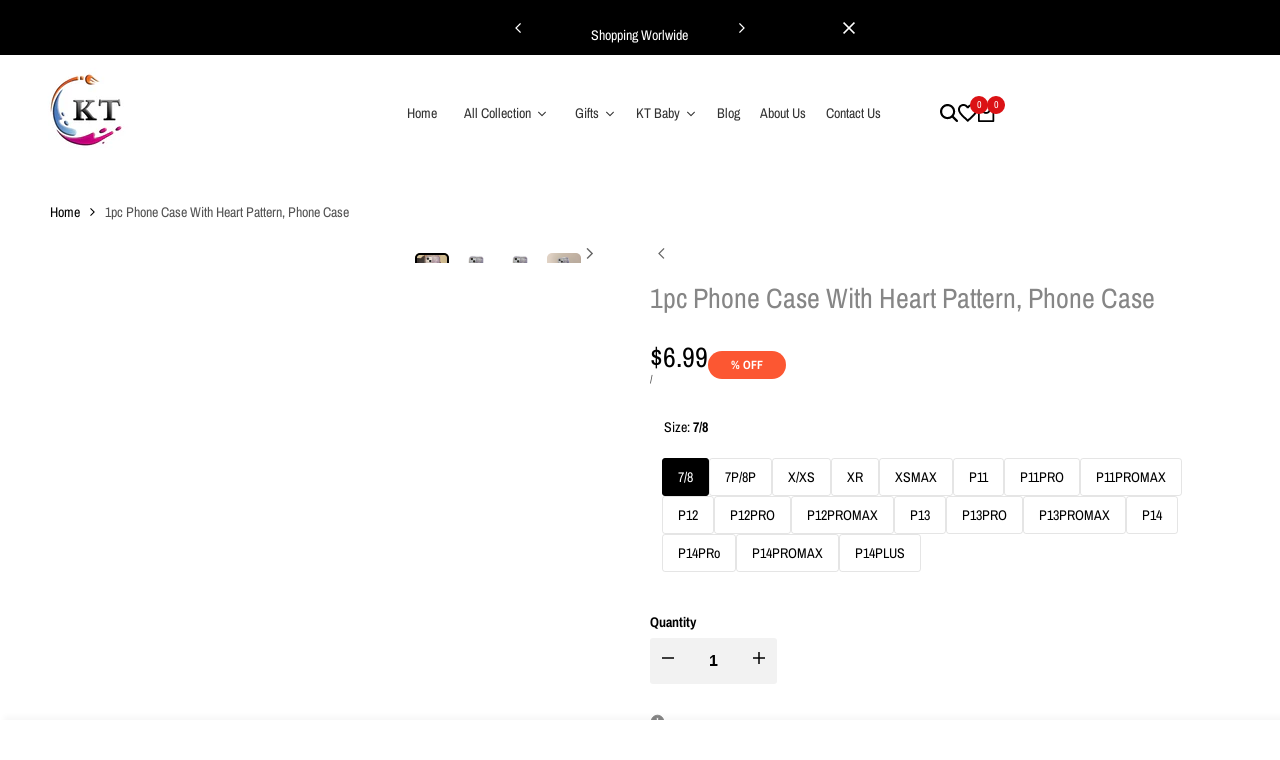

--- FILE ---
content_type: text/html; charset=utf-8
request_url: https://www.ktclubs.com/products/1pc-phone-case-with-heart-pattern-phone-case-for-iphone14-14plus-14pro-14promax-iphone13-13pro-13promax-iphone12-12pro-12promax-iphone11-11pro-11pro-max-iphonex-xs-xr-xsmax-iphone8plus-7plus
body_size: 56509
content:
<!doctype html><html class="no-js hdt-pr-img__effect-zoom hdt-badge__shape-round dir--ltr hdt-minimal-products hdt-hidden-products-wishlist hdt-hidden-products-compare hdt-pr-uppercase_title" lang="en" dir="ltr">
  <head><meta charset="utf-8">
    <meta http-equiv="X-UA-Compatible" content="IE=edge">
    <meta name="viewport" content="width=device-width,initial-scale=1">
    <meta name="theme-color" content="">
    <link rel="canonical" href="https://www.ktclubs.com/products/1pc-phone-case-with-heart-pattern-phone-case-for-iphone14-14plus-14pro-14promax-iphone13-13pro-13promax-iphone12-12pro-12promax-iphone11-11pro-11pro-max-iphonex-xs-xr-xsmax-iphone8plus-7plus"><link rel="preconnect" href="https://fonts.shopifycdn.com" crossorigin><title>
      1pc Phone Case With Heart Pattern, Phone Case For,iPhone14/14Plus/14P
 &ndash; ktclubs.com</title><meta name="description" content="">
<!-- /snippets/social-meta-tags.liquid -->

<meta property="og:site_name" content="ktclubs.com">
<meta property="og:url" content="https://www.ktclubs.com/products/1pc-phone-case-with-heart-pattern-phone-case-for-iphone14-14plus-14pro-14promax-iphone13-13pro-13promax-iphone12-12pro-12promax-iphone11-11pro-11pro-max-iphonex-xs-xr-xsmax-iphone8plus-7plus">
<meta property="og:title" content="1pc Phone Case With Heart Pattern, Phone Case For,iPhone14/14Plus/14P">
<meta property="og:type" content="product">
<meta property="og:description" content="Explore KT Clubs for unique gifts and custom items including bags, blankets, cups, USB flash drives, DIY crafts, pet paintings, handicrafts, musical instruments, and more"><meta property="og:image" content="http://www.ktclubs.com/cdn/shop/products/e59b4f182fce9bdc4d061d7558469ed2.jpg?v=1672905659">
  <meta property="og:image:secure_url" content="https://www.ktclubs.com/cdn/shop/products/e59b4f182fce9bdc4d061d7558469ed2.jpg?v=1672905659">
  <meta property="og:image:width" content="800">
  <meta property="og:image:height" content="800"><meta property="og:price:amount" content="6.99">
  <meta property="og:price:currency" content="USD"><meta name="twitter:card" content="summary_large_image">
<meta name="twitter:title" content="1pc Phone Case With Heart Pattern, Phone Case For,iPhone14/14Plus/14P">
<meta name="twitter:description" content="Explore KT Clubs for unique gifts and custom items including bags, blankets, cups, USB flash drives, DIY crafts, pet paintings, handicrafts, musical instruments, and more">
<script async crossorigin fetchpriority="high" src="/cdn/shopifycloud/importmap-polyfill/es-modules-shim.2.4.0.js"></script>
<script>
  window.themeHDN = {
    settings: {
      shopCurency: "USD",
      currencyFormat: "${{amount}}",
      moneyFormat: "${{amount}}",
      moneyWithCurrencyFormat: "${{amount}} USD",
      pageType: `product`,
      actionAfterATC: `open_cart_drawer`,
      currencyCodeEnabled: false,
      autoCurrencies: false,
      currencyRound: false,
      revealInView: true
      , shopTimezone: "-0500"}
  };
  document.documentElement.className = document.documentElement.className.replace('no-js', 'js');</script>
<script>if (!(HTMLScriptElement.supports && HTMLScriptElement.supports('importmap'))) { const importMap = document.createElement('script'); importMap.async = true; importMap.src = "//www.ktclubs.com/cdn/shop/t/28/assets/importmap.min.js?v=111504132928535020251723033948"; document.head.appendChild(importMap); }</script>
<script type="importmap">
  {
    "imports": {
      "vendor": "//www.ktclubs.com/cdn/shop/t/28/assets/vendor.min.js?v=58111990553515985951723033949",
      "global": "//www.ktclubs.com/cdn/shop/t/28/assets/global.min.js?v=118973274507311806031723033947",
      "photoswipe": "//www.ktclubs.com/cdn/shop/t/28/assets/es-photoswipe.min.js?v=56831319481966336101723033947",
      "dayjs": "//www.ktclubs.com/cdn/shop/t/28/assets/day.min.js?v=105690777647603308301723033947"
    }
  }
</script>
<script type="module" src="//www.ktclubs.com/cdn/shop/t/28/assets/vendor.min.js?v=58111990553515985951723033949" fetchpriority="high"></script>
<style data-shopify>@font-face {font-family: "Archivo Narrow";font-weight: 400;font-style: normal;font-display: swap;src: url("//www.ktclubs.com/cdn/fonts/archivo_narrow/archivonarrow_n4.5c3bab850a22055c235cf940f895d873a8689d70.woff2") format("woff2"), url("//www.ktclubs.com/cdn/fonts/archivo_narrow/archivonarrow_n4.ea12dd22d3319d164475c1d047ae8f973041a9ff.woff") format("woff");}@font-face {font-family: "Archivo Narrow";font-weight: 700;font-style: normal;font-display: swap;src: url("//www.ktclubs.com/cdn/fonts/archivo_narrow/archivonarrow_n7.c049bee49aa92b4cfee86dd4e79c9194b8519e2b.woff2") format("woff2"), url("//www.ktclubs.com/cdn/fonts/archivo_narrow/archivonarrow_n7.89eabe3e1f3044c02b965aa5ad3e57c9e898709d.woff") format("woff");}@font-face {font-family: "Archivo Narrow";font-weight: 400;font-style: italic;font-display: swap;src: url("//www.ktclubs.com/cdn/fonts/archivo_narrow/archivonarrow_i4.59445c13f0e607542640c8a56f31dcd8ed680cfa.woff2") format("woff2"), url("//www.ktclubs.com/cdn/fonts/archivo_narrow/archivonarrow_i4.bbf26c99347034f8df1f87b08c4a929cfc5255c8.woff") format("woff");}@font-face {font-family: "Archivo Narrow";font-weight: 700;font-style: italic;font-display: swap;src: url("//www.ktclubs.com/cdn/fonts/archivo_narrow/archivonarrow_i7.394cd4c9437ad9084e13f72957e92bfbe366a689.woff2") format("woff2"), url("//www.ktclubs.com/cdn/fonts/archivo_narrow/archivonarrow_i7.f7e98758eef2e613f5c757b5780e7f43b6bcf700.woff") format("woff");}@font-face {font-family: "Anek Tamil";font-weight: 400;font-style: normal;font-display: swap;src: url("//www.ktclubs.com/cdn/fonts/anek_tamil/anektamil_n4.2c907daa645b7bbf6285dac0733760f08d99f2ba.woff2") format("woff2"), url("//www.ktclubs.com/cdn/fonts/anek_tamil/anektamil_n4.58d2b7d33afb43473289c2390c1128013680474b.woff") format("woff");}:root {--aspect-ratiocus1:0.716;--scrollbar-w: 0px;/* Spacing */--spacing-0-2: 0.2rem; /* 2px */--spacing-0-4: 0.4rem; /* 4px */--spacing-0-6: 0.6rem; /* 6px */--spacing-0-8: 0.8rem; /* 8px */--spacing-1: 1rem; /* 10px */--spacing-1-2: 1.2rem; /* 12px */--spacing-1-4: 1.4rem; /* 14px */--spacing-1-6: 1.6rem; /* 16px */--spacing-1-8: 1.8rem; /* 18px */--spacing-2: 2rem; /* 20px */--spacing-2-2: 2.2rem; /* 22px */--spacing-2-4: 2.4rem; /* 24px */--spacing-2-6: 2.6rem; /* 26px */--spacing-2-8: 2.8rem; /* 28px */--spacing-3: 3rem; /* 30px */--spacing-3-2: 3.2rem; /* 32px */--spacing-3-4: 3.4rem; /* 34px */--spacing-3-6: 3.6rem; /* 36px */--spacing-3-8: 3.8rem; /* 38px */--spacing-4: 4rem; /* 40px */--spacing-4-2: 4.2rem; /* 42px */--spacing-4-4: 4.4rem; /* 44px */--spacing-4-8: 4.8rem; /* 48px */--spacing-5: 5rem; /* 50px */--spacing-5-6: 5.6rem; /* 56px */--spacing-6: 6rem; /* 60px */--spacing-6-4: 6.4rem; /* 64px */--spacing-7: 7rem; /* 70px */--spacing-7-2: 7.2rem; /* 72px */--spacing-8: 8rem; /* 80px */--spacing-9: 9rem; /* 90px */--spacing-10: 10rem; /* 100px *//* Colors */--color-base-background: 255 255 255;--color-base-text: 134 134 134;--color-accent: 219 18 21;--color-accent-secondary: 255 255 255;--color-focus: 213 58 61;--payment-terms-background-color: rgb(255 255 255);/* Product badge colors */--color-on-sale-badge-background: 252 87 50;--color-on-sale-badge-text: 255 255 255;--color-new-badge-background: 72 212 187;--color-new-badge-text: 255 255 255;--color-sold-out-badge-background: 242 242 242;--color-sold-out-badge-text: 0 0 0;--color-pre-order-badge-background: 85 166 83;--color-pre-order-badge-text: 255 255 255;--color-custom-badge-background: 131 183 53;--color-custom-badge-text: 255 255 255;/* Notices colors */--color-tooltip-background: 35 35 35;--color-tooltip-text: 255 255 255;--color-success-background: 232 240 233;--color-success-text: 66 132 69;--color-warning-background: 251 246 234;--color-warning-text: 224 178 82;--color-error-background: 253 224 228;--color-error-text: 235 0 27;--font-body-family: "Archivo Narrow", sans-serif;--font-body-style: normal;--font-body-weight: 400;--font-body-weight-bold: 700;--font-heading-family: "Anek Tamil", sans-serif;--font-heading-style: normal;--font-heading-weight: 400;--font-body-line-height: 1.6;--font-body-spacing: 0.0em;--font-heading-scale: 1.0;--font-heading-line-height: 1.2;--font-heading-spacing: 0.0em;--button-line-height: 1.2;/* Font sizes */--text-xs: 1.0rem;--text-sm: 1.2rem;--text-base: 1.4rem;--text-lg: 1.6rem;--text-xl: 1.8rem;--text-2xl: 2.0rem;--text-4xl: 2.2rem;--text-6xl: 2.4rem;--text-8xl: 2.6rem;--text-10xl: 2.8rem;--text-12xl: 3.0rem;/* Font Weight */--font-light: 300;--font-normal: 400;--font-medium: 500;--font-semibold: 600;--font-bold: 700;--font-extrabold: 800;--font-black: 900;--spacing-x: 15px;--spacing-y: 15px;--container-max-width: 144rem;--container-max-width-padding-lg: 154rem;--container-max-width-padding-md: 150rem;--container-width-margin: 0rem;--spacing-sections-desktop: 0px;--spacing-sections-mobile: 0px;/* Border Radius */--rounded-2xs: 0.16666666666666666rem;--rounded-xs: 0.25rem;--rounded-sm: 0.5rem;--rounded: 1.0rem;--rounded-lg: 2.0rem;--rounded-full: 9999px;--rounded-button: 0.3rem;--rounded-input: 0.3rem;--rounded-product-card: 1.0rem;--rounded-product-media: 1.0rem;--rounded-collection-card: 1.0rem;--rounded-blog-card: 1.0rem;--padding-block-input: var(--spacing-0-6);--padding-inline-input: var(--spacing-1);--height-input: var(--spacing-4-2);--cursor-zoom-in-icon: url(//www.ktclubs.com/cdn/shop/t/28/assets/cursor-zoom-in.svg?v=88807523373575012131723033947);--cursor-close-icon: url(//www.ktclubs.com/cdn/shop/t/28/assets/cursor-close.svg?v=47636334999695629861723033947);/* RTL support */--value-logical-flip: 1;--value-origin-start: left;--value-origin-end: right;}/* Color schemes */[color-scheme="scheme-1"] {--color-background: 255 255 255;--gradient-background: #ffffff;--color-background2: 242 242 242;--color-foreground: 0 0 0;--color-foreground2: 84 84 84;--color-button: 0 0 0;--color-button-text: 255 255 255;--color-button-border: 0 0 0;--color-secondary-button: 255 255 255;--color-secondary-button-bg: 255 255 255;--color-secondary-button-text: 0 0 0;--color-link: 0 0 0;--color-line-border: 235 235 235;--color-overlay: 0 0 0;--payment-terms-background-color: rgb(255 255 255);/* Product colors */--color-pr-price: 0 0 0;--color-pr-sale-price: 219 18 21;--color-pr-text: 0 0 0;--color-pr-rating: ;/* Input colors */--color-input-primary: 255 255 255;--color-input-secondary: 144 144 144;}[color-scheme="scheme-2"] {--color-background: 255 255 255;--gradient-background: #ffffff;--color-background2: 255 255 255;--color-foreground: 0 0 0;--color-foreground2: 84 84 84;--color-button: 255 255 255;--color-button-text: 0 0 0;--color-button-border: 235 235 235;--color-secondary-button: 255 255 255;--color-secondary-button-bg: 255 255 255;--color-secondary-button-text: 0 0 0;--color-link: 0 0 0;--color-line-border: 236 236 236;--color-overlay: 0 0 0;--payment-terms-background-color: rgb(255 255 255);/* Product colors */--color-pr-price: 0 0 0;--color-pr-sale-price: 219 18 21;--color-pr-text: 0 0 0;--color-pr-rating: ;/* Input colors */--color-input-primary: 255 255 255;--color-input-secondary: 0 0 0;}[color-scheme="scheme-3"] {--color-background: 255 255 255;--gradient-background: #ffffff;--color-background2: 255 255 255;--color-foreground: 0 0 0;--color-foreground2: 0 0 0;--color-button: 242 242 242;--color-button-text: 0 0 0;--color-button-border: 242 242 242;--color-secondary-button: 255 255 255;--color-secondary-button-bg: 255 255 255;--color-secondary-button-text: 0 0 0;--color-link: 0 0 0;--color-line-border: 238 238 238;--color-overlay: 0 0 0;--payment-terms-background-color: rgb(255 255 255);/* Product colors */--color-pr-price: 0 0 0;--color-pr-sale-price: 219 18 21;--color-pr-text: 0 0 0;--color-pr-rating: ;/* Input colors */--color-input-primary: 255 255 255;--color-input-secondary: 0 0 0;}[color-scheme="scheme-4"] {--color-background: 245 245 245;--gradient-background: #f5f5f5;--color-background2: 255 255 255;--color-foreground: 0 0 0;--color-foreground2: 84 84 84;--color-button: 0 0 0;--color-button-text: 255 255 255;--color-button-border: 0 0 0;--color-secondary-button: 245 245 245;--color-secondary-button-bg: 255 255 255;--color-secondary-button-text: 0 0 0;--color-link: 0 0 0;--color-line-border: 235 235 235;--color-overlay: 0 0 0;--payment-terms-background-color: rgb(245 245 245);/* Product colors */--color-pr-price: 0 0 0;--color-pr-sale-price: 219 18 21;--color-pr-text: 0 0 0;--color-pr-rating: ;/* Input colors */--color-input-primary: 255 255 255;--color-input-secondary: 144 144 144;}[color-scheme="scheme-5"] {--color-background: 251 247 240;--gradient-background: #fbf7f0;--color-background2: 251 247 240;--color-foreground: 0 0 0;--color-foreground2: 69 83 94;--color-button: 0 0 0;--color-button-text: 255 255 255;--color-button-border: 0 0 0;--color-secondary-button: 251 247 240;--color-secondary-button-bg: 255 255 255;--color-secondary-button-text: 0 0 0;--color-link: 0 0 0;--color-line-border: 0 0 0;--color-overlay: 0 0 0;--payment-terms-background-color: rgb(251 247 240);/* Product colors */--color-pr-price: 0 0 0;--color-pr-sale-price: 219 18 21;--color-pr-text: 0 0 0;--color-pr-rating: ;/* Input colors */--color-input-primary: 255 255 255;--color-input-secondary: 104 104 104;}[color-scheme="scheme-67a7ca9f-3333-4245-b79f-2e9849d7e615"] {--color-background: 0 0 0;--gradient-background: #000000;--color-background2: 68 68 68;--color-foreground: 255 255 255;--color-foreground2: 231 231 231;--color-button: 255 255 255;--color-button-text: 0 0 0;--color-button-border: 255 255 255;--color-secondary-button: 0 0 0;--color-secondary-button-bg: 0 0 0;--color-secondary-button-text: 255 255 255;--color-link: 255 255 255;--color-line-border: 68 68 68;--color-overlay: 0 0 0;--payment-terms-background-color: rgb(0 0 0);/* Product colors */--color-pr-price: 255 255 255;--color-pr-sale-price: 219 18 21;--color-pr-text: 255 255 255;--color-pr-rating: ;/* Input colors */--color-input-primary: 255 255 255;--color-input-secondary: 144 144 144;}[color-scheme="scheme-4f7d5921-8567-40ac-8211-ef87792674d6"] {--color-background: 134 134 134;--gradient-background: #868686;--color-background2: 255 255 255;--color-foreground: 0 0 0;--color-foreground2: 224 178 82;--color-button: 0 0 0;--color-button-text: 255 255 255;--color-button-border: 0 0 0;--color-secondary-button: 134 134 134;--color-secondary-button-bg: 255 255 255;--color-secondary-button-text: 0 0 0;--color-link: 0 0 0;--color-line-border: 238 238 238;--color-overlay: 255 255 255;--payment-terms-background-color: rgb(134 134 134);/* Product colors */--color-pr-price: 0 0 0;--color-pr-sale-price: 219 18 21;--color-pr-text: 0 0 0;--color-pr-rating: ;/* Input colors */--color-input-primary: 255 255 255;--color-input-secondary: 144 144 144;}[color-scheme="scheme-4f7d5921-8567-40ac-8211-ef87792674d3"] {--color-background: 255 255 255;--gradient-background: #ffffff;--color-background2: 242 242 242;--color-foreground: 0 0 0;--color-foreground2: 255 255 255;--color-button: 219 18 21;--color-button-text: 255 255 255;--color-button-border: 219 18 21;--color-secondary-button: 255 255 255;--color-secondary-button-bg: 255 255 255;--color-secondary-button-text: 0 0 0;--color-link: 0 0 0;--color-line-border: 235 235 235;--color-overlay: 0 0 0;--payment-terms-background-color: rgb(255 255 255);/* Product colors */--color-pr-price: 0 0 0;--color-pr-sale-price: 219 18 21;--color-pr-text: 0 0 0;--color-pr-rating: ;/* Input colors */--color-input-primary: 255 255 255;--color-input-secondary: 144 144 144;}@media screen and (min-width: 768px) {:root {/* Font sizes */--text-xs: 1.0rem;--text-sm: 1.2rem;--text-base: 1.4rem;--text-lg: 1.6rem;--text-xl: 1.8rem;--text-2xl: 2.0rem;--text-4xl: 2.2rem;--text-6xl: 2.4rem;--text-8xl: 2.6rem;--text-10xl: 2.8rem;--text-12xl: 3.0rem;--spacing-x: 30px;--spacing-y: 30px;}}</style>

<link href="//www.ktclubs.com/cdn/shop/t/28/assets/base.css?v=162130236855291474931723033947" rel="stylesheet" type="text/css" media="all" />
<link rel="preload" as="font" href="//www.ktclubs.com/cdn/fonts/archivo_narrow/archivonarrow_n4.5c3bab850a22055c235cf940f895d873a8689d70.woff2" type="font/woff2" crossorigin><link rel="preload" as="font" href="//www.ktclubs.com/cdn/fonts/anek_tamil/anektamil_n4.2c907daa645b7bbf6285dac0733760f08d99f2ba.woff2" type="font/woff2" crossorigin><link href="//www.ktclubs.com/cdn/shop/t/28/assets/theme.css?v=3779443299410616681723033948" rel="stylesheet" type="text/css" media="all" /><script>window.performance && window.performance.mark && window.performance.mark('shopify.content_for_header.start');</script><meta name="google-site-verification" content="DAdMbDHPuiWfbZVYLAvHgZ1GbHYNsgtfSA8aaEx9Xc8">
<meta id="shopify-digital-wallet" name="shopify-digital-wallet" content="/68705255732/digital_wallets/dialog">
<meta name="shopify-checkout-api-token" content="aa44964e6dfbfe3e2ec2e7c2ec54cf32">
<meta id="in-context-paypal-metadata" data-shop-id="68705255732" data-venmo-supported="true" data-environment="production" data-locale="en_US" data-paypal-v4="true" data-currency="USD">
<link rel="alternate" hreflang="x-default" href="https://www.ktclubs.com/products/1pc-phone-case-with-heart-pattern-phone-case-for-iphone14-14plus-14pro-14promax-iphone13-13pro-13promax-iphone12-12pro-12promax-iphone11-11pro-11pro-max-iphonex-xs-xr-xsmax-iphone8plus-7plus">
<link rel="alternate" hreflang="en" href="https://www.ktclubs.com/products/1pc-phone-case-with-heart-pattern-phone-case-for-iphone14-14plus-14pro-14promax-iphone13-13pro-13promax-iphone12-12pro-12promax-iphone11-11pro-11pro-max-iphonex-xs-xr-xsmax-iphone8plus-7plus">
<link rel="alternate" hreflang="ja" href="https://www.ktclubs.com/ja/products/1pc-phone-case-with-heart-pattern-phone-case-for-iphone14-14plus-14pro-14promax-iphone13-13pro-13promax-iphone12-12pro-12promax-iphone11-11pro-11pro-max-iphonex-xs-xr-xsmax-iphone8plus-7plus">
<link rel="alternate" hreflang="th" href="https://www.ktclubs.com/th/products/1pc-phone-case-with-heart-pattern-phone-case-for-iphone14-14plus-14pro-14promax-iphone13-13pro-13promax-iphone12-12pro-12promax-iphone11-11pro-11pro-max-iphonex-xs-xr-xsmax-iphone8plus-7plus">
<link rel="alternate" hreflang="vi" href="https://www.ktclubs.com/vi/products/1pc-phone-case-with-heart-pattern-phone-case-for-iphone14-14plus-14pro-14promax-iphone13-13pro-13promax-iphone12-12pro-12promax-iphone11-11pro-11pro-max-iphonex-xs-xr-xsmax-iphone8plus-7plus">
<link rel="alternate" hreflang="zh-Hant" href="https://www.ktclubs.com/zh/products/1pc-phone-case-with-heart-pattern-phone-case-for-iphone14-14plus-14pro-14promax-iphone13-13pro-13promax-iphone12-12pro-12promax-iphone11-11pro-11pro-max-iphonex-xs-xr-xsmax-iphone8plus-7plus">
<link rel="alternate" hreflang="pt" href="https://www.ktclubs.com/pt/products/1pc-phone-case-with-heart-pattern-phone-case-for-iphone14-14plus-14pro-14promax-iphone13-13pro-13promax-iphone12-12pro-12promax-iphone11-11pro-11pro-max-iphonex-xs-xr-xsmax-iphone8plus-7plus">
<link rel="alternate" hreflang="sq" href="https://www.ktclubs.com/sq/products/1pc-phone-case-with-heart-pattern-phone-case-for-iphone14-14plus-14pro-14promax-iphone13-13pro-13promax-iphone12-12pro-12promax-iphone11-11pro-11pro-max-iphonex-xs-xr-xsmax-iphone8plus-7plus">
<link rel="alternate" hreflang="ru" href="https://www.ktclubs.com/ru/products/1pc-phone-case-with-heart-pattern-phone-case-for-iphone14-14plus-14pro-14promax-iphone13-13pro-13promax-iphone12-12pro-12promax-iphone11-11pro-11pro-max-iphonex-xs-xr-xsmax-iphone8plus-7plus">
<link rel="alternate" hreflang="ko" href="https://www.ktclubs.com/ko/products/1pc-phone-case-with-heart-pattern-phone-case-for-iphone14-14plus-14pro-14promax-iphone13-13pro-13promax-iphone12-12pro-12promax-iphone11-11pro-11pro-max-iphonex-xs-xr-xsmax-iphone8plus-7plus">
<link rel="alternate" hreflang="en-DE" href="https://www.ktclubs.com/en-de/products/1pc-phone-case-with-heart-pattern-phone-case-for-iphone14-14plus-14pro-14promax-iphone13-13pro-13promax-iphone12-12pro-12promax-iphone11-11pro-11pro-max-iphonex-xs-xr-xsmax-iphone8plus-7plus">
<link rel="alternate" hreflang="nl-DE" href="https://www.ktclubs.com/nl-de/products/1pc-phone-case-with-heart-pattern-phone-case-for-iphone14-14plus-14pro-14promax-iphone13-13pro-13promax-iphone12-12pro-12promax-iphone11-11pro-11pro-max-iphonex-xs-xr-xsmax-iphone8plus-7plus">
<link rel="alternate" hreflang="fr-DE" href="https://www.ktclubs.com/fr-de/products/1pc-phone-case-with-heart-pattern-phone-case-for-iphone14-14plus-14pro-14promax-iphone13-13pro-13promax-iphone12-12pro-12promax-iphone11-11pro-11pro-max-iphonex-xs-xr-xsmax-iphone8plus-7plus">
<link rel="alternate" hreflang="es-DE" href="https://www.ktclubs.com/es-de/products/1pc-phone-case-with-heart-pattern-phone-case-for-iphone14-14plus-14pro-14promax-iphone13-13pro-13promax-iphone12-12pro-12promax-iphone11-11pro-11pro-max-iphonex-xs-xr-xsmax-iphone8plus-7plus">
<link rel="alternate" hreflang="zh-Hant-AC" href="https://www.ktclubs.com/zh/products/1pc-phone-case-with-heart-pattern-phone-case-for-iphone14-14plus-14pro-14promax-iphone13-13pro-13promax-iphone12-12pro-12promax-iphone11-11pro-11pro-max-iphonex-xs-xr-xsmax-iphone8plus-7plus">
<link rel="alternate" hreflang="zh-Hant-AD" href="https://www.ktclubs.com/zh/products/1pc-phone-case-with-heart-pattern-phone-case-for-iphone14-14plus-14pro-14promax-iphone13-13pro-13promax-iphone12-12pro-12promax-iphone11-11pro-11pro-max-iphonex-xs-xr-xsmax-iphone8plus-7plus">
<link rel="alternate" hreflang="zh-Hant-AE" href="https://www.ktclubs.com/zh/products/1pc-phone-case-with-heart-pattern-phone-case-for-iphone14-14plus-14pro-14promax-iphone13-13pro-13promax-iphone12-12pro-12promax-iphone11-11pro-11pro-max-iphonex-xs-xr-xsmax-iphone8plus-7plus">
<link rel="alternate" hreflang="zh-Hant-AF" href="https://www.ktclubs.com/zh/products/1pc-phone-case-with-heart-pattern-phone-case-for-iphone14-14plus-14pro-14promax-iphone13-13pro-13promax-iphone12-12pro-12promax-iphone11-11pro-11pro-max-iphonex-xs-xr-xsmax-iphone8plus-7plus">
<link rel="alternate" hreflang="zh-Hant-AL" href="https://www.ktclubs.com/zh/products/1pc-phone-case-with-heart-pattern-phone-case-for-iphone14-14plus-14pro-14promax-iphone13-13pro-13promax-iphone12-12pro-12promax-iphone11-11pro-11pro-max-iphonex-xs-xr-xsmax-iphone8plus-7plus">
<link rel="alternate" hreflang="zh-Hant-AM" href="https://www.ktclubs.com/zh/products/1pc-phone-case-with-heart-pattern-phone-case-for-iphone14-14plus-14pro-14promax-iphone13-13pro-13promax-iphone12-12pro-12promax-iphone11-11pro-11pro-max-iphonex-xs-xr-xsmax-iphone8plus-7plus">
<link rel="alternate" hreflang="zh-Hant-AR" href="https://www.ktclubs.com/zh/products/1pc-phone-case-with-heart-pattern-phone-case-for-iphone14-14plus-14pro-14promax-iphone13-13pro-13promax-iphone12-12pro-12promax-iphone11-11pro-11pro-max-iphonex-xs-xr-xsmax-iphone8plus-7plus">
<link rel="alternate" hreflang="zh-Hant-AT" href="https://www.ktclubs.com/zh/products/1pc-phone-case-with-heart-pattern-phone-case-for-iphone14-14plus-14pro-14promax-iphone13-13pro-13promax-iphone12-12pro-12promax-iphone11-11pro-11pro-max-iphonex-xs-xr-xsmax-iphone8plus-7plus">
<link rel="alternate" hreflang="zh-Hant-AU" href="https://www.ktclubs.com/zh/products/1pc-phone-case-with-heart-pattern-phone-case-for-iphone14-14plus-14pro-14promax-iphone13-13pro-13promax-iphone12-12pro-12promax-iphone11-11pro-11pro-max-iphonex-xs-xr-xsmax-iphone8plus-7plus">
<link rel="alternate" hreflang="zh-Hant-AX" href="https://www.ktclubs.com/zh/products/1pc-phone-case-with-heart-pattern-phone-case-for-iphone14-14plus-14pro-14promax-iphone13-13pro-13promax-iphone12-12pro-12promax-iphone11-11pro-11pro-max-iphonex-xs-xr-xsmax-iphone8plus-7plus">
<link rel="alternate" hreflang="zh-Hant-AZ" href="https://www.ktclubs.com/zh/products/1pc-phone-case-with-heart-pattern-phone-case-for-iphone14-14plus-14pro-14promax-iphone13-13pro-13promax-iphone12-12pro-12promax-iphone11-11pro-11pro-max-iphonex-xs-xr-xsmax-iphone8plus-7plus">
<link rel="alternate" hreflang="zh-Hant-BA" href="https://www.ktclubs.com/zh/products/1pc-phone-case-with-heart-pattern-phone-case-for-iphone14-14plus-14pro-14promax-iphone13-13pro-13promax-iphone12-12pro-12promax-iphone11-11pro-11pro-max-iphonex-xs-xr-xsmax-iphone8plus-7plus">
<link rel="alternate" hreflang="zh-Hant-BD" href="https://www.ktclubs.com/zh/products/1pc-phone-case-with-heart-pattern-phone-case-for-iphone14-14plus-14pro-14promax-iphone13-13pro-13promax-iphone12-12pro-12promax-iphone11-11pro-11pro-max-iphonex-xs-xr-xsmax-iphone8plus-7plus">
<link rel="alternate" hreflang="zh-Hant-BE" href="https://www.ktclubs.com/zh/products/1pc-phone-case-with-heart-pattern-phone-case-for-iphone14-14plus-14pro-14promax-iphone13-13pro-13promax-iphone12-12pro-12promax-iphone11-11pro-11pro-max-iphonex-xs-xr-xsmax-iphone8plus-7plus">
<link rel="alternate" hreflang="zh-Hant-BG" href="https://www.ktclubs.com/zh/products/1pc-phone-case-with-heart-pattern-phone-case-for-iphone14-14plus-14pro-14promax-iphone13-13pro-13promax-iphone12-12pro-12promax-iphone11-11pro-11pro-max-iphonex-xs-xr-xsmax-iphone8plus-7plus">
<link rel="alternate" hreflang="zh-Hant-BH" href="https://www.ktclubs.com/zh/products/1pc-phone-case-with-heart-pattern-phone-case-for-iphone14-14plus-14pro-14promax-iphone13-13pro-13promax-iphone12-12pro-12promax-iphone11-11pro-11pro-max-iphonex-xs-xr-xsmax-iphone8plus-7plus">
<link rel="alternate" hreflang="zh-Hant-BN" href="https://www.ktclubs.com/zh/products/1pc-phone-case-with-heart-pattern-phone-case-for-iphone14-14plus-14pro-14promax-iphone13-13pro-13promax-iphone12-12pro-12promax-iphone11-11pro-11pro-max-iphonex-xs-xr-xsmax-iphone8plus-7plus">
<link rel="alternate" hreflang="zh-Hant-BO" href="https://www.ktclubs.com/zh/products/1pc-phone-case-with-heart-pattern-phone-case-for-iphone14-14plus-14pro-14promax-iphone13-13pro-13promax-iphone12-12pro-12promax-iphone11-11pro-11pro-max-iphonex-xs-xr-xsmax-iphone8plus-7plus">
<link rel="alternate" hreflang="zh-Hant-BQ" href="https://www.ktclubs.com/zh/products/1pc-phone-case-with-heart-pattern-phone-case-for-iphone14-14plus-14pro-14promax-iphone13-13pro-13promax-iphone12-12pro-12promax-iphone11-11pro-11pro-max-iphonex-xs-xr-xsmax-iphone8plus-7plus">
<link rel="alternate" hreflang="zh-Hant-BR" href="https://www.ktclubs.com/zh/products/1pc-phone-case-with-heart-pattern-phone-case-for-iphone14-14plus-14pro-14promax-iphone13-13pro-13promax-iphone12-12pro-12promax-iphone11-11pro-11pro-max-iphonex-xs-xr-xsmax-iphone8plus-7plus">
<link rel="alternate" hreflang="zh-Hant-BT" href="https://www.ktclubs.com/zh/products/1pc-phone-case-with-heart-pattern-phone-case-for-iphone14-14plus-14pro-14promax-iphone13-13pro-13promax-iphone12-12pro-12promax-iphone11-11pro-11pro-max-iphonex-xs-xr-xsmax-iphone8plus-7plus">
<link rel="alternate" hreflang="zh-Hant-BY" href="https://www.ktclubs.com/zh/products/1pc-phone-case-with-heart-pattern-phone-case-for-iphone14-14plus-14pro-14promax-iphone13-13pro-13promax-iphone12-12pro-12promax-iphone11-11pro-11pro-max-iphonex-xs-xr-xsmax-iphone8plus-7plus">
<link rel="alternate" hreflang="zh-Hant-CA" href="https://www.ktclubs.com/zh/products/1pc-phone-case-with-heart-pattern-phone-case-for-iphone14-14plus-14pro-14promax-iphone13-13pro-13promax-iphone12-12pro-12promax-iphone11-11pro-11pro-max-iphonex-xs-xr-xsmax-iphone8plus-7plus">
<link rel="alternate" hreflang="zh-Hant-CC" href="https://www.ktclubs.com/zh/products/1pc-phone-case-with-heart-pattern-phone-case-for-iphone14-14plus-14pro-14promax-iphone13-13pro-13promax-iphone12-12pro-12promax-iphone11-11pro-11pro-max-iphonex-xs-xr-xsmax-iphone8plus-7plus">
<link rel="alternate" hreflang="zh-Hant-CH" href="https://www.ktclubs.com/zh/products/1pc-phone-case-with-heart-pattern-phone-case-for-iphone14-14plus-14pro-14promax-iphone13-13pro-13promax-iphone12-12pro-12promax-iphone11-11pro-11pro-max-iphonex-xs-xr-xsmax-iphone8plus-7plus">
<link rel="alternate" hreflang="zh-Hant-CL" href="https://www.ktclubs.com/zh/products/1pc-phone-case-with-heart-pattern-phone-case-for-iphone14-14plus-14pro-14promax-iphone13-13pro-13promax-iphone12-12pro-12promax-iphone11-11pro-11pro-max-iphonex-xs-xr-xsmax-iphone8plus-7plus">
<link rel="alternate" hreflang="zh-Hant-CO" href="https://www.ktclubs.com/zh/products/1pc-phone-case-with-heart-pattern-phone-case-for-iphone14-14plus-14pro-14promax-iphone13-13pro-13promax-iphone12-12pro-12promax-iphone11-11pro-11pro-max-iphonex-xs-xr-xsmax-iphone8plus-7plus">
<link rel="alternate" hreflang="zh-Hant-CX" href="https://www.ktclubs.com/zh/products/1pc-phone-case-with-heart-pattern-phone-case-for-iphone14-14plus-14pro-14promax-iphone13-13pro-13promax-iphone12-12pro-12promax-iphone11-11pro-11pro-max-iphonex-xs-xr-xsmax-iphone8plus-7plus">
<link rel="alternate" hreflang="zh-Hant-CY" href="https://www.ktclubs.com/zh/products/1pc-phone-case-with-heart-pattern-phone-case-for-iphone14-14plus-14pro-14promax-iphone13-13pro-13promax-iphone12-12pro-12promax-iphone11-11pro-11pro-max-iphonex-xs-xr-xsmax-iphone8plus-7plus">
<link rel="alternate" hreflang="zh-Hant-CZ" href="https://www.ktclubs.com/zh/products/1pc-phone-case-with-heart-pattern-phone-case-for-iphone14-14plus-14pro-14promax-iphone13-13pro-13promax-iphone12-12pro-12promax-iphone11-11pro-11pro-max-iphonex-xs-xr-xsmax-iphone8plus-7plus">
<link rel="alternate" hreflang="zh-Hant-DK" href="https://www.ktclubs.com/zh/products/1pc-phone-case-with-heart-pattern-phone-case-for-iphone14-14plus-14pro-14promax-iphone13-13pro-13promax-iphone12-12pro-12promax-iphone11-11pro-11pro-max-iphonex-xs-xr-xsmax-iphone8plus-7plus">
<link rel="alternate" hreflang="zh-Hant-EE" href="https://www.ktclubs.com/zh/products/1pc-phone-case-with-heart-pattern-phone-case-for-iphone14-14plus-14pro-14promax-iphone13-13pro-13promax-iphone12-12pro-12promax-iphone11-11pro-11pro-max-iphonex-xs-xr-xsmax-iphone8plus-7plus">
<link rel="alternate" hreflang="zh-Hant-ES" href="https://www.ktclubs.com/zh/products/1pc-phone-case-with-heart-pattern-phone-case-for-iphone14-14plus-14pro-14promax-iphone13-13pro-13promax-iphone12-12pro-12promax-iphone11-11pro-11pro-max-iphonex-xs-xr-xsmax-iphone8plus-7plus">
<link rel="alternate" hreflang="zh-Hant-FI" href="https://www.ktclubs.com/zh/products/1pc-phone-case-with-heart-pattern-phone-case-for-iphone14-14plus-14pro-14promax-iphone13-13pro-13promax-iphone12-12pro-12promax-iphone11-11pro-11pro-max-iphonex-xs-xr-xsmax-iphone8plus-7plus">
<link rel="alternate" hreflang="zh-Hant-FO" href="https://www.ktclubs.com/zh/products/1pc-phone-case-with-heart-pattern-phone-case-for-iphone14-14plus-14pro-14promax-iphone13-13pro-13promax-iphone12-12pro-12promax-iphone11-11pro-11pro-max-iphonex-xs-xr-xsmax-iphone8plus-7plus">
<link rel="alternate" hreflang="zh-Hant-FR" href="https://www.ktclubs.com/zh/products/1pc-phone-case-with-heart-pattern-phone-case-for-iphone14-14plus-14pro-14promax-iphone13-13pro-13promax-iphone12-12pro-12promax-iphone11-11pro-11pro-max-iphonex-xs-xr-xsmax-iphone8plus-7plus">
<link rel="alternate" hreflang="zh-Hant-GB" href="https://www.ktclubs.com/zh/products/1pc-phone-case-with-heart-pattern-phone-case-for-iphone14-14plus-14pro-14promax-iphone13-13pro-13promax-iphone12-12pro-12promax-iphone11-11pro-11pro-max-iphonex-xs-xr-xsmax-iphone8plus-7plus">
<link rel="alternate" hreflang="zh-Hant-GE" href="https://www.ktclubs.com/zh/products/1pc-phone-case-with-heart-pattern-phone-case-for-iphone14-14plus-14pro-14promax-iphone13-13pro-13promax-iphone12-12pro-12promax-iphone11-11pro-11pro-max-iphonex-xs-xr-xsmax-iphone8plus-7plus">
<link rel="alternate" hreflang="zh-Hant-GG" href="https://www.ktclubs.com/zh/products/1pc-phone-case-with-heart-pattern-phone-case-for-iphone14-14plus-14pro-14promax-iphone13-13pro-13promax-iphone12-12pro-12promax-iphone11-11pro-11pro-max-iphonex-xs-xr-xsmax-iphone8plus-7plus">
<link rel="alternate" hreflang="zh-Hant-GI" href="https://www.ktclubs.com/zh/products/1pc-phone-case-with-heart-pattern-phone-case-for-iphone14-14plus-14pro-14promax-iphone13-13pro-13promax-iphone12-12pro-12promax-iphone11-11pro-11pro-max-iphonex-xs-xr-xsmax-iphone8plus-7plus">
<link rel="alternate" hreflang="zh-Hant-GL" href="https://www.ktclubs.com/zh/products/1pc-phone-case-with-heart-pattern-phone-case-for-iphone14-14plus-14pro-14promax-iphone13-13pro-13promax-iphone12-12pro-12promax-iphone11-11pro-11pro-max-iphonex-xs-xr-xsmax-iphone8plus-7plus">
<link rel="alternate" hreflang="zh-Hant-GP" href="https://www.ktclubs.com/zh/products/1pc-phone-case-with-heart-pattern-phone-case-for-iphone14-14plus-14pro-14promax-iphone13-13pro-13promax-iphone12-12pro-12promax-iphone11-11pro-11pro-max-iphonex-xs-xr-xsmax-iphone8plus-7plus">
<link rel="alternate" hreflang="zh-Hant-GR" href="https://www.ktclubs.com/zh/products/1pc-phone-case-with-heart-pattern-phone-case-for-iphone14-14plus-14pro-14promax-iphone13-13pro-13promax-iphone12-12pro-12promax-iphone11-11pro-11pro-max-iphonex-xs-xr-xsmax-iphone8plus-7plus">
<link rel="alternate" hreflang="zh-Hant-HK" href="https://www.ktclubs.com/zh/products/1pc-phone-case-with-heart-pattern-phone-case-for-iphone14-14plus-14pro-14promax-iphone13-13pro-13promax-iphone12-12pro-12promax-iphone11-11pro-11pro-max-iphonex-xs-xr-xsmax-iphone8plus-7plus">
<link rel="alternate" hreflang="zh-Hant-HR" href="https://www.ktclubs.com/zh/products/1pc-phone-case-with-heart-pattern-phone-case-for-iphone14-14plus-14pro-14promax-iphone13-13pro-13promax-iphone12-12pro-12promax-iphone11-11pro-11pro-max-iphonex-xs-xr-xsmax-iphone8plus-7plus">
<link rel="alternate" hreflang="zh-Hant-HU" href="https://www.ktclubs.com/zh/products/1pc-phone-case-with-heart-pattern-phone-case-for-iphone14-14plus-14pro-14promax-iphone13-13pro-13promax-iphone12-12pro-12promax-iphone11-11pro-11pro-max-iphonex-xs-xr-xsmax-iphone8plus-7plus">
<link rel="alternate" hreflang="zh-Hant-IE" href="https://www.ktclubs.com/zh/products/1pc-phone-case-with-heart-pattern-phone-case-for-iphone14-14plus-14pro-14promax-iphone13-13pro-13promax-iphone12-12pro-12promax-iphone11-11pro-11pro-max-iphonex-xs-xr-xsmax-iphone8plus-7plus">
<link rel="alternate" hreflang="zh-Hant-IL" href="https://www.ktclubs.com/zh/products/1pc-phone-case-with-heart-pattern-phone-case-for-iphone14-14plus-14pro-14promax-iphone13-13pro-13promax-iphone12-12pro-12promax-iphone11-11pro-11pro-max-iphonex-xs-xr-xsmax-iphone8plus-7plus">
<link rel="alternate" hreflang="zh-Hant-IM" href="https://www.ktclubs.com/zh/products/1pc-phone-case-with-heart-pattern-phone-case-for-iphone14-14plus-14pro-14promax-iphone13-13pro-13promax-iphone12-12pro-12promax-iphone11-11pro-11pro-max-iphonex-xs-xr-xsmax-iphone8plus-7plus">
<link rel="alternate" hreflang="zh-Hant-IO" href="https://www.ktclubs.com/zh/products/1pc-phone-case-with-heart-pattern-phone-case-for-iphone14-14plus-14pro-14promax-iphone13-13pro-13promax-iphone12-12pro-12promax-iphone11-11pro-11pro-max-iphonex-xs-xr-xsmax-iphone8plus-7plus">
<link rel="alternate" hreflang="zh-Hant-IQ" href="https://www.ktclubs.com/zh/products/1pc-phone-case-with-heart-pattern-phone-case-for-iphone14-14plus-14pro-14promax-iphone13-13pro-13promax-iphone12-12pro-12promax-iphone11-11pro-11pro-max-iphonex-xs-xr-xsmax-iphone8plus-7plus">
<link rel="alternate" hreflang="zh-Hant-IS" href="https://www.ktclubs.com/zh/products/1pc-phone-case-with-heart-pattern-phone-case-for-iphone14-14plus-14pro-14promax-iphone13-13pro-13promax-iphone12-12pro-12promax-iphone11-11pro-11pro-max-iphonex-xs-xr-xsmax-iphone8plus-7plus">
<link rel="alternate" hreflang="zh-Hant-IT" href="https://www.ktclubs.com/zh/products/1pc-phone-case-with-heart-pattern-phone-case-for-iphone14-14plus-14pro-14promax-iphone13-13pro-13promax-iphone12-12pro-12promax-iphone11-11pro-11pro-max-iphonex-xs-xr-xsmax-iphone8plus-7plus">
<link rel="alternate" hreflang="zh-Hant-JE" href="https://www.ktclubs.com/zh/products/1pc-phone-case-with-heart-pattern-phone-case-for-iphone14-14plus-14pro-14promax-iphone13-13pro-13promax-iphone12-12pro-12promax-iphone11-11pro-11pro-max-iphonex-xs-xr-xsmax-iphone8plus-7plus">
<link rel="alternate" hreflang="zh-Hant-JO" href="https://www.ktclubs.com/zh/products/1pc-phone-case-with-heart-pattern-phone-case-for-iphone14-14plus-14pro-14promax-iphone13-13pro-13promax-iphone12-12pro-12promax-iphone11-11pro-11pro-max-iphonex-xs-xr-xsmax-iphone8plus-7plus">
<link rel="alternate" hreflang="zh-Hant-JP" href="https://www.ktclubs.com/zh/products/1pc-phone-case-with-heart-pattern-phone-case-for-iphone14-14plus-14pro-14promax-iphone13-13pro-13promax-iphone12-12pro-12promax-iphone11-11pro-11pro-max-iphonex-xs-xr-xsmax-iphone8plus-7plus">
<link rel="alternate" hreflang="zh-Hant-KG" href="https://www.ktclubs.com/zh/products/1pc-phone-case-with-heart-pattern-phone-case-for-iphone14-14plus-14pro-14promax-iphone13-13pro-13promax-iphone12-12pro-12promax-iphone11-11pro-11pro-max-iphonex-xs-xr-xsmax-iphone8plus-7plus">
<link rel="alternate" hreflang="zh-Hant-KH" href="https://www.ktclubs.com/zh/products/1pc-phone-case-with-heart-pattern-phone-case-for-iphone14-14plus-14pro-14promax-iphone13-13pro-13promax-iphone12-12pro-12promax-iphone11-11pro-11pro-max-iphonex-xs-xr-xsmax-iphone8plus-7plus">
<link rel="alternate" hreflang="zh-Hant-KR" href="https://www.ktclubs.com/zh/products/1pc-phone-case-with-heart-pattern-phone-case-for-iphone14-14plus-14pro-14promax-iphone13-13pro-13promax-iphone12-12pro-12promax-iphone11-11pro-11pro-max-iphonex-xs-xr-xsmax-iphone8plus-7plus">
<link rel="alternate" hreflang="zh-Hant-KW" href="https://www.ktclubs.com/zh/products/1pc-phone-case-with-heart-pattern-phone-case-for-iphone14-14plus-14pro-14promax-iphone13-13pro-13promax-iphone12-12pro-12promax-iphone11-11pro-11pro-max-iphonex-xs-xr-xsmax-iphone8plus-7plus">
<link rel="alternate" hreflang="zh-Hant-KZ" href="https://www.ktclubs.com/zh/products/1pc-phone-case-with-heart-pattern-phone-case-for-iphone14-14plus-14pro-14promax-iphone13-13pro-13promax-iphone12-12pro-12promax-iphone11-11pro-11pro-max-iphonex-xs-xr-xsmax-iphone8plus-7plus">
<link rel="alternate" hreflang="zh-Hant-LA" href="https://www.ktclubs.com/zh/products/1pc-phone-case-with-heart-pattern-phone-case-for-iphone14-14plus-14pro-14promax-iphone13-13pro-13promax-iphone12-12pro-12promax-iphone11-11pro-11pro-max-iphonex-xs-xr-xsmax-iphone8plus-7plus">
<link rel="alternate" hreflang="zh-Hant-LB" href="https://www.ktclubs.com/zh/products/1pc-phone-case-with-heart-pattern-phone-case-for-iphone14-14plus-14pro-14promax-iphone13-13pro-13promax-iphone12-12pro-12promax-iphone11-11pro-11pro-max-iphonex-xs-xr-xsmax-iphone8plus-7plus">
<link rel="alternate" hreflang="zh-Hant-LI" href="https://www.ktclubs.com/zh/products/1pc-phone-case-with-heart-pattern-phone-case-for-iphone14-14plus-14pro-14promax-iphone13-13pro-13promax-iphone12-12pro-12promax-iphone11-11pro-11pro-max-iphonex-xs-xr-xsmax-iphone8plus-7plus">
<link rel="alternate" hreflang="zh-Hant-LK" href="https://www.ktclubs.com/zh/products/1pc-phone-case-with-heart-pattern-phone-case-for-iphone14-14plus-14pro-14promax-iphone13-13pro-13promax-iphone12-12pro-12promax-iphone11-11pro-11pro-max-iphonex-xs-xr-xsmax-iphone8plus-7plus">
<link rel="alternate" hreflang="zh-Hant-LT" href="https://www.ktclubs.com/zh/products/1pc-phone-case-with-heart-pattern-phone-case-for-iphone14-14plus-14pro-14promax-iphone13-13pro-13promax-iphone12-12pro-12promax-iphone11-11pro-11pro-max-iphonex-xs-xr-xsmax-iphone8plus-7plus">
<link rel="alternate" hreflang="zh-Hant-LU" href="https://www.ktclubs.com/zh/products/1pc-phone-case-with-heart-pattern-phone-case-for-iphone14-14plus-14pro-14promax-iphone13-13pro-13promax-iphone12-12pro-12promax-iphone11-11pro-11pro-max-iphonex-xs-xr-xsmax-iphone8plus-7plus">
<link rel="alternate" hreflang="zh-Hant-LV" href="https://www.ktclubs.com/zh/products/1pc-phone-case-with-heart-pattern-phone-case-for-iphone14-14plus-14pro-14promax-iphone13-13pro-13promax-iphone12-12pro-12promax-iphone11-11pro-11pro-max-iphonex-xs-xr-xsmax-iphone8plus-7plus">
<link rel="alternate" hreflang="zh-Hant-MC" href="https://www.ktclubs.com/zh/products/1pc-phone-case-with-heart-pattern-phone-case-for-iphone14-14plus-14pro-14promax-iphone13-13pro-13promax-iphone12-12pro-12promax-iphone11-11pro-11pro-max-iphonex-xs-xr-xsmax-iphone8plus-7plus">
<link rel="alternate" hreflang="zh-Hant-MD" href="https://www.ktclubs.com/zh/products/1pc-phone-case-with-heart-pattern-phone-case-for-iphone14-14plus-14pro-14promax-iphone13-13pro-13promax-iphone12-12pro-12promax-iphone11-11pro-11pro-max-iphonex-xs-xr-xsmax-iphone8plus-7plus">
<link rel="alternate" hreflang="zh-Hant-ME" href="https://www.ktclubs.com/zh/products/1pc-phone-case-with-heart-pattern-phone-case-for-iphone14-14plus-14pro-14promax-iphone13-13pro-13promax-iphone12-12pro-12promax-iphone11-11pro-11pro-max-iphonex-xs-xr-xsmax-iphone8plus-7plus">
<link rel="alternate" hreflang="zh-Hant-MF" href="https://www.ktclubs.com/zh/products/1pc-phone-case-with-heart-pattern-phone-case-for-iphone14-14plus-14pro-14promax-iphone13-13pro-13promax-iphone12-12pro-12promax-iphone11-11pro-11pro-max-iphonex-xs-xr-xsmax-iphone8plus-7plus">
<link rel="alternate" hreflang="zh-Hant-MK" href="https://www.ktclubs.com/zh/products/1pc-phone-case-with-heart-pattern-phone-case-for-iphone14-14plus-14pro-14promax-iphone13-13pro-13promax-iphone12-12pro-12promax-iphone11-11pro-11pro-max-iphonex-xs-xr-xsmax-iphone8plus-7plus">
<link rel="alternate" hreflang="zh-Hant-ML" href="https://www.ktclubs.com/zh/products/1pc-phone-case-with-heart-pattern-phone-case-for-iphone14-14plus-14pro-14promax-iphone13-13pro-13promax-iphone12-12pro-12promax-iphone11-11pro-11pro-max-iphonex-xs-xr-xsmax-iphone8plus-7plus">
<link rel="alternate" hreflang="zh-Hant-MM" href="https://www.ktclubs.com/zh/products/1pc-phone-case-with-heart-pattern-phone-case-for-iphone14-14plus-14pro-14promax-iphone13-13pro-13promax-iphone12-12pro-12promax-iphone11-11pro-11pro-max-iphonex-xs-xr-xsmax-iphone8plus-7plus">
<link rel="alternate" hreflang="zh-Hant-MO" href="https://www.ktclubs.com/zh/products/1pc-phone-case-with-heart-pattern-phone-case-for-iphone14-14plus-14pro-14promax-iphone13-13pro-13promax-iphone12-12pro-12promax-iphone11-11pro-11pro-max-iphonex-xs-xr-xsmax-iphone8plus-7plus">
<link rel="alternate" hreflang="zh-Hant-MT" href="https://www.ktclubs.com/zh/products/1pc-phone-case-with-heart-pattern-phone-case-for-iphone14-14plus-14pro-14promax-iphone13-13pro-13promax-iphone12-12pro-12promax-iphone11-11pro-11pro-max-iphonex-xs-xr-xsmax-iphone8plus-7plus">
<link rel="alternate" hreflang="zh-Hant-MV" href="https://www.ktclubs.com/zh/products/1pc-phone-case-with-heart-pattern-phone-case-for-iphone14-14plus-14pro-14promax-iphone13-13pro-13promax-iphone12-12pro-12promax-iphone11-11pro-11pro-max-iphonex-xs-xr-xsmax-iphone8plus-7plus">
<link rel="alternate" hreflang="zh-Hant-MX" href="https://www.ktclubs.com/zh/products/1pc-phone-case-with-heart-pattern-phone-case-for-iphone14-14plus-14pro-14promax-iphone13-13pro-13promax-iphone12-12pro-12promax-iphone11-11pro-11pro-max-iphonex-xs-xr-xsmax-iphone8plus-7plus">
<link rel="alternate" hreflang="zh-Hant-MY" href="https://www.ktclubs.com/zh/products/1pc-phone-case-with-heart-pattern-phone-case-for-iphone14-14plus-14pro-14promax-iphone13-13pro-13promax-iphone12-12pro-12promax-iphone11-11pro-11pro-max-iphonex-xs-xr-xsmax-iphone8plus-7plus">
<link rel="alternate" hreflang="zh-Hant-NL" href="https://www.ktclubs.com/zh/products/1pc-phone-case-with-heart-pattern-phone-case-for-iphone14-14plus-14pro-14promax-iphone13-13pro-13promax-iphone12-12pro-12promax-iphone11-11pro-11pro-max-iphonex-xs-xr-xsmax-iphone8plus-7plus">
<link rel="alternate" hreflang="zh-Hant-NO" href="https://www.ktclubs.com/zh/products/1pc-phone-case-with-heart-pattern-phone-case-for-iphone14-14plus-14pro-14promax-iphone13-13pro-13promax-iphone12-12pro-12promax-iphone11-11pro-11pro-max-iphonex-xs-xr-xsmax-iphone8plus-7plus">
<link rel="alternate" hreflang="zh-Hant-NP" href="https://www.ktclubs.com/zh/products/1pc-phone-case-with-heart-pattern-phone-case-for-iphone14-14plus-14pro-14promax-iphone13-13pro-13promax-iphone12-12pro-12promax-iphone11-11pro-11pro-max-iphonex-xs-xr-xsmax-iphone8plus-7plus">
<link rel="alternate" hreflang="zh-Hant-NZ" href="https://www.ktclubs.com/zh/products/1pc-phone-case-with-heart-pattern-phone-case-for-iphone14-14plus-14pro-14promax-iphone13-13pro-13promax-iphone12-12pro-12promax-iphone11-11pro-11pro-max-iphonex-xs-xr-xsmax-iphone8plus-7plus">
<link rel="alternate" hreflang="zh-Hant-PL" href="https://www.ktclubs.com/zh/products/1pc-phone-case-with-heart-pattern-phone-case-for-iphone14-14plus-14pro-14promax-iphone13-13pro-13promax-iphone12-12pro-12promax-iphone11-11pro-11pro-max-iphonex-xs-xr-xsmax-iphone8plus-7plus">
<link rel="alternate" hreflang="zh-Hant-PN" href="https://www.ktclubs.com/zh/products/1pc-phone-case-with-heart-pattern-phone-case-for-iphone14-14plus-14pro-14promax-iphone13-13pro-13promax-iphone12-12pro-12promax-iphone11-11pro-11pro-max-iphonex-xs-xr-xsmax-iphone8plus-7plus">
<link rel="alternate" hreflang="zh-Hant-PT" href="https://www.ktclubs.com/zh/products/1pc-phone-case-with-heart-pattern-phone-case-for-iphone14-14plus-14pro-14promax-iphone13-13pro-13promax-iphone12-12pro-12promax-iphone11-11pro-11pro-max-iphonex-xs-xr-xsmax-iphone8plus-7plus">
<link rel="alternate" hreflang="zh-Hant-PY" href="https://www.ktclubs.com/zh/products/1pc-phone-case-with-heart-pattern-phone-case-for-iphone14-14plus-14pro-14promax-iphone13-13pro-13promax-iphone12-12pro-12promax-iphone11-11pro-11pro-max-iphonex-xs-xr-xsmax-iphone8plus-7plus">
<link rel="alternate" hreflang="zh-Hant-RE" href="https://www.ktclubs.com/zh/products/1pc-phone-case-with-heart-pattern-phone-case-for-iphone14-14plus-14pro-14promax-iphone13-13pro-13promax-iphone12-12pro-12promax-iphone11-11pro-11pro-max-iphonex-xs-xr-xsmax-iphone8plus-7plus">
<link rel="alternate" hreflang="zh-Hant-RO" href="https://www.ktclubs.com/zh/products/1pc-phone-case-with-heart-pattern-phone-case-for-iphone14-14plus-14pro-14promax-iphone13-13pro-13promax-iphone12-12pro-12promax-iphone11-11pro-11pro-max-iphonex-xs-xr-xsmax-iphone8plus-7plus">
<link rel="alternate" hreflang="zh-Hant-RS" href="https://www.ktclubs.com/zh/products/1pc-phone-case-with-heart-pattern-phone-case-for-iphone14-14plus-14pro-14promax-iphone13-13pro-13promax-iphone12-12pro-12promax-iphone11-11pro-11pro-max-iphonex-xs-xr-xsmax-iphone8plus-7plus">
<link rel="alternate" hreflang="zh-Hant-SA" href="https://www.ktclubs.com/zh/products/1pc-phone-case-with-heart-pattern-phone-case-for-iphone14-14plus-14pro-14promax-iphone13-13pro-13promax-iphone12-12pro-12promax-iphone11-11pro-11pro-max-iphonex-xs-xr-xsmax-iphone8plus-7plus">
<link rel="alternate" hreflang="zh-Hant-SE" href="https://www.ktclubs.com/zh/products/1pc-phone-case-with-heart-pattern-phone-case-for-iphone14-14plus-14pro-14promax-iphone13-13pro-13promax-iphone12-12pro-12promax-iphone11-11pro-11pro-max-iphonex-xs-xr-xsmax-iphone8plus-7plus">
<link rel="alternate" hreflang="zh-Hant-SG" href="https://www.ktclubs.com/zh/products/1pc-phone-case-with-heart-pattern-phone-case-for-iphone14-14plus-14pro-14promax-iphone13-13pro-13promax-iphone12-12pro-12promax-iphone11-11pro-11pro-max-iphonex-xs-xr-xsmax-iphone8plus-7plus">
<link rel="alternate" hreflang="zh-Hant-SI" href="https://www.ktclubs.com/zh/products/1pc-phone-case-with-heart-pattern-phone-case-for-iphone14-14plus-14pro-14promax-iphone13-13pro-13promax-iphone12-12pro-12promax-iphone11-11pro-11pro-max-iphonex-xs-xr-xsmax-iphone8plus-7plus">
<link rel="alternate" hreflang="zh-Hant-SJ" href="https://www.ktclubs.com/zh/products/1pc-phone-case-with-heart-pattern-phone-case-for-iphone14-14plus-14pro-14promax-iphone13-13pro-13promax-iphone12-12pro-12promax-iphone11-11pro-11pro-max-iphonex-xs-xr-xsmax-iphone8plus-7plus">
<link rel="alternate" hreflang="zh-Hant-SK" href="https://www.ktclubs.com/zh/products/1pc-phone-case-with-heart-pattern-phone-case-for-iphone14-14plus-14pro-14promax-iphone13-13pro-13promax-iphone12-12pro-12promax-iphone11-11pro-11pro-max-iphonex-xs-xr-xsmax-iphone8plus-7plus">
<link rel="alternate" hreflang="zh-Hant-SM" href="https://www.ktclubs.com/zh/products/1pc-phone-case-with-heart-pattern-phone-case-for-iphone14-14plus-14pro-14promax-iphone13-13pro-13promax-iphone12-12pro-12promax-iphone11-11pro-11pro-max-iphonex-xs-xr-xsmax-iphone8plus-7plus">
<link rel="alternate" hreflang="zh-Hant-TA" href="https://www.ktclubs.com/zh/products/1pc-phone-case-with-heart-pattern-phone-case-for-iphone14-14plus-14pro-14promax-iphone13-13pro-13promax-iphone12-12pro-12promax-iphone11-11pro-11pro-max-iphonex-xs-xr-xsmax-iphone8plus-7plus">
<link rel="alternate" hreflang="zh-Hant-TH" href="https://www.ktclubs.com/zh/products/1pc-phone-case-with-heart-pattern-phone-case-for-iphone14-14plus-14pro-14promax-iphone13-13pro-13promax-iphone12-12pro-12promax-iphone11-11pro-11pro-max-iphonex-xs-xr-xsmax-iphone8plus-7plus">
<link rel="alternate" hreflang="zh-Hant-TJ" href="https://www.ktclubs.com/zh/products/1pc-phone-case-with-heart-pattern-phone-case-for-iphone14-14plus-14pro-14promax-iphone13-13pro-13promax-iphone12-12pro-12promax-iphone11-11pro-11pro-max-iphonex-xs-xr-xsmax-iphone8plus-7plus">
<link rel="alternate" hreflang="zh-Hant-TR" href="https://www.ktclubs.com/zh/products/1pc-phone-case-with-heart-pattern-phone-case-for-iphone14-14plus-14pro-14promax-iphone13-13pro-13promax-iphone12-12pro-12promax-iphone11-11pro-11pro-max-iphonex-xs-xr-xsmax-iphone8plus-7plus">
<link rel="alternate" hreflang="zh-Hant-TW" href="https://www.ktclubs.com/zh/products/1pc-phone-case-with-heart-pattern-phone-case-for-iphone14-14plus-14pro-14promax-iphone13-13pro-13promax-iphone12-12pro-12promax-iphone11-11pro-11pro-max-iphonex-xs-xr-xsmax-iphone8plus-7plus">
<link rel="alternate" hreflang="zh-Hant-UA" href="https://www.ktclubs.com/zh/products/1pc-phone-case-with-heart-pattern-phone-case-for-iphone14-14plus-14pro-14promax-iphone13-13pro-13promax-iphone12-12pro-12promax-iphone11-11pro-11pro-max-iphonex-xs-xr-xsmax-iphone8plus-7plus">
<link rel="alternate" hreflang="zh-Hant-US" href="https://www.ktclubs.com/zh/products/1pc-phone-case-with-heart-pattern-phone-case-for-iphone14-14plus-14pro-14promax-iphone13-13pro-13promax-iphone12-12pro-12promax-iphone11-11pro-11pro-max-iphonex-xs-xr-xsmax-iphone8plus-7plus">
<link rel="alternate" hreflang="zh-Hant-UZ" href="https://www.ktclubs.com/zh/products/1pc-phone-case-with-heart-pattern-phone-case-for-iphone14-14plus-14pro-14promax-iphone13-13pro-13promax-iphone12-12pro-12promax-iphone11-11pro-11pro-max-iphonex-xs-xr-xsmax-iphone8plus-7plus">
<link rel="alternate" hreflang="zh-Hant-VA" href="https://www.ktclubs.com/zh/products/1pc-phone-case-with-heart-pattern-phone-case-for-iphone14-14plus-14pro-14promax-iphone13-13pro-13promax-iphone12-12pro-12promax-iphone11-11pro-11pro-max-iphonex-xs-xr-xsmax-iphone8plus-7plus">
<link rel="alternate" hreflang="zh-Hant-XK" href="https://www.ktclubs.com/zh/products/1pc-phone-case-with-heart-pattern-phone-case-for-iphone14-14plus-14pro-14promax-iphone13-13pro-13promax-iphone12-12pro-12promax-iphone11-11pro-11pro-max-iphonex-xs-xr-xsmax-iphone8plus-7plus">
<link rel="alternate" hreflang="zh-Hant-YE" href="https://www.ktclubs.com/zh/products/1pc-phone-case-with-heart-pattern-phone-case-for-iphone14-14plus-14pro-14promax-iphone13-13pro-13promax-iphone12-12pro-12promax-iphone11-11pro-11pro-max-iphonex-xs-xr-xsmax-iphone8plus-7plus">
<link rel="alternate" hreflang="zh-Hant-YT" href="https://www.ktclubs.com/zh/products/1pc-phone-case-with-heart-pattern-phone-case-for-iphone14-14plus-14pro-14promax-iphone13-13pro-13promax-iphone12-12pro-12promax-iphone11-11pro-11pro-max-iphonex-xs-xr-xsmax-iphone8plus-7plus">
<link rel="alternate" type="application/json+oembed" href="https://www.ktclubs.com/products/1pc-phone-case-with-heart-pattern-phone-case-for-iphone14-14plus-14pro-14promax-iphone13-13pro-13promax-iphone12-12pro-12promax-iphone11-11pro-11pro-max-iphonex-xs-xr-xsmax-iphone8plus-7plus.oembed">
<script async="async" src="/checkouts/internal/preloads.js?locale=en-US"></script>
<script id="shopify-features" type="application/json">{"accessToken":"aa44964e6dfbfe3e2ec2e7c2ec54cf32","betas":["rich-media-storefront-analytics"],"domain":"www.ktclubs.com","predictiveSearch":true,"shopId":68705255732,"locale":"en"}</script>
<script>var Shopify = Shopify || {};
Shopify.shop = "ktclubs.myshopify.com";
Shopify.locale = "en";
Shopify.currency = {"active":"USD","rate":"1.0"};
Shopify.country = "US";
Shopify.theme = {"name":"soltect","id":166929957172,"schema_name":"Ecomus","schema_version":"1.5.0","theme_store_id":null,"role":"main"};
Shopify.theme.handle = "null";
Shopify.theme.style = {"id":null,"handle":null};
Shopify.cdnHost = "www.ktclubs.com/cdn";
Shopify.routes = Shopify.routes || {};
Shopify.routes.root = "/";</script>
<script type="module">!function(o){(o.Shopify=o.Shopify||{}).modules=!0}(window);</script>
<script>!function(o){function n(){var o=[];function n(){o.push(Array.prototype.slice.apply(arguments))}return n.q=o,n}var t=o.Shopify=o.Shopify||{};t.loadFeatures=n(),t.autoloadFeatures=n()}(window);</script>
<script id="shop-js-analytics" type="application/json">{"pageType":"product"}</script>
<script defer="defer" async type="module" src="//www.ktclubs.com/cdn/shopifycloud/shop-js/modules/v2/client.init-shop-cart-sync_BApSsMSl.en.esm.js"></script>
<script defer="defer" async type="module" src="//www.ktclubs.com/cdn/shopifycloud/shop-js/modules/v2/chunk.common_CBoos6YZ.esm.js"></script>
<script type="module">
  await import("//www.ktclubs.com/cdn/shopifycloud/shop-js/modules/v2/client.init-shop-cart-sync_BApSsMSl.en.esm.js");
await import("//www.ktclubs.com/cdn/shopifycloud/shop-js/modules/v2/chunk.common_CBoos6YZ.esm.js");

  window.Shopify.SignInWithShop?.initShopCartSync?.({"fedCMEnabled":true,"windoidEnabled":true});

</script>
<script>(function() {
  var isLoaded = false;
  function asyncLoad() {
    if (isLoaded) return;
    isLoaded = true;
    var urls = ["\/\/cdn.shopify.com\/proxy\/f8b6ff5c33ebbe9b000bc3341aaa10ffd2bec3b5b98a0b5a5681389ab42cc69f\/bingshoppingtool-t2app-prod.trafficmanager.net\/uet\/tracking_script?shop=ktclubs.myshopify.com\u0026sp-cache-control=cHVibGljLCBtYXgtYWdlPTkwMA","https:\/\/omnisnippet1.com\/inShop\/Embed\/shopify.js?shop=ktclubs.myshopify.com","\/\/cdn.shopify.com\/proxy\/8ba5379d5b879d841a5b90e54055913fce2a12cbaf3153069bf705e6bce22a81\/api.goaffpro.com\/loader.js?shop=ktclubs.myshopify.com\u0026sp-cache-control=cHVibGljLCBtYXgtYWdlPTkwMA","\/\/cdn.shopify.com\/proxy\/40b0a178944e4c45bcd7d41e5fd4d063ddba58acca9462da4681d93f02c9a6b9\/shopify-script-tags.s3.eu-west-1.amazonaws.com\/smartseo\/instantpage.js?shop=ktclubs.myshopify.com\u0026sp-cache-control=cHVibGljLCBtYXgtYWdlPTkwMA"];
    for (var i = 0; i < urls.length; i++) {
      var s = document.createElement('script');
      s.type = 'text/javascript';
      s.async = true;
      s.src = urls[i];
      var x = document.getElementsByTagName('script')[0];
      x.parentNode.insertBefore(s, x);
    }
  };
  if(window.attachEvent) {
    window.attachEvent('onload', asyncLoad);
  } else {
    window.addEventListener('load', asyncLoad, false);
  }
})();</script>
<script id="__st">var __st={"a":68705255732,"offset":-18000,"reqid":"23b2f476-8d48-4d42-b055-b29c801cd98e-1768888227","pageurl":"www.ktclubs.com\/products\/1pc-phone-case-with-heart-pattern-phone-case-for-iphone14-14plus-14pro-14promax-iphone13-13pro-13promax-iphone12-12pro-12promax-iphone11-11pro-11pro-max-iphonex-xs-xr-xsmax-iphone8plus-7plus","u":"0ac136bc19af","p":"product","rtyp":"product","rid":8074351051060};</script>
<script>window.ShopifyPaypalV4VisibilityTracking = true;</script>
<script id="captcha-bootstrap">!function(){'use strict';const t='contact',e='account',n='new_comment',o=[[t,t],['blogs',n],['comments',n],[t,'customer']],c=[[e,'customer_login'],[e,'guest_login'],[e,'recover_customer_password'],[e,'create_customer']],r=t=>t.map((([t,e])=>`form[action*='/${t}']:not([data-nocaptcha='true']) input[name='form_type'][value='${e}']`)).join(','),a=t=>()=>t?[...document.querySelectorAll(t)].map((t=>t.form)):[];function s(){const t=[...o],e=r(t);return a(e)}const i='password',u='form_key',d=['recaptcha-v3-token','g-recaptcha-response','h-captcha-response',i],f=()=>{try{return window.sessionStorage}catch{return}},m='__shopify_v',_=t=>t.elements[u];function p(t,e,n=!1){try{const o=window.sessionStorage,c=JSON.parse(o.getItem(e)),{data:r}=function(t){const{data:e,action:n}=t;return t[m]||n?{data:e,action:n}:{data:t,action:n}}(c);for(const[e,n]of Object.entries(r))t.elements[e]&&(t.elements[e].value=n);n&&o.removeItem(e)}catch(o){console.error('form repopulation failed',{error:o})}}const l='form_type',E='cptcha';function T(t){t.dataset[E]=!0}const w=window,h=w.document,L='Shopify',v='ce_forms',y='captcha';let A=!1;((t,e)=>{const n=(g='f06e6c50-85a8-45c8-87d0-21a2b65856fe',I='https://cdn.shopify.com/shopifycloud/storefront-forms-hcaptcha/ce_storefront_forms_captcha_hcaptcha.v1.5.2.iife.js',D={infoText:'Protected by hCaptcha',privacyText:'Privacy',termsText:'Terms'},(t,e,n)=>{const o=w[L][v],c=o.bindForm;if(c)return c(t,g,e,D).then(n);var r;o.q.push([[t,g,e,D],n]),r=I,A||(h.body.append(Object.assign(h.createElement('script'),{id:'captcha-provider',async:!0,src:r})),A=!0)});var g,I,D;w[L]=w[L]||{},w[L][v]=w[L][v]||{},w[L][v].q=[],w[L][y]=w[L][y]||{},w[L][y].protect=function(t,e){n(t,void 0,e),T(t)},Object.freeze(w[L][y]),function(t,e,n,w,h,L){const[v,y,A,g]=function(t,e,n){const i=e?o:[],u=t?c:[],d=[...i,...u],f=r(d),m=r(i),_=r(d.filter((([t,e])=>n.includes(e))));return[a(f),a(m),a(_),s()]}(w,h,L),I=t=>{const e=t.target;return e instanceof HTMLFormElement?e:e&&e.form},D=t=>v().includes(t);t.addEventListener('submit',(t=>{const e=I(t);if(!e)return;const n=D(e)&&!e.dataset.hcaptchaBound&&!e.dataset.recaptchaBound,o=_(e),c=g().includes(e)&&(!o||!o.value);(n||c)&&t.preventDefault(),c&&!n&&(function(t){try{if(!f())return;!function(t){const e=f();if(!e)return;const n=_(t);if(!n)return;const o=n.value;o&&e.removeItem(o)}(t);const e=Array.from(Array(32),(()=>Math.random().toString(36)[2])).join('');!function(t,e){_(t)||t.append(Object.assign(document.createElement('input'),{type:'hidden',name:u})),t.elements[u].value=e}(t,e),function(t,e){const n=f();if(!n)return;const o=[...t.querySelectorAll(`input[type='${i}']`)].map((({name:t})=>t)),c=[...d,...o],r={};for(const[a,s]of new FormData(t).entries())c.includes(a)||(r[a]=s);n.setItem(e,JSON.stringify({[m]:1,action:t.action,data:r}))}(t,e)}catch(e){console.error('failed to persist form',e)}}(e),e.submit())}));const S=(t,e)=>{t&&!t.dataset[E]&&(n(t,e.some((e=>e===t))),T(t))};for(const o of['focusin','change'])t.addEventListener(o,(t=>{const e=I(t);D(e)&&S(e,y())}));const B=e.get('form_key'),M=e.get(l),P=B&&M;t.addEventListener('DOMContentLoaded',(()=>{const t=y();if(P)for(const e of t)e.elements[l].value===M&&p(e,B);[...new Set([...A(),...v().filter((t=>'true'===t.dataset.shopifyCaptcha))])].forEach((e=>S(e,t)))}))}(h,new URLSearchParams(w.location.search),n,t,e,['guest_login'])})(!0,!0)}();</script>
<script integrity="sha256-4kQ18oKyAcykRKYeNunJcIwy7WH5gtpwJnB7kiuLZ1E=" data-source-attribution="shopify.loadfeatures" defer="defer" src="//www.ktclubs.com/cdn/shopifycloud/storefront/assets/storefront/load_feature-a0a9edcb.js" crossorigin="anonymous"></script>
<script data-source-attribution="shopify.dynamic_checkout.dynamic.init">var Shopify=Shopify||{};Shopify.PaymentButton=Shopify.PaymentButton||{isStorefrontPortableWallets:!0,init:function(){window.Shopify.PaymentButton.init=function(){};var t=document.createElement("script");t.src="https://www.ktclubs.com/cdn/shopifycloud/portable-wallets/latest/portable-wallets.en.js",t.type="module",document.head.appendChild(t)}};
</script>
<script data-source-attribution="shopify.dynamic_checkout.buyer_consent">
  function portableWalletsHideBuyerConsent(e){var t=document.getElementById("shopify-buyer-consent"),n=document.getElementById("shopify-subscription-policy-button");t&&n&&(t.classList.add("hidden"),t.setAttribute("aria-hidden","true"),n.removeEventListener("click",e))}function portableWalletsShowBuyerConsent(e){var t=document.getElementById("shopify-buyer-consent"),n=document.getElementById("shopify-subscription-policy-button");t&&n&&(t.classList.remove("hidden"),t.removeAttribute("aria-hidden"),n.addEventListener("click",e))}window.Shopify?.PaymentButton&&(window.Shopify.PaymentButton.hideBuyerConsent=portableWalletsHideBuyerConsent,window.Shopify.PaymentButton.showBuyerConsent=portableWalletsShowBuyerConsent);
</script>
<script>
  function portableWalletsCleanup(e){e&&e.src&&console.error("Failed to load portable wallets script "+e.src);var t=document.querySelectorAll("shopify-accelerated-checkout .shopify-payment-button__skeleton, shopify-accelerated-checkout-cart .wallet-cart-button__skeleton"),e=document.getElementById("shopify-buyer-consent");for(let e=0;e<t.length;e++)t[e].remove();e&&e.remove()}function portableWalletsNotLoadedAsModule(e){e instanceof ErrorEvent&&"string"==typeof e.message&&e.message.includes("import.meta")&&"string"==typeof e.filename&&e.filename.includes("portable-wallets")&&(window.removeEventListener("error",portableWalletsNotLoadedAsModule),window.Shopify.PaymentButton.failedToLoad=e,"loading"===document.readyState?document.addEventListener("DOMContentLoaded",window.Shopify.PaymentButton.init):window.Shopify.PaymentButton.init())}window.addEventListener("error",portableWalletsNotLoadedAsModule);
</script>

<script type="module" src="https://www.ktclubs.com/cdn/shopifycloud/portable-wallets/latest/portable-wallets.en.js" onError="portableWalletsCleanup(this)" crossorigin="anonymous"></script>
<script nomodule>
  document.addEventListener("DOMContentLoaded", portableWalletsCleanup);
</script>

<link id="shopify-accelerated-checkout-styles" rel="stylesheet" media="screen" href="https://www.ktclubs.com/cdn/shopifycloud/portable-wallets/latest/accelerated-checkout-backwards-compat.css" crossorigin="anonymous">
<style id="shopify-accelerated-checkout-cart">
        #shopify-buyer-consent {
  margin-top: 1em;
  display: inline-block;
  width: 100%;
}

#shopify-buyer-consent.hidden {
  display: none;
}

#shopify-subscription-policy-button {
  background: none;
  border: none;
  padding: 0;
  text-decoration: underline;
  font-size: inherit;
  cursor: pointer;
}

#shopify-subscription-policy-button::before {
  box-shadow: none;
}

      </style>

<script>window.performance && window.performance.mark && window.performance.mark('shopify.content_for_header.end');</script>
<!-- BEGIN app block: shopify://apps/smart-seo/blocks/smartseo/7b0a6064-ca2e-4392-9a1d-8c43c942357b --><meta name="smart-seo-integrated" content="true" /><!-- metatagsSavedToSEOFields: true --><!-- END app block --><script src="https://cdn.shopify.com/extensions/1f805629-c1d3-44c5-afa0-f2ef641295ef/booster-page-speed-optimizer-1/assets/speed-embed.js" type="text/javascript" defer="defer"></script>
<link href="https://monorail-edge.shopifysvc.com" rel="dns-prefetch">
<script>(function(){if ("sendBeacon" in navigator && "performance" in window) {try {var session_token_from_headers = performance.getEntriesByType('navigation')[0].serverTiming.find(x => x.name == '_s').description;} catch {var session_token_from_headers = undefined;}var session_cookie_matches = document.cookie.match(/_shopify_s=([^;]*)/);var session_token_from_cookie = session_cookie_matches && session_cookie_matches.length === 2 ? session_cookie_matches[1] : "";var session_token = session_token_from_headers || session_token_from_cookie || "";function handle_abandonment_event(e) {var entries = performance.getEntries().filter(function(entry) {return /monorail-edge.shopifysvc.com/.test(entry.name);});if (!window.abandonment_tracked && entries.length === 0) {window.abandonment_tracked = true;var currentMs = Date.now();var navigation_start = performance.timing.navigationStart;var payload = {shop_id: 68705255732,url: window.location.href,navigation_start,duration: currentMs - navigation_start,session_token,page_type: "product"};window.navigator.sendBeacon("https://monorail-edge.shopifysvc.com/v1/produce", JSON.stringify({schema_id: "online_store_buyer_site_abandonment/1.1",payload: payload,metadata: {event_created_at_ms: currentMs,event_sent_at_ms: currentMs}}));}}window.addEventListener('pagehide', handle_abandonment_event);}}());</script>
<script id="web-pixels-manager-setup">(function e(e,d,r,n,o){if(void 0===o&&(o={}),!Boolean(null===(a=null===(i=window.Shopify)||void 0===i?void 0:i.analytics)||void 0===a?void 0:a.replayQueue)){var i,a;window.Shopify=window.Shopify||{};var t=window.Shopify;t.analytics=t.analytics||{};var s=t.analytics;s.replayQueue=[],s.publish=function(e,d,r){return s.replayQueue.push([e,d,r]),!0};try{self.performance.mark("wpm:start")}catch(e){}var l=function(){var e={modern:/Edge?\/(1{2}[4-9]|1[2-9]\d|[2-9]\d{2}|\d{4,})\.\d+(\.\d+|)|Firefox\/(1{2}[4-9]|1[2-9]\d|[2-9]\d{2}|\d{4,})\.\d+(\.\d+|)|Chrom(ium|e)\/(9{2}|\d{3,})\.\d+(\.\d+|)|(Maci|X1{2}).+ Version\/(15\.\d+|(1[6-9]|[2-9]\d|\d{3,})\.\d+)([,.]\d+|)( \(\w+\)|)( Mobile\/\w+|) Safari\/|Chrome.+OPR\/(9{2}|\d{3,})\.\d+\.\d+|(CPU[ +]OS|iPhone[ +]OS|CPU[ +]iPhone|CPU IPhone OS|CPU iPad OS)[ +]+(15[._]\d+|(1[6-9]|[2-9]\d|\d{3,})[._]\d+)([._]\d+|)|Android:?[ /-](13[3-9]|1[4-9]\d|[2-9]\d{2}|\d{4,})(\.\d+|)(\.\d+|)|Android.+Firefox\/(13[5-9]|1[4-9]\d|[2-9]\d{2}|\d{4,})\.\d+(\.\d+|)|Android.+Chrom(ium|e)\/(13[3-9]|1[4-9]\d|[2-9]\d{2}|\d{4,})\.\d+(\.\d+|)|SamsungBrowser\/([2-9]\d|\d{3,})\.\d+/,legacy:/Edge?\/(1[6-9]|[2-9]\d|\d{3,})\.\d+(\.\d+|)|Firefox\/(5[4-9]|[6-9]\d|\d{3,})\.\d+(\.\d+|)|Chrom(ium|e)\/(5[1-9]|[6-9]\d|\d{3,})\.\d+(\.\d+|)([\d.]+$|.*Safari\/(?![\d.]+ Edge\/[\d.]+$))|(Maci|X1{2}).+ Version\/(10\.\d+|(1[1-9]|[2-9]\d|\d{3,})\.\d+)([,.]\d+|)( \(\w+\)|)( Mobile\/\w+|) Safari\/|Chrome.+OPR\/(3[89]|[4-9]\d|\d{3,})\.\d+\.\d+|(CPU[ +]OS|iPhone[ +]OS|CPU[ +]iPhone|CPU IPhone OS|CPU iPad OS)[ +]+(10[._]\d+|(1[1-9]|[2-9]\d|\d{3,})[._]\d+)([._]\d+|)|Android:?[ /-](13[3-9]|1[4-9]\d|[2-9]\d{2}|\d{4,})(\.\d+|)(\.\d+|)|Mobile Safari.+OPR\/([89]\d|\d{3,})\.\d+\.\d+|Android.+Firefox\/(13[5-9]|1[4-9]\d|[2-9]\d{2}|\d{4,})\.\d+(\.\d+|)|Android.+Chrom(ium|e)\/(13[3-9]|1[4-9]\d|[2-9]\d{2}|\d{4,})\.\d+(\.\d+|)|Android.+(UC? ?Browser|UCWEB|U3)[ /]?(15\.([5-9]|\d{2,})|(1[6-9]|[2-9]\d|\d{3,})\.\d+)\.\d+|SamsungBrowser\/(5\.\d+|([6-9]|\d{2,})\.\d+)|Android.+MQ{2}Browser\/(14(\.(9|\d{2,})|)|(1[5-9]|[2-9]\d|\d{3,})(\.\d+|))(\.\d+|)|K[Aa][Ii]OS\/(3\.\d+|([4-9]|\d{2,})\.\d+)(\.\d+|)/},d=e.modern,r=e.legacy,n=navigator.userAgent;return n.match(d)?"modern":n.match(r)?"legacy":"unknown"}(),u="modern"===l?"modern":"legacy",c=(null!=n?n:{modern:"",legacy:""})[u],f=function(e){return[e.baseUrl,"/wpm","/b",e.hashVersion,"modern"===e.buildTarget?"m":"l",".js"].join("")}({baseUrl:d,hashVersion:r,buildTarget:u}),m=function(e){var d=e.version,r=e.bundleTarget,n=e.surface,o=e.pageUrl,i=e.monorailEndpoint;return{emit:function(e){var a=e.status,t=e.errorMsg,s=(new Date).getTime(),l=JSON.stringify({metadata:{event_sent_at_ms:s},events:[{schema_id:"web_pixels_manager_load/3.1",payload:{version:d,bundle_target:r,page_url:o,status:a,surface:n,error_msg:t},metadata:{event_created_at_ms:s}}]});if(!i)return console&&console.warn&&console.warn("[Web Pixels Manager] No Monorail endpoint provided, skipping logging."),!1;try{return self.navigator.sendBeacon.bind(self.navigator)(i,l)}catch(e){}var u=new XMLHttpRequest;try{return u.open("POST",i,!0),u.setRequestHeader("Content-Type","text/plain"),u.send(l),!0}catch(e){return console&&console.warn&&console.warn("[Web Pixels Manager] Got an unhandled error while logging to Monorail."),!1}}}}({version:r,bundleTarget:l,surface:e.surface,pageUrl:self.location.href,monorailEndpoint:e.monorailEndpoint});try{o.browserTarget=l,function(e){var d=e.src,r=e.async,n=void 0===r||r,o=e.onload,i=e.onerror,a=e.sri,t=e.scriptDataAttributes,s=void 0===t?{}:t,l=document.createElement("script"),u=document.querySelector("head"),c=document.querySelector("body");if(l.async=n,l.src=d,a&&(l.integrity=a,l.crossOrigin="anonymous"),s)for(var f in s)if(Object.prototype.hasOwnProperty.call(s,f))try{l.dataset[f]=s[f]}catch(e){}if(o&&l.addEventListener("load",o),i&&l.addEventListener("error",i),u)u.appendChild(l);else{if(!c)throw new Error("Did not find a head or body element to append the script");c.appendChild(l)}}({src:f,async:!0,onload:function(){if(!function(){var e,d;return Boolean(null===(d=null===(e=window.Shopify)||void 0===e?void 0:e.analytics)||void 0===d?void 0:d.initialized)}()){var d=window.webPixelsManager.init(e)||void 0;if(d){var r=window.Shopify.analytics;r.replayQueue.forEach((function(e){var r=e[0],n=e[1],o=e[2];d.publishCustomEvent(r,n,o)})),r.replayQueue=[],r.publish=d.publishCustomEvent,r.visitor=d.visitor,r.initialized=!0}}},onerror:function(){return m.emit({status:"failed",errorMsg:"".concat(f," has failed to load")})},sri:function(e){var d=/^sha384-[A-Za-z0-9+/=]+$/;return"string"==typeof e&&d.test(e)}(c)?c:"",scriptDataAttributes:o}),m.emit({status:"loading"})}catch(e){m.emit({status:"failed",errorMsg:(null==e?void 0:e.message)||"Unknown error"})}}})({shopId: 68705255732,storefrontBaseUrl: "https://www.ktclubs.com",extensionsBaseUrl: "https://extensions.shopifycdn.com/cdn/shopifycloud/web-pixels-manager",monorailEndpoint: "https://monorail-edge.shopifysvc.com/unstable/produce_batch",surface: "storefront-renderer",enabledBetaFlags: ["2dca8a86"],webPixelsConfigList: [{"id":"936083764","configuration":"{\"shop\":\"ktclubs.myshopify.com\",\"cookie_duration\":\"604800\"}","eventPayloadVersion":"v1","runtimeContext":"STRICT","scriptVersion":"a2e7513c3708f34b1f617d7ce88f9697","type":"APP","apiClientId":2744533,"privacyPurposes":["ANALYTICS","MARKETING"],"dataSharingAdjustments":{"protectedCustomerApprovalScopes":["read_customer_address","read_customer_email","read_customer_name","read_customer_personal_data","read_customer_phone"]}},{"id":"891158836","configuration":"{\"webPixelName\":\"Judge.me\"}","eventPayloadVersion":"v1","runtimeContext":"STRICT","scriptVersion":"34ad157958823915625854214640f0bf","type":"APP","apiClientId":683015,"privacyPurposes":["ANALYTICS"],"dataSharingAdjustments":{"protectedCustomerApprovalScopes":["read_customer_email","read_customer_name","read_customer_personal_data","read_customer_phone"]}},{"id":"636682548","configuration":"{\"config\":\"{\\\"pixel_id\\\":\\\"AW-11039910563\\\",\\\"target_country\\\":\\\"US\\\",\\\"gtag_events\\\":[{\\\"type\\\":\\\"search\\\",\\\"action_label\\\":\\\"AW-11039910563\\\/buU3CMuU6oYYEKPVnpAp\\\"},{\\\"type\\\":\\\"begin_checkout\\\",\\\"action_label\\\":\\\"AW-11039910563\\\/RsuICMiU6oYYEKPVnpAp\\\"},{\\\"type\\\":\\\"view_item\\\",\\\"action_label\\\":[\\\"AW-11039910563\\\/wCyCCMKU6oYYEKPVnpAp\\\",\\\"MC-D05R5ZVF95\\\"]},{\\\"type\\\":\\\"purchase\\\",\\\"action_label\\\":[\\\"AW-11039910563\\\/K5nPCL-U6oYYEKPVnpAp\\\",\\\"MC-D05R5ZVF95\\\"]},{\\\"type\\\":\\\"page_view\\\",\\\"action_label\\\":[\\\"AW-11039910563\\\/bpNyCLyU6oYYEKPVnpAp\\\",\\\"MC-D05R5ZVF95\\\"]},{\\\"type\\\":\\\"add_payment_info\\\",\\\"action_label\\\":\\\"AW-11039910563\\\/J0k9CK_A6oYYEKPVnpAp\\\"},{\\\"type\\\":\\\"add_to_cart\\\",\\\"action_label\\\":\\\"AW-11039910563\\\/aFdHCMWU6oYYEKPVnpAp\\\"}],\\\"enable_monitoring_mode\\\":false}\"}","eventPayloadVersion":"v1","runtimeContext":"OPEN","scriptVersion":"b2a88bafab3e21179ed38636efcd8a93","type":"APP","apiClientId":1780363,"privacyPurposes":[],"dataSharingAdjustments":{"protectedCustomerApprovalScopes":["read_customer_address","read_customer_email","read_customer_name","read_customer_personal_data","read_customer_phone"]}},{"id":"189333812","configuration":"{\"tagID\":\"2612718849134\"}","eventPayloadVersion":"v1","runtimeContext":"STRICT","scriptVersion":"18031546ee651571ed29edbe71a3550b","type":"APP","apiClientId":3009811,"privacyPurposes":["ANALYTICS","MARKETING","SALE_OF_DATA"],"dataSharingAdjustments":{"protectedCustomerApprovalScopes":["read_customer_address","read_customer_email","read_customer_name","read_customer_personal_data","read_customer_phone"]}},{"id":"shopify-app-pixel","configuration":"{}","eventPayloadVersion":"v1","runtimeContext":"STRICT","scriptVersion":"0450","apiClientId":"shopify-pixel","type":"APP","privacyPurposes":["ANALYTICS","MARKETING"]},{"id":"shopify-custom-pixel","eventPayloadVersion":"v1","runtimeContext":"LAX","scriptVersion":"0450","apiClientId":"shopify-pixel","type":"CUSTOM","privacyPurposes":["ANALYTICS","MARKETING"]}],isMerchantRequest: false,initData: {"shop":{"name":"ktclubs.com","paymentSettings":{"currencyCode":"USD"},"myshopifyDomain":"ktclubs.myshopify.com","countryCode":"US","storefrontUrl":"https:\/\/www.ktclubs.com"},"customer":null,"cart":null,"checkout":null,"productVariants":[{"price":{"amount":6.99,"currencyCode":"USD"},"product":{"title":"1pc Phone Case With Heart Pattern, Phone Case","vendor":"ktclubs.com","id":"8074351051060","untranslatedTitle":"1pc Phone Case With Heart Pattern, Phone Case","url":"\/products\/1pc-phone-case-with-heart-pattern-phone-case-for-iphone14-14plus-14pro-14promax-iphone13-13pro-13promax-iphone12-12pro-12promax-iphone11-11pro-11pro-max-iphonex-xs-xr-xsmax-iphone8plus-7plus","type":""},"id":"44223193284916","image":{"src":"\/\/www.ktclubs.com\/cdn\/shop\/products\/7efeb8a6-199e-47a5-bbfc-bf4045a4d04f_800x800_61db2509-254a-42dc-ae21-9c6c86ec2e97.jpg?v=1672905662"},"sku":"","title":"7\/8","untranslatedTitle":"7\/8"},{"price":{"amount":6.99,"currencyCode":"USD"},"product":{"title":"1pc Phone Case With Heart Pattern, Phone Case","vendor":"ktclubs.com","id":"8074351051060","untranslatedTitle":"1pc Phone Case With Heart Pattern, Phone Case","url":"\/products\/1pc-phone-case-with-heart-pattern-phone-case-for-iphone14-14plus-14pro-14promax-iphone13-13pro-13promax-iphone12-12pro-12promax-iphone11-11pro-11pro-max-iphonex-xs-xr-xsmax-iphone8plus-7plus","type":""},"id":"44223193317684","image":{"src":"\/\/www.ktclubs.com\/cdn\/shop\/products\/a8f11990-2c38-4018-b6ec-f10960cb2d07_800x800_5b78cf41-c0de-484d-aefc-e83537348e69.jpg?v=1672905670"},"sku":"","title":"7P\/8P","untranslatedTitle":"7P\/8P"},{"price":{"amount":6.99,"currencyCode":"USD"},"product":{"title":"1pc Phone Case With Heart Pattern, Phone Case","vendor":"ktclubs.com","id":"8074351051060","untranslatedTitle":"1pc Phone Case With Heart Pattern, Phone Case","url":"\/products\/1pc-phone-case-with-heart-pattern-phone-case-for-iphone14-14plus-14pro-14promax-iphone13-13pro-13promax-iphone12-12pro-12promax-iphone11-11pro-11pro-max-iphonex-xs-xr-xsmax-iphone8plus-7plus","type":""},"id":"44223193350452","image":{"src":"\/\/www.ktclubs.com\/cdn\/shop\/products\/2ae42d95-8e9f-4e5e-ab0d-95ca8e1ab2d9_800x800_9fd33fbc-9edf-4f08-92ed-c44d06af55b6.jpg?v=1672905672"},"sku":"","title":"X\/XS","untranslatedTitle":"X\/XS"},{"price":{"amount":6.99,"currencyCode":"USD"},"product":{"title":"1pc Phone Case With Heart Pattern, Phone Case","vendor":"ktclubs.com","id":"8074351051060","untranslatedTitle":"1pc Phone Case With Heart Pattern, Phone Case","url":"\/products\/1pc-phone-case-with-heart-pattern-phone-case-for-iphone14-14plus-14pro-14promax-iphone13-13pro-13promax-iphone12-12pro-12promax-iphone11-11pro-11pro-max-iphonex-xs-xr-xsmax-iphone8plus-7plus","type":""},"id":"44223193383220","image":{"src":"\/\/www.ktclubs.com\/cdn\/shop\/products\/43c62cce-d3e5-485c-9b1d-b7ec527c7d04_800x800_ca1496ca-b9de-4e57-93f1-2b4f4610a469.jpg?v=1672905674"},"sku":"","title":"XR","untranslatedTitle":"XR"},{"price":{"amount":6.99,"currencyCode":"USD"},"product":{"title":"1pc Phone Case With Heart Pattern, Phone Case","vendor":"ktclubs.com","id":"8074351051060","untranslatedTitle":"1pc Phone Case With Heart Pattern, Phone Case","url":"\/products\/1pc-phone-case-with-heart-pattern-phone-case-for-iphone14-14plus-14pro-14promax-iphone13-13pro-13promax-iphone12-12pro-12promax-iphone11-11pro-11pro-max-iphonex-xs-xr-xsmax-iphone8plus-7plus","type":""},"id":"44223193415988","image":{"src":"\/\/www.ktclubs.com\/cdn\/shop\/products\/ed147df7-ad32-4e2f-a30d-d4cedf9de36b_800x800_8410fa55-7087-4a93-bdd8-ecb0a259e404.jpg?v=1672905676"},"sku":"","title":"XSMAX","untranslatedTitle":"XSMAX"},{"price":{"amount":6.99,"currencyCode":"USD"},"product":{"title":"1pc Phone Case With Heart Pattern, Phone Case","vendor":"ktclubs.com","id":"8074351051060","untranslatedTitle":"1pc Phone Case With Heart Pattern, Phone Case","url":"\/products\/1pc-phone-case-with-heart-pattern-phone-case-for-iphone14-14plus-14pro-14promax-iphone13-13pro-13promax-iphone12-12pro-12promax-iphone11-11pro-11pro-max-iphonex-xs-xr-xsmax-iphone8plus-7plus","type":""},"id":"44223193448756","image":{"src":"\/\/www.ktclubs.com\/cdn\/shop\/products\/a17c1eb0-229c-4049-837a-2cfc94221f91_800x800_c46c1b87-7a49-4a33-9663-250cdca66648.jpg?v=1672905677"},"sku":"","title":"P11","untranslatedTitle":"P11"},{"price":{"amount":6.99,"currencyCode":"USD"},"product":{"title":"1pc Phone Case With Heart Pattern, Phone Case","vendor":"ktclubs.com","id":"8074351051060","untranslatedTitle":"1pc Phone Case With Heart Pattern, Phone Case","url":"\/products\/1pc-phone-case-with-heart-pattern-phone-case-for-iphone14-14plus-14pro-14promax-iphone13-13pro-13promax-iphone12-12pro-12promax-iphone11-11pro-11pro-max-iphonex-xs-xr-xsmax-iphone8plus-7plus","type":""},"id":"44223193481524","image":{"src":"\/\/www.ktclubs.com\/cdn\/shop\/products\/4557afcb-6c8f-41ee-b1eb-8c0d69f2c0a2_1276x1702.jpeg.a.jpg?v=1672905665"},"sku":"","title":"P11PRO","untranslatedTitle":"P11PRO"},{"price":{"amount":6.99,"currencyCode":"USD"},"product":{"title":"1pc Phone Case With Heart Pattern, Phone Case","vendor":"ktclubs.com","id":"8074351051060","untranslatedTitle":"1pc Phone Case With Heart Pattern, Phone Case","url":"\/products\/1pc-phone-case-with-heart-pattern-phone-case-for-iphone14-14plus-14pro-14promax-iphone13-13pro-13promax-iphone12-12pro-12promax-iphone11-11pro-11pro-max-iphonex-xs-xr-xsmax-iphone8plus-7plus","type":""},"id":"44223193514292","image":{"src":"\/\/www.ktclubs.com\/cdn\/shop\/products\/014e493c-c926-4003-bf90-fba39c46b041_800x800_0bd50424-407e-4066-8d2f-a090c4a0cbe6.jpg?v=1672905679"},"sku":"","title":"P11PROMAX","untranslatedTitle":"P11PROMAX"},{"price":{"amount":6.99,"currencyCode":"USD"},"product":{"title":"1pc Phone Case With Heart Pattern, Phone Case","vendor":"ktclubs.com","id":"8074351051060","untranslatedTitle":"1pc Phone Case With Heart Pattern, Phone Case","url":"\/products\/1pc-phone-case-with-heart-pattern-phone-case-for-iphone14-14plus-14pro-14promax-iphone13-13pro-13promax-iphone12-12pro-12promax-iphone11-11pro-11pro-max-iphonex-xs-xr-xsmax-iphone8plus-7plus","type":""},"id":"44223193579828","image":{"src":"\/\/www.ktclubs.com\/cdn\/shop\/products\/680c63f7-6654-4154-a184-19fe99d72ca2_800x800_47826e64-03d4-417a-963e-62c1bf39a3d8.jpg?v=1672905681"},"sku":"","title":"P12","untranslatedTitle":"P12"},{"price":{"amount":6.99,"currencyCode":"USD"},"product":{"title":"1pc Phone Case With Heart Pattern, Phone Case","vendor":"ktclubs.com","id":"8074351051060","untranslatedTitle":"1pc Phone Case With Heart Pattern, Phone Case","url":"\/products\/1pc-phone-case-with-heart-pattern-phone-case-for-iphone14-14plus-14pro-14promax-iphone13-13pro-13promax-iphone12-12pro-12promax-iphone11-11pro-11pro-max-iphonex-xs-xr-xsmax-iphone8plus-7plus","type":""},"id":"44223193645364","image":{"src":"\/\/www.ktclubs.com\/cdn\/shop\/products\/ae6babef-1ead-4959-b58a-502cd5b1e003_800x800_b5d271ec-7416-41a3-a0b6-a327a58b2fee.jpg?v=1672905682"},"sku":"","title":"P12PRO","untranslatedTitle":"P12PRO"},{"price":{"amount":6.99,"currencyCode":"USD"},"product":{"title":"1pc Phone Case With Heart Pattern, Phone Case","vendor":"ktclubs.com","id":"8074351051060","untranslatedTitle":"1pc Phone Case With Heart Pattern, Phone Case","url":"\/products\/1pc-phone-case-with-heart-pattern-phone-case-for-iphone14-14plus-14pro-14promax-iphone13-13pro-13promax-iphone12-12pro-12promax-iphone11-11pro-11pro-max-iphonex-xs-xr-xsmax-iphone8plus-7plus","type":""},"id":"44223193710900","image":{"src":"\/\/www.ktclubs.com\/cdn\/shop\/products\/a22ed6c7-67cf-437b-8b75-e69b421933b4_800x800_0ab78bef-6d0e-41ce-a49a-ff47ccced0e0.jpg?v=1672905684"},"sku":"","title":"P12PROMAX","untranslatedTitle":"P12PROMAX"},{"price":{"amount":6.99,"currencyCode":"USD"},"product":{"title":"1pc Phone Case With Heart Pattern, Phone Case","vendor":"ktclubs.com","id":"8074351051060","untranslatedTitle":"1pc Phone Case With Heart Pattern, Phone Case","url":"\/products\/1pc-phone-case-with-heart-pattern-phone-case-for-iphone14-14plus-14pro-14promax-iphone13-13pro-13promax-iphone12-12pro-12promax-iphone11-11pro-11pro-max-iphonex-xs-xr-xsmax-iphone8plus-7plus","type":""},"id":"44223193809204","image":{"src":"\/\/www.ktclubs.com\/cdn\/shop\/products\/16c50b29-c6ce-40f5-83cb-62192c0521a4_800x800_049726ff-296b-4aa3-896a-de8297235238.jpg?v=1672905685"},"sku":"","title":"P13","untranslatedTitle":"P13"},{"price":{"amount":6.99,"currencyCode":"USD"},"product":{"title":"1pc Phone Case With Heart Pattern, Phone Case","vendor":"ktclubs.com","id":"8074351051060","untranslatedTitle":"1pc Phone Case With Heart Pattern, Phone Case","url":"\/products\/1pc-phone-case-with-heart-pattern-phone-case-for-iphone14-14plus-14pro-14promax-iphone13-13pro-13promax-iphone12-12pro-12promax-iphone11-11pro-11pro-max-iphonex-xs-xr-xsmax-iphone8plus-7plus","type":""},"id":"44223193841972","image":{"src":"\/\/www.ktclubs.com\/cdn\/shop\/products\/c1633ecf-de37-4894-b356-d99eb0608634_800x800_2443b74c-d400-4e61-a6eb-4cd92fa780c2.jpg?v=1672905687"},"sku":"","title":"P13PRO","untranslatedTitle":"P13PRO"},{"price":{"amount":6.99,"currencyCode":"USD"},"product":{"title":"1pc Phone Case With Heart Pattern, Phone Case","vendor":"ktclubs.com","id":"8074351051060","untranslatedTitle":"1pc Phone Case With Heart Pattern, Phone Case","url":"\/products\/1pc-phone-case-with-heart-pattern-phone-case-for-iphone14-14plus-14pro-14promax-iphone13-13pro-13promax-iphone12-12pro-12promax-iphone11-11pro-11pro-max-iphonex-xs-xr-xsmax-iphone8plus-7plus","type":""},"id":"44223193874740","image":{"src":"\/\/www.ktclubs.com\/cdn\/shop\/products\/0735acba-a4ed-4096-9934-0060755d3c5a_800x800_5de920f1-010f-4a6f-995f-0b2de0d0c066.jpg?v=1672905688"},"sku":"","title":"P13PROMAX","untranslatedTitle":"P13PROMAX"},{"price":{"amount":6.99,"currencyCode":"USD"},"product":{"title":"1pc Phone Case With Heart Pattern, Phone Case","vendor":"ktclubs.com","id":"8074351051060","untranslatedTitle":"1pc Phone Case With Heart Pattern, Phone Case","url":"\/products\/1pc-phone-case-with-heart-pattern-phone-case-for-iphone14-14plus-14pro-14promax-iphone13-13pro-13promax-iphone12-12pro-12promax-iphone11-11pro-11pro-max-iphonex-xs-xr-xsmax-iphone8plus-7plus","type":""},"id":"44223193907508","image":{"src":"\/\/www.ktclubs.com\/cdn\/shop\/products\/046a340c-d0b2-474d-bd17-9ac6c079240c_800x800_ad2991be-60e6-4467-97c6-2c87f9dac753.jpg?v=1672905690"},"sku":"","title":"P14","untranslatedTitle":"P14"},{"price":{"amount":6.99,"currencyCode":"USD"},"product":{"title":"1pc Phone Case With Heart Pattern, Phone Case","vendor":"ktclubs.com","id":"8074351051060","untranslatedTitle":"1pc Phone Case With Heart Pattern, Phone Case","url":"\/products\/1pc-phone-case-with-heart-pattern-phone-case-for-iphone14-14plus-14pro-14promax-iphone13-13pro-13promax-iphone12-12pro-12promax-iphone11-11pro-11pro-max-iphonex-xs-xr-xsmax-iphone8plus-7plus","type":""},"id":"44223193940276","image":{"src":"\/\/www.ktclubs.com\/cdn\/shop\/products\/0eccbf8c-7a12-4b33-86a7-146bce43c77d_800x800_229ac8d3-27d1-4650-bdc3-9b9cac06e3d4.jpg?v=1672905691"},"sku":"","title":"P14PRo","untranslatedTitle":"P14PRo"},{"price":{"amount":6.99,"currencyCode":"USD"},"product":{"title":"1pc Phone Case With Heart Pattern, Phone Case","vendor":"ktclubs.com","id":"8074351051060","untranslatedTitle":"1pc Phone Case With Heart Pattern, Phone Case","url":"\/products\/1pc-phone-case-with-heart-pattern-phone-case-for-iphone14-14plus-14pro-14promax-iphone13-13pro-13promax-iphone12-12pro-12promax-iphone11-11pro-11pro-max-iphonex-xs-xr-xsmax-iphone8plus-7plus","type":""},"id":"44223193973044","image":{"src":"\/\/www.ktclubs.com\/cdn\/shop\/products\/72b248eb-0144-42ac-996d-1f99a1b7afab_800x800_f361fe09-2fb7-4c1b-9454-e5dae330b113.jpg?v=1672905693"},"sku":"","title":"P14PROMAX","untranslatedTitle":"P14PROMAX"},{"price":{"amount":6.99,"currencyCode":"USD"},"product":{"title":"1pc Phone Case With Heart Pattern, Phone Case","vendor":"ktclubs.com","id":"8074351051060","untranslatedTitle":"1pc Phone Case With Heart Pattern, Phone Case","url":"\/products\/1pc-phone-case-with-heart-pattern-phone-case-for-iphone14-14plus-14pro-14promax-iphone13-13pro-13promax-iphone12-12pro-12promax-iphone11-11pro-11pro-max-iphonex-xs-xr-xsmax-iphone8plus-7plus","type":""},"id":"44223194005812","image":{"src":"\/\/www.ktclubs.com\/cdn\/shop\/products\/2e7302cb-68f1-4617-a079-5934c3c6d4fc_800x800_34fe3909-e64d-41a5-a7a7-63ab86810bef.jpg?v=1672905694"},"sku":"","title":"P14PLUS","untranslatedTitle":"P14PLUS"}],"purchasingCompany":null},},"https://www.ktclubs.com/cdn","fcfee988w5aeb613cpc8e4bc33m6693e112",{"modern":"","legacy":""},{"shopId":"68705255732","storefrontBaseUrl":"https:\/\/www.ktclubs.com","extensionBaseUrl":"https:\/\/extensions.shopifycdn.com\/cdn\/shopifycloud\/web-pixels-manager","surface":"storefront-renderer","enabledBetaFlags":"[\"2dca8a86\"]","isMerchantRequest":"false","hashVersion":"fcfee988w5aeb613cpc8e4bc33m6693e112","publish":"custom","events":"[[\"page_viewed\",{}],[\"product_viewed\",{\"productVariant\":{\"price\":{\"amount\":6.99,\"currencyCode\":\"USD\"},\"product\":{\"title\":\"1pc Phone Case With Heart Pattern, Phone Case\",\"vendor\":\"ktclubs.com\",\"id\":\"8074351051060\",\"untranslatedTitle\":\"1pc Phone Case With Heart Pattern, Phone Case\",\"url\":\"\/products\/1pc-phone-case-with-heart-pattern-phone-case-for-iphone14-14plus-14pro-14promax-iphone13-13pro-13promax-iphone12-12pro-12promax-iphone11-11pro-11pro-max-iphonex-xs-xr-xsmax-iphone8plus-7plus\",\"type\":\"\"},\"id\":\"44223193284916\",\"image\":{\"src\":\"\/\/www.ktclubs.com\/cdn\/shop\/products\/7efeb8a6-199e-47a5-bbfc-bf4045a4d04f_800x800_61db2509-254a-42dc-ae21-9c6c86ec2e97.jpg?v=1672905662\"},\"sku\":\"\",\"title\":\"7\/8\",\"untranslatedTitle\":\"7\/8\"}}]]"});</script><script>
  window.ShopifyAnalytics = window.ShopifyAnalytics || {};
  window.ShopifyAnalytics.meta = window.ShopifyAnalytics.meta || {};
  window.ShopifyAnalytics.meta.currency = 'USD';
  var meta = {"product":{"id":8074351051060,"gid":"gid:\/\/shopify\/Product\/8074351051060","vendor":"ktclubs.com","type":"","handle":"1pc-phone-case-with-heart-pattern-phone-case-for-iphone14-14plus-14pro-14promax-iphone13-13pro-13promax-iphone12-12pro-12promax-iphone11-11pro-11pro-max-iphonex-xs-xr-xsmax-iphone8plus-7plus","variants":[{"id":44223193284916,"price":699,"name":"1pc Phone Case With Heart Pattern, Phone Case - 7\/8","public_title":"7\/8","sku":""},{"id":44223193317684,"price":699,"name":"1pc Phone Case With Heart Pattern, Phone Case - 7P\/8P","public_title":"7P\/8P","sku":""},{"id":44223193350452,"price":699,"name":"1pc Phone Case With Heart Pattern, Phone Case - X\/XS","public_title":"X\/XS","sku":""},{"id":44223193383220,"price":699,"name":"1pc Phone Case With Heart Pattern, Phone Case - XR","public_title":"XR","sku":""},{"id":44223193415988,"price":699,"name":"1pc Phone Case With Heart Pattern, Phone Case - XSMAX","public_title":"XSMAX","sku":""},{"id":44223193448756,"price":699,"name":"1pc Phone Case With Heart Pattern, Phone Case - P11","public_title":"P11","sku":""},{"id":44223193481524,"price":699,"name":"1pc Phone Case With Heart Pattern, Phone Case - P11PRO","public_title":"P11PRO","sku":""},{"id":44223193514292,"price":699,"name":"1pc Phone Case With Heart Pattern, Phone Case - P11PROMAX","public_title":"P11PROMAX","sku":""},{"id":44223193579828,"price":699,"name":"1pc Phone Case With Heart Pattern, Phone Case - P12","public_title":"P12","sku":""},{"id":44223193645364,"price":699,"name":"1pc Phone Case With Heart Pattern, Phone Case - P12PRO","public_title":"P12PRO","sku":""},{"id":44223193710900,"price":699,"name":"1pc Phone Case With Heart Pattern, Phone Case - P12PROMAX","public_title":"P12PROMAX","sku":""},{"id":44223193809204,"price":699,"name":"1pc Phone Case With Heart Pattern, Phone Case - P13","public_title":"P13","sku":""},{"id":44223193841972,"price":699,"name":"1pc Phone Case With Heart Pattern, Phone Case - P13PRO","public_title":"P13PRO","sku":""},{"id":44223193874740,"price":699,"name":"1pc Phone Case With Heart Pattern, Phone Case - P13PROMAX","public_title":"P13PROMAX","sku":""},{"id":44223193907508,"price":699,"name":"1pc Phone Case With Heart Pattern, Phone Case - P14","public_title":"P14","sku":""},{"id":44223193940276,"price":699,"name":"1pc Phone Case With Heart Pattern, Phone Case - P14PRo","public_title":"P14PRo","sku":""},{"id":44223193973044,"price":699,"name":"1pc Phone Case With Heart Pattern, Phone Case - P14PROMAX","public_title":"P14PROMAX","sku":""},{"id":44223194005812,"price":699,"name":"1pc Phone Case With Heart Pattern, Phone Case - P14PLUS","public_title":"P14PLUS","sku":""}],"remote":false},"page":{"pageType":"product","resourceType":"product","resourceId":8074351051060,"requestId":"23b2f476-8d48-4d42-b055-b29c801cd98e-1768888227"}};
  for (var attr in meta) {
    window.ShopifyAnalytics.meta[attr] = meta[attr];
  }
</script>
<script class="analytics">
  (function () {
    var customDocumentWrite = function(content) {
      var jquery = null;

      if (window.jQuery) {
        jquery = window.jQuery;
      } else if (window.Checkout && window.Checkout.$) {
        jquery = window.Checkout.$;
      }

      if (jquery) {
        jquery('body').append(content);
      }
    };

    var hasLoggedConversion = function(token) {
      if (token) {
        return document.cookie.indexOf('loggedConversion=' + token) !== -1;
      }
      return false;
    }

    var setCookieIfConversion = function(token) {
      if (token) {
        var twoMonthsFromNow = new Date(Date.now());
        twoMonthsFromNow.setMonth(twoMonthsFromNow.getMonth() + 2);

        document.cookie = 'loggedConversion=' + token + '; expires=' + twoMonthsFromNow;
      }
    }

    var trekkie = window.ShopifyAnalytics.lib = window.trekkie = window.trekkie || [];
    if (trekkie.integrations) {
      return;
    }
    trekkie.methods = [
      'identify',
      'page',
      'ready',
      'track',
      'trackForm',
      'trackLink'
    ];
    trekkie.factory = function(method) {
      return function() {
        var args = Array.prototype.slice.call(arguments);
        args.unshift(method);
        trekkie.push(args);
        return trekkie;
      };
    };
    for (var i = 0; i < trekkie.methods.length; i++) {
      var key = trekkie.methods[i];
      trekkie[key] = trekkie.factory(key);
    }
    trekkie.load = function(config) {
      trekkie.config = config || {};
      trekkie.config.initialDocumentCookie = document.cookie;
      var first = document.getElementsByTagName('script')[0];
      var script = document.createElement('script');
      script.type = 'text/javascript';
      script.onerror = function(e) {
        var scriptFallback = document.createElement('script');
        scriptFallback.type = 'text/javascript';
        scriptFallback.onerror = function(error) {
                var Monorail = {
      produce: function produce(monorailDomain, schemaId, payload) {
        var currentMs = new Date().getTime();
        var event = {
          schema_id: schemaId,
          payload: payload,
          metadata: {
            event_created_at_ms: currentMs,
            event_sent_at_ms: currentMs
          }
        };
        return Monorail.sendRequest("https://" + monorailDomain + "/v1/produce", JSON.stringify(event));
      },
      sendRequest: function sendRequest(endpointUrl, payload) {
        // Try the sendBeacon API
        if (window && window.navigator && typeof window.navigator.sendBeacon === 'function' && typeof window.Blob === 'function' && !Monorail.isIos12()) {
          var blobData = new window.Blob([payload], {
            type: 'text/plain'
          });

          if (window.navigator.sendBeacon(endpointUrl, blobData)) {
            return true;
          } // sendBeacon was not successful

        } // XHR beacon

        var xhr = new XMLHttpRequest();

        try {
          xhr.open('POST', endpointUrl);
          xhr.setRequestHeader('Content-Type', 'text/plain');
          xhr.send(payload);
        } catch (e) {
          console.log(e);
        }

        return false;
      },
      isIos12: function isIos12() {
        return window.navigator.userAgent.lastIndexOf('iPhone; CPU iPhone OS 12_') !== -1 || window.navigator.userAgent.lastIndexOf('iPad; CPU OS 12_') !== -1;
      }
    };
    Monorail.produce('monorail-edge.shopifysvc.com',
      'trekkie_storefront_load_errors/1.1',
      {shop_id: 68705255732,
      theme_id: 166929957172,
      app_name: "storefront",
      context_url: window.location.href,
      source_url: "//www.ktclubs.com/cdn/s/trekkie.storefront.cd680fe47e6c39ca5d5df5f0a32d569bc48c0f27.min.js"});

        };
        scriptFallback.async = true;
        scriptFallback.src = '//www.ktclubs.com/cdn/s/trekkie.storefront.cd680fe47e6c39ca5d5df5f0a32d569bc48c0f27.min.js';
        first.parentNode.insertBefore(scriptFallback, first);
      };
      script.async = true;
      script.src = '//www.ktclubs.com/cdn/s/trekkie.storefront.cd680fe47e6c39ca5d5df5f0a32d569bc48c0f27.min.js';
      first.parentNode.insertBefore(script, first);
    };
    trekkie.load(
      {"Trekkie":{"appName":"storefront","development":false,"defaultAttributes":{"shopId":68705255732,"isMerchantRequest":null,"themeId":166929957172,"themeCityHash":"3972234271183666721","contentLanguage":"en","currency":"USD","eventMetadataId":"681c6667-0951-4a1c-948c-0e9cc901610f"},"isServerSideCookieWritingEnabled":true,"monorailRegion":"shop_domain","enabledBetaFlags":["65f19447"]},"Session Attribution":{},"S2S":{"facebookCapiEnabled":false,"source":"trekkie-storefront-renderer","apiClientId":580111}}
    );

    var loaded = false;
    trekkie.ready(function() {
      if (loaded) return;
      loaded = true;

      window.ShopifyAnalytics.lib = window.trekkie;

      var originalDocumentWrite = document.write;
      document.write = customDocumentWrite;
      try { window.ShopifyAnalytics.merchantGoogleAnalytics.call(this); } catch(error) {};
      document.write = originalDocumentWrite;

      window.ShopifyAnalytics.lib.page(null,{"pageType":"product","resourceType":"product","resourceId":8074351051060,"requestId":"23b2f476-8d48-4d42-b055-b29c801cd98e-1768888227","shopifyEmitted":true});

      var match = window.location.pathname.match(/checkouts\/(.+)\/(thank_you|post_purchase)/)
      var token = match? match[1]: undefined;
      if (!hasLoggedConversion(token)) {
        setCookieIfConversion(token);
        window.ShopifyAnalytics.lib.track("Viewed Product",{"currency":"USD","variantId":44223193284916,"productId":8074351051060,"productGid":"gid:\/\/shopify\/Product\/8074351051060","name":"1pc Phone Case With Heart Pattern, Phone Case - 7\/8","price":"6.99","sku":"","brand":"ktclubs.com","variant":"7\/8","category":"","nonInteraction":true,"remote":false},undefined,undefined,{"shopifyEmitted":true});
      window.ShopifyAnalytics.lib.track("monorail:\/\/trekkie_storefront_viewed_product\/1.1",{"currency":"USD","variantId":44223193284916,"productId":8074351051060,"productGid":"gid:\/\/shopify\/Product\/8074351051060","name":"1pc Phone Case With Heart Pattern, Phone Case - 7\/8","price":"6.99","sku":"","brand":"ktclubs.com","variant":"7\/8","category":"","nonInteraction":true,"remote":false,"referer":"https:\/\/www.ktclubs.com\/products\/1pc-phone-case-with-heart-pattern-phone-case-for-iphone14-14plus-14pro-14promax-iphone13-13pro-13promax-iphone12-12pro-12promax-iphone11-11pro-11pro-max-iphonex-xs-xr-xsmax-iphone8plus-7plus"});
      }
    });


        var eventsListenerScript = document.createElement('script');
        eventsListenerScript.async = true;
        eventsListenerScript.src = "//www.ktclubs.com/cdn/shopifycloud/storefront/assets/shop_events_listener-3da45d37.js";
        document.getElementsByTagName('head')[0].appendChild(eventsListenerScript);

})();</script>
<script
  defer
  src="https://www.ktclubs.com/cdn/shopifycloud/perf-kit/shopify-perf-kit-3.0.4.min.js"
  data-application="storefront-renderer"
  data-shop-id="68705255732"
  data-render-region="gcp-us-central1"
  data-page-type="product"
  data-theme-instance-id="166929957172"
  data-theme-name="Ecomus"
  data-theme-version="1.5.0"
  data-monorail-region="shop_domain"
  data-resource-timing-sampling-rate="10"
  data-shs="true"
  data-shs-beacon="true"
  data-shs-export-with-fetch="true"
  data-shs-logs-sample-rate="1"
  data-shs-beacon-endpoint="https://www.ktclubs.com/api/collect"
></script>
</head>
  <body class="hdt-page-type-product animate--hover-light_skew template-product"><template id="hdt-tmp-drawer"><style>:host * { box-sizing: border-box; transition: none !important; }@media (min-width: 1025px) {:host .hdt-scrollbar-light { --color-scrollbar-track: 255 255 255;--color-scrollbar-thumb: 255 255 255; }:host ::-webkit-scrollbar { height: 5px;width: 5px; }:host ::-webkit-scrollbar-track { background-color: rgb(var(--color-scrollbar-track) / .05) }:host ::-webkit-scrollbar-thumb { background-color: rgb(var(--color-scrollbar-thumb) / .12);border-radius: 8px; }}</style><button part="outside-close-button" is="close-button" aria-label="Close"><svg part="hdt-close-icon" class="hdt-icon hdt-icon-close" role="presentation" fill="none" focusable="false" width="16" height="16" viewBox="0 0 16 16" fill="none">
      <path d="M16 1.4L14.6 0L8 6.6L1.4 0L0 1.4L6.6 8L0 14.6L1.4 16L8 9.4L14.6 16L16 14.6L9.4 8L16 1.4Z" fill="currentColor"/>
    </svg></button>
  <div part="overlay"></div>
  <div part="content">
    <header part="header">
      <slot name="header"></slot>
      <button part="close-button" is="close-button" aria-label="Close"><svg part="hdt-close-icon" class="hdt-icon hdt-icon-close" role="presentation" fill="none" focusable="false" width="16" height="16" viewBox="0 0 16 16" fill="none">
      <path d="M16 1.4L14.6 0L8 6.6L1.4 0L0 1.4L6.6 8L0 14.6L1.4 16L8 9.4L14.6 16L16 14.6L9.4 8L16 1.4Z" fill="currentColor"/>
    </svg></button>
    </header>
    <div part="sticky"><slot name="sticky"></slot></div>
    <div part="body"><slot></slot></div>
    <footer part="footer"><slot name="footer"></slot></footer>
  </div>
</template>

<template id="hdt-tmp-modal"><style>
  :host * { box-sizing: border-box; transition: none !important; }
  @media (min-width: 1025px) {
    :host .hdt-scrollbar-light { --color-scrollbar-track: 255 255 255;--color-scrollbar-thumb: 255 255 255; }
    :host ::-webkit-scrollbar { height: 5px;width: 5px; }
    :host ::-webkit-scrollbar-track { background-color: rgb(var(--color-scrollbar-track) / .05) }
    :host ::-webkit-scrollbar-thumb { background-color: rgb(var(--color-scrollbar-thumb) / .12);border-radius: 8px; }
  }
</style><div part="wrapper">
    <div part="overlay"></div>
    <div part="content">
      <header part="header">
        <slot name="header"></slot>
        <button part="close-button" is="close-button" aria-label="Close"><svg part="hdt-close-icon" class="hdt-icon hdt-icon-close" role="presentation" fill="none" focusable="false" width="16" height="16" viewBox="0 0 16 16" fill="none">
      <path d="M16 1.4L14.6 0L8 6.6L1.4 0L0 1.4L6.6 8L0 14.6L1.4 16L8 9.4L14.6 16L16 14.6L9.4 8L16 1.4Z" fill="currentColor"/>
    </svg></button>
      </header>
      <div part="body">
        <slot></slot>
      </div>
    </div>
  </div>
</template>

<template id="hdt-tmp-popover"><style>
  :host * { box-sizing: border-box; transition: none !important; }
  @media (min-width: 1025px) {
    :host .hdt-scrollbar-light { --color-scrollbar-track: 255 255 255;--color-scrollbar-thumb: 255 255 255; }
    :host ::-webkit-scrollbar { height: 5px;width: 5px; }
    :host ::-webkit-scrollbar-track { background-color: rgb(var(--color-scrollbar-track) / .05) }
    :host ::-webkit-scrollbar-thumb { background-color: rgb(var(--color-scrollbar-thumb) / .12);border-radius: 8px; }
  }
</style><button part="outside-close-button" is="close-button" aria-label="Close"><svg part="hdt-close-icon" class="hdt-icon hdt-icon-close" role="presentation" fill="none" focusable="false" width="12" height="12" viewBox="0 0 16 16" fill="none">
      <path d="M16 1.4L14.6 0L8 6.6L1.4 0L0 1.4L6.6 8L0 14.6L1.4 16L8 9.4L14.6 16L16 14.6L9.4 8L16 1.4Z" fill="currentColor"/>
    </svg></button>
  <div part="overlay"></div>
  <div part="arrow"></div>
  <div part="content">
    <header part="header">
      <slot name="header"></slot>
      <button part="close-button" is="close-button" aria-label="Close"><svg part="hdt-close-icon" class="hdt-icon hdt-icon-close" role="presentation" fill="none" focusable="false" width="12" height="12" viewBox="0 0 16 16" fill="none">
      <path d="M16 1.4L14.6 0L8 6.6L1.4 0L0 1.4L6.6 8L0 14.6L1.4 16L8 9.4L14.6 16L16 14.6L9.4 8L16 1.4Z" fill="currentColor"/>
    </svg></button>
    </header>
    <div part="body" class="hdt-current-scrollbar">
      <slot></slot>
    </div>
  </div>
</template>
<hdt-loading-bar class="hdt-loading-bar" aria-hidden="true"></hdt-loading-bar>

<svg aria-hidden="true" focusable="false" role="presentation" xmlns="http://www.w3.org/2000/svg" class="hdt-d-none" hidden>
  <defs>
    <symbol id="hdt-icon-cp">
      <path d="M6.59 5.17L1.41 0L0 1.41L5.17 6.58L6.59 5.17ZM10.5 0L12.54 2.04L0 14.59L1.41 16L13.96 3.46L16 5.5V0H10.5ZM10.83 9.41L9.42 10.82L12.55 13.95L10.5 16H16V10.5L13.96 12.54L10.83 9.41Z"/>
    </symbol>
    <symbol id="hdt-icon-cp-added">
      <path d="M0 6.5105L5.4791 12.0001L16 1.48956L14.4896 0L5.4791 8.99999L1.48953 5.01045L0 6.5105Z"/>
    </symbol>
    <symbol id="hdt-icon-wis">
      <path d="M32.32,52.4l-.32.32-.35-.32C16.45,38.61,6.4,29.49,6.4,20.24A10.94,10.94,0,0,1,17,9h.57A12.55,12.55,0,0,1,29,16.59h6A12.55,12.55,0,0,1,46.4,9,10.94,10.94,0,0,1,57.6,19.67v.53C57.6,29.49,47.55,38.61,32.32,52.4ZM46.4,2.64A19.22,19.22,0,0,0,32,9.3,19.22,19.22,0,0,0,17.6,2.64,17.41,17.41,0,0,0,0,19.86v.38c0,12.06,10.88,22,27.36,36.9L32,61.36l4.64-4.22C53.12,42.19,64,32.3,64,20.24A17.41,17.41,0,0,0,46.78,2.64Z"/>
    </symbol>
    <symbol id="hdt-icon-wis-added">
      <path d="M46.4,2.64A19.22,19.22,0,0,0,32,9.3,19.22,19.22,0,0,0,17.6,2.64,17.41,17.41,0,0,0,0,19.86v.38c0,12.06,10.88,22,27.36,36.9L32,61.36l4.64-4.22C53.12,42.19,64,32.3,64,20.24A17.41,17.41,0,0,0,46.78,2.64Z"/>
    </symbol>
    <symbol id="hdt-icon-wis-remove">
      <path xmlns="http://www.w3.org/2000/svg" d="M5.905 13.6783L3.95083 11.7958L5.10833 10.5967L7.0725 12.4892L11.3492 8.305L12.5175 9.49333L8.25667 13.6825C7.94367 13.9928 7.52052 14.1664 7.0798 14.1655C6.63908 14.1645 6.21668 13.9899 5.905 13.6783ZM16.6667 5H15V17.5C15 18.8783 13.8783 20 12.5 20H4.16667C2.78833 20 1.66667 18.8783 1.66667 17.5V5H0V3.33333H4.16667V1.66667C4.16667 0.7475 4.91417 0 5.83333 0H10.8333C11.7525 0 12.5 0.7475 12.5 1.66667V3.33333H16.6667V5ZM5.83333 3.33333H10.8333V1.66667H5.83333V3.33333ZM13.3333 5H3.33333V17.5C3.33333 17.721 3.42113 17.933 3.57741 18.0893C3.73369 18.2455 3.94565 18.3333 4.16667 18.3333H12.5C12.721 18.3333 12.933 18.2455 13.0893 18.0893C13.2455 17.933 13.3333 17.721 13.3333 17.5V5Z" />
    </symbol>
    <symbol id="hdt-icon-quickview">
      <path d="M18.7079 5.6338C18.5397 5.40371 14.5321 0 9.4137 0C4.29527 0 0.287485 5.40371 0.119471 5.63358C0.041836 5.73994 0 5.86821 0 5.99989C0 6.13157 0.041836 6.25984 0.119471 6.3662C0.287485 6.59629 4.29527 12 9.4137 12C14.5321 12 18.5397 6.59625 18.7079 6.36638C18.7857 6.26008 18.8276 6.13179 18.8276 6.00009C18.8276 5.86839 18.7857 5.74011 18.7079 5.6338ZM9.4137 10.7586C5.64343 10.7586 2.37798 7.17207 1.41133 5.99958C2.37673 4.82605 5.63534 1.24137 9.4137 1.24137C13.1838 1.24137 16.449 4.8273 17.4161 6.00042C16.4507 7.17391 13.1921 10.7586 9.4137 10.7586Z"/>
      <path d="M9.4137 2.27586C7.36024 2.27586 5.68954 3.94656 5.68954 6.00002C5.68954 8.05348 7.36024 9.72417 9.4137 9.72417C11.4672 9.72417 13.1379 8.05348 13.1379 6.00002C13.1379 3.94656 11.4672 2.27586 9.4137 2.27586ZM9.4137 8.48276C8.04465 8.48276 6.93095 7.36903 6.93095 6.00002C6.93095 4.63101 8.04469 3.51727 9.4137 3.51727C10.7827 3.51727 11.8964 4.63101 11.8964 6.00002C11.8964 7.36903 10.7827 8.48276 9.4137 8.48276Z"/>
    </symbol>
    <symbol id="hdt-icon-cart">
      <path d="M13.2222 16H0.777778C0.571498 16 0.373667 15.9157 0.227806 15.7657C0.0819442 15.6157 0 15.4122 0 15.2V0.8C0 0.587827 0.0819442 0.384344 0.227806 0.234315C0.373667 0.0842854 0.571498 0 0.777778 0H13.2222C13.4285 0 13.6263 0.0842854 13.7722 0.234315C13.9181 0.384344 14 0.587827 14 0.8V15.2C14 15.4122 13.9181 15.6157 13.7722 15.7657C13.6263 15.9157 13.4285 16 13.2222 16ZM12.4444 14.4V1.6H1.55556V14.4H12.4444ZM4.66667 3.2V4.8C4.66667 5.43652 4.9125 6.04697 5.35008 6.49706C5.78767 6.94714 6.38116 7.2 7 7.2C7.61884 7.2 8.21233 6.94714 8.64992 6.49706C9.0875 6.04697 9.33333 5.43652 9.33333 4.8V3.2H10.8889V4.8C10.8889 5.86087 10.4792 6.87828 9.74986 7.62843C9.02055 8.37857 8.0314 8.8 7 8.8C5.9686 8.8 4.97945 8.37857 4.25014 7.62843C3.52083 6.87828 3.11111 5.86087 3.11111 4.8V3.2H4.66667Z"/>
    </symbol>
  </defs>
</svg><a class="skip-to-content-link button sr-only" href="#MainContent">Skip to content</a><!-- BEGIN sections: header-group -->
<div id="shopify-section-sections--22424056922420__announcement_bar_AAw6XG" class="shopify-section shopify-section-group-header-group hdt-section-group hdt-announcement-hidden hdt-announcement-bar-section"><!-- sections/announcement-bar.liquid -->
<style>.hdt-announcement-hidden {display: none;}</style>
<link href="//www.ktclubs.com/cdn/shop/t/28/assets/hdt-announcement-bar.css?v=170786512610433212621723033947" rel="stylesheet" type="text/css" media="all" />
<div aria-hidden="false" id="hdt-announcement-main" class="hdt-announcement-bar hdt-s-gradient" color-scheme="scheme-67a7ca9f-3333-4245-b79f-2e9849d7e615">
  <div class="hdt-container-full hdt-px-15 lg:hdt-px-40"><div class="hdt-announcement-bar__grid hdt-announcement-bar__grid-has-close"><hdt-slider id="Slider-sections--22424056922420__announcement_bar_AAw6XG" class="hdt-announcement-bar__wrap hdt-text-center hdt-slider lg:hdt-slides-1 hdt-relative hdt-oh" config='{ "navUI": true, "loop": true, "autoPlay": 3500.0, "pauseOnHover":false }'>
            <div class="hdt-announcement-bar__slider hdt-flex hdt-align-center hdt-justify-center">
              <button aria-controls="Slider-sections--22424056922420__announcement_bar_AAw6XG" class="hdt-slider__button hdt-slider__button--prev hdt-inline-flex hdt-align-center hdt-justify-start hdt-p-0" type="button" name="previous"><svg class="hdt-slider__button-icon" width="10px" height="6px" viewBox="0 0 10 6" fill="currentcolor"><path d="M-3.87939e-08 0.886524L5 5.88652L10 0.886523L9.1125 -0.000976601L5 4.11152L0.8875 -0.000976242L-3.87939e-08 0.886524Z"></path></svg></button>
              <div class="hdt-slider__viewport">
                <div class="hdt-slider__container"><div class="hdt-slider__slide hdt-announcement-bar__slider-item">
                        <div class="hdt-announcement-bar__slider-content">
                          <p class="hdt-announcement-bar__text  hdt-inline-block hdt-rte">Shopping Worlwide</p>
                        </div>
                      </div><div class="hdt-slider__slide hdt-announcement-bar__slider-item">
                        <div class="hdt-announcement-bar__slider-content">
                          <p class="hdt-announcement-bar__text  hdt-inline-block hdt-rte">Shopping Worlwide</p>
                        </div>
                      </div></div>
              </div>
              <button aria-controls="Slider-sections--22424056922420__announcement_bar_AAw6XG" class="hdt-slider__button hdt-slider__button--next hdt-inline-flex hdt-align-center hdt-justify-end hdt-p-0" type="button" name="next"><svg class="hdt-slider__button-icon" width="10px" height="6px" viewBox="0 0 10 6" fill="currentcolor"><path d="M-3.87939e-08 0.886524L5 5.88652L10 0.886523L9.1125 -0.000976601L5 4.11152L0.8875 -0.000976242L-3.87939e-08 0.886524Z"></path></svg></button>
            </div>
          </hdt-slider><div class="hdt-announcement-bar__close hdt-flex hdt-align-self-center hdt-justify-end">
    <button class="hdt-flex hdt-align-center hdt-justify-end hdt-p-0" is="hdt-close-announce" aria-label="Close">
      <svg xmlns="http://www.w3.org/2000/svg" width="12" height="12" viewBox="0 0 12 12" fill="currentColor">
        <path d="M12 1.20857L10.7914 0L6 4.79143L1.20857 0L0 1.20857L4.79143 6L0 10.7914L1.20857 12L6 7.20857L10.7914 12L12 10.7914L7.20857 6L12 1.20857Z" fill="currentColor"/>
      </svg>
    </button>
  </div></div></div>
</div><script>window.announceSize = 'theme4:announce-34-closed';try { if ( sessionStorage.getItem(window.announceSize) != 'true' ) document.getElementById('shopify-section-sections--22424056922420__announcement_bar_AAw6XG').classList.remove('hdt-announcement-hidden'); } catch (err) {}</script></div><header id="shopify-section-sections--22424056922420__header" class="shopify-section shopify-section-group-header-group hdt-section-group hdt-section-header hdt-header-inline"><!-- header-inline.liquid --><style data-shopify>:root{--sticky-header-enabled:1}html{--header-height2:64px;--header-height:var(--header-height2);--h-space-tr:0}@media (min-width:1150px){html{--header-height2:73px}.hdt-navigation{--spacing-menu-item:calc(22px * .7)}}@media (min-width:1441px){.hdt-navigation{--spacing-menu-item:22px}}.hdt-menu-uppercase-true #hdt-nav-ul>li>a,.hdt-menu-uppercase-true #hdt-nav-ul>li>details>summary{text-transform:uppercase;letter-spacing:.6px}</style><hdt-sticky-header sticky-type="on_scroll_up" prefix="header" class="hdt-main-header hdt-header-logo_left hdt-header-fullwidth-true hdt-header-tranparent-false hdt-header-sticky-on_scroll_up is-sticky" color-scheme="scheme-1">
  <div class="hdt-container-full lg:hdt-px-40 hdt-px-15">
    <div data-header-height class="hdt-flex hdt-align-center hdt-spacing-15 md:hdt-px-15 hdt-px-10"><div class="lg:hdt-hidden md:hdt-custom-col-4 hdt-custom-col-3">
          <button aria-controls="menu_mobile" class="hdt-push-menu-btn hdt-menu-bar hdt-flex hdt-justify-center hdt-align-center">
            <svg xmlns="http://www.w3.org/2000/svg" width="24" height="16" viewBox="0 0 24 16" fill="none">
              <path d="M2.00056 2.28571H16.8577C17.1608 2.28571 17.4515 2.16531 17.6658 1.95098C17.8802 1.73665 18.0006 1.44596 18.0006 1.14286C18.0006 0.839753 17.8802 0.549063 17.6658 0.334735C17.4515 0.120408 17.1608 0 16.8577 0H2.00056C1.69745 0 1.40676 0.120408 1.19244 0.334735C0.978109 0.549063 0.857702 0.839753 0.857702 1.14286C0.857702 1.44596 0.978109 1.73665 1.19244 1.95098C1.40676 2.16531 1.69745 2.28571 2.00056 2.28571ZM0.857702 8C0.857702 7.6969 0.978109 7.40621 1.19244 7.19188C1.40676 6.97755 1.69745 6.85714 2.00056 6.85714H22.572C22.8751 6.85714 23.1658 6.97755 23.3801 7.19188C23.5944 7.40621 23.7148 7.6969 23.7148 8C23.7148 8.30311 23.5944 8.59379 23.3801 8.80812C23.1658 9.02245 22.8751 9.14286 22.572 9.14286H2.00056C1.69745 9.14286 1.40676 9.02245 1.19244 8.80812C0.978109 8.59379 0.857702 8.30311 0.857702 8ZM0.857702 14.8571C0.857702 14.554 0.978109 14.2633 1.19244 14.049C1.40676 13.8347 1.69745 13.7143 2.00056 13.7143H12.2863C12.5894 13.7143 12.8801 13.8347 13.0944 14.049C13.3087 14.2633 13.4291 14.554 13.4291 14.8571C13.4291 15.1602 13.3087 15.4509 13.0944 15.6653C12.8801 15.8796 12.5894 16 12.2863 16H2.00056C1.69745 16 1.40676 15.8796 1.19244 15.6653C0.978109 15.4509 0.857702 15.1602 0.857702 14.8571Z" fill="currentColor"/>
            </svg>
          </button>
        </div>
        <div class="lg:hdt-custom-col-3 md:hdt-custom-col-4 hdt-custom-col-6 xs:hdt-text-center"><div class="hdt-logo hdt-flex hdt-align-center "><a class="hdt-inline-flex hdt-align-center" href="/"><picture class="hdt-logo-default">
        <source media="(min-width:768px)" srcset="//www.ktclubs.com/cdn/shop/files/Black_Gold_Dark_Luxury_Animated_Logo.png?v=1723056269&width=100 1x, //www.ktclubs.com/cdn/shop/files/Black_Gold_Dark_Luxury_Animated_Logo.png?v=1723056269&width=200 2x"><img src="//www.ktclubs.com/cdn/shop/files/Black_Gold_Dark_Luxury_Animated_Logo.png?v=1723056269&amp;width=200" alt="ktclubs.com" width="100" height="100" class="hdt-logo-img" sizes="(min-width: 768px) 100px, 110px" srcset="//www.ktclubs.com/cdn/shop/files/Black_Gold_Dark_Luxury_Animated_Logo.png?v=1723056269&amp;width=110 1x, //www.ktclubs.com/cdn/shop/files/Black_Gold_Dark_Luxury_Animated_Logo.png?v=1723056269&amp;width=220 2x" reload="true"></picture>
      
<picture class="hdt-logo-sticky">
          <source media="(max-width:767px)" srcset="//www.ktclubs.com/cdn/shop/files/Black_Gold_Dark_Luxury_Animated_Logo.png?v=1723056269&width=110 1x, //www.ktclubs.com/cdn/shop/files/Black_Gold_Dark_Luxury_Animated_Logo.png?v=1723056269&width=220 2x">
          <source media="(min-width:768px)" srcset="//www.ktclubs.com/cdn/shop/files/Black_Gold_Dark_Luxury_Animated_Logo.png?v=1723056269&width=100 1x, //www.ktclubs.com/cdn/shop/files/Black_Gold_Dark_Luxury_Animated_Logo.png?v=1723056269&width=200 2x"><img src="//www.ktclubs.com/cdn/shop/files/Black_Gold_Dark_Luxury_Animated_Logo.png?v=1723056269&amp;width=200" alt="ktclubs.com" width="100" height="100" class="hdt-logo-img" sizes="(min-width: 768px) 100px, 110px" srcset="//www.ktclubs.com/cdn/shop/files/Black_Gold_Dark_Luxury_Animated_Logo.png?v=1723056269&amp;width=110 1x, //www.ktclubs.com/cdn/shop/files/Black_Gold_Dark_Luxury_Animated_Logo.png?v=1723056269&amp;width=220 2x" reload="true"></picture>
      
    </a><style data-shopify>.hdt-logo {
        padding: 5px 0;
      }
    	.hdt-logo a img{
    		width: 110px !important;
    	}
      .hdt-logo picture.hdt-logo-sticky {
        display: none;
      }
      .scrolled-past-header.shopify-section-header-sticky .hdt-logo picture.hdt-logo-sticky {
        display: inline-flex;
      }
      .scrolled-past-header.shopify-section-header-sticky .hdt-logo picture:not(.hdt-logo-sticky) {
        display: none;
      }
    	@media (min-width: 768px) {
    		.hdt-logo a img{
    			width: 100px !important;
    		}
    	}</style></div></div>
        <div class="hdt-header-col lg:hdt-custom-col-6 lg:hdt-block hdt-hidden">
          
<nav class="hdt-navigation hdt-text-center hdt-menu-uppercase-true hdt-nav-arrow_true">
		<ul id="hdt-nav-ul" class="hdt-nav__ul hdt-inline-flex hdt-align-center"><li class="hdt-menu-item hdt-flex hdt-justify-center hdt-flex-col " ><a id="hdt-menu-home" href="https://www.ktclubs.com/" class="hdt-menu-link hdt-flex hdt-align-center hdt-justify-between hdt-relative hdt-text-base hdt-font-medium" >
	            <span class="hdt-menu-link-text hdt-block">
	              <span class="hdt-block hdt-line-clamp">Home</span></span>
						</a></li><li class="hdt-menu-item hdt-flex hdt-justify-center hdt-flex-col " ><a id="hdt-menu-new-products" href="/collections/new-products" class="hdt-menu-link hdt-flex hdt-align-center hdt-justify-between hdt-relative hdt-text-base hdt-font-medium" >
	            <span class="hdt-menu-link-text hdt-block">
	              <span class="hdt-block hdt-line-clamp">New Products</span></span>
						</a></li><li class="hdt-menu-item hdt-flex hdt-justify-center hdt-flex-col hdt-has-children" ><details is="hdt-header-menu" opened-able-click event="hover" >
	            <summary data-url="/collections" class="hdt-menu-link hdt-flex hdt-align-center hdt-justify-between hdt-relative hdt-text-base hdt-font-medium">
		            <span class="hdt-menu-link-text hdt-block">
		              <span class="hdt-block hdt-line-clamp">DIY</span></span><svg class="hdt-menu-item-arrow" xmlns="http://www.w3.org/2000/svg" width="10" height="7" viewBox="0 0 10 7" fill="none"><path d="M10 1.24243L5 6.24243L-2.18557e-07 1.24243L0.8875 0.354932L5 4.46743L9.1125 0.354931L10 1.24243Z" fill="currentColor"/></svg></summary><div class="hdt-sub-menu hdt-absolute hdt-dropdown-menu" color-scheme="scheme-1">
  <ul class="hdt-menu-list hdt-sub-menu-lever-1" role="list"  >
        <li class="hdt-menu-item hdt-flex hdt-justify-start hdt-align-center">
          <a id="hdt-menu-bag" href="/collections/bag" class="hdt-menu-link hdt-flex hdt-align-center hdt-justify-between hdt-relative hdt-text-base hdt-font-normal "><span class="hdt-menu-link-text hdt-block">
              <span class="hdt-block hdt-line-clamp">Bag</span></span>
          </a>
        </li>
      

        <li class="hdt-menu-item hdt-flex hdt-justify-start hdt-align-center">
          <a id="hdt-menu-blanket" href="/collections/blanket" class="hdt-menu-link hdt-flex hdt-align-center hdt-justify-between hdt-relative hdt-text-base hdt-font-normal "><span class="hdt-menu-link-text hdt-block">
              <span class="hdt-block hdt-line-clamp">Blanket</span></span>
          </a>
        </li>
      

        <li class="hdt-menu-item hdt-flex hdt-justify-start hdt-align-center">
          <a id="hdt-menu-cup" href="/collections/cup" class="hdt-menu-link hdt-flex hdt-align-center hdt-justify-between hdt-relative hdt-text-base hdt-font-normal "><span class="hdt-menu-link-text hdt-block">
              <span class="hdt-block hdt-line-clamp">Cup</span></span>
          </a>
        </li>
      

        <li class="hdt-menu-item hdt-flex hdt-justify-start hdt-align-center">
          <a id="hdt-menu-usb-flash-drive" href="/collections/usb-flash-drive" class="hdt-menu-link hdt-flex hdt-align-center hdt-justify-between hdt-relative hdt-text-base hdt-font-normal "><span class="hdt-menu-link-text hdt-block">
              <span class="hdt-block hdt-line-clamp">USB flash drive</span></span>
          </a>
        </li>
      
</ul>
</div></details></li><li class="hdt-menu-item hdt-flex hdt-justify-center hdt-flex-col hdt-has-children" ><details is="hdt-header-menu" opened-able-click event="hover" >
	            <summary data-url="/collections/pet" class="hdt-menu-link hdt-flex hdt-align-center hdt-justify-between hdt-relative hdt-text-base hdt-font-medium">
		            <span class="hdt-menu-link-text hdt-block">
		              <span class="hdt-block hdt-line-clamp">Pet</span></span><svg class="hdt-menu-item-arrow" xmlns="http://www.w3.org/2000/svg" width="10" height="7" viewBox="0 0 10 7" fill="none"><path d="M10 1.24243L5 6.24243L-2.18557e-07 1.24243L0.8875 0.354932L5 4.46743L9.1125 0.354931L10 1.24243Z" fill="currentColor"/></svg></summary><div class="hdt-sub-menu hdt-absolute hdt-dropdown-menu" color-scheme="scheme-1">
  <ul class="hdt-menu-list hdt-sub-menu-lever-1" role="list"  >
        <li class="hdt-menu-item hdt-flex hdt-justify-start hdt-align-center">
          <a id="hdt-menu-pet-custom-paintings" href="/collections/pet-custom-paintings" class="hdt-menu-link hdt-flex hdt-align-center hdt-justify-between hdt-relative hdt-text-base hdt-font-normal "><span class="hdt-menu-link-text hdt-block">
              <span class="hdt-block hdt-line-clamp">Pet Custom Paintings</span></span>
          </a>
        </li>
      
</ul>
</div></details></li><li class="hdt-menu-item hdt-flex hdt-justify-center hdt-flex-col hdt-has-children" ><details is="hdt-header-menu" opened-able-click event="hover" >
	            <summary data-url="/collections/cross-stitch" class="hdt-menu-link hdt-flex hdt-align-center hdt-justify-between hdt-relative hdt-text-base hdt-font-medium">
		            <span class="hdt-menu-link-text hdt-block">
		              <span class="hdt-block hdt-line-clamp">Handicrafts</span></span><svg class="hdt-menu-item-arrow" xmlns="http://www.w3.org/2000/svg" width="10" height="7" viewBox="0 0 10 7" fill="none"><path d="M10 1.24243L5 6.24243L-2.18557e-07 1.24243L0.8875 0.354932L5 4.46743L9.1125 0.354931L10 1.24243Z" fill="currentColor"/></svg></summary><div class="hdt-sub-menu hdt-absolute hdt-dropdown-menu" color-scheme="scheme-1">
  <ul class="hdt-menu-list hdt-sub-menu-lever-1" role="list"  >
        <li class="hdt-menu-item hdt-flex hdt-justify-start hdt-align-center">
          <a id="hdt-menu-3d-assembled-mechanical-model" href="/collections/3d-assembled-mechanical-model" class="hdt-menu-link hdt-flex hdt-align-center hdt-justify-between hdt-relative hdt-text-base hdt-font-normal "><span class="hdt-menu-link-text hdt-block">
              <span class="hdt-block hdt-line-clamp">3D assembled mechanical model</span></span>
          </a>
        </li>
      

        <li class="hdt-menu-item hdt-flex hdt-justify-start hdt-align-center">
          <a id="hdt-menu-book-masks" href="/collections/bookmarks" class="hdt-menu-link hdt-flex hdt-align-center hdt-justify-between hdt-relative hdt-text-base hdt-font-normal "><span class="hdt-menu-link-text hdt-block">
              <span class="hdt-block hdt-line-clamp">Book Masks</span></span>
          </a>
        </li>
      
<details aria-expanded="false" is="hdt-accordion-url" only-click-icon class="hdt-menu-item hdt-flex hdt-justify-center hdt-flex-col hdt-has-children hdt-relative">
          <summary data-url="/collections/cross-stitch" class="hdt-flex hdt-justify-between hdt-align-center hdt-relative"><span class="hdt-menu-link-text hdt-block">
              <span class="hdt-block hdt-line-clamp">Cross Stitch</span></span>
            <span class="hdt-inline-flex hdt-align-center hdt-justify-center hdt-top-0 hdt-right-0 hdt-bottom-0 hdt-absolute" accordion-icon><svg class="hdt-menu-item-arrow" xmlns="http://www.w3.org/2000/svg" width="10" height="7" viewBox="0 0 10 7" fill="none"><path d="M10 1.24243L5 6.24243L-2.18557e-07 1.24243L0.8875 0.354932L5 4.46743L9.1125 0.354931L10 1.24243Z" fill="currentColor"/></svg></span>
          </summary>
            <div id="hdt-sub-menu3" class="hdt-sub-menu">
              <ul class="hdt-menu-list hdt-sub-menu-lever-2" role="list"><li class="hdt-menu-item hdt-flex hdt-justify-center hdt-flex-col">
                    <a id="hdt-menu-tool" href="/collections/tools" class="hdt-menu-link hdt-flex hdt-align-center hdt-justify-between hdt-relative hdt-text-base hdt-font-normal " ><span class="hdt-menu-link-text hdt-block">
                        <span class="hdt-block hdt-line-clamp">Tool</span></span>
                    </a>
                  </li></ul>
            </div>
        </details>
      

        <li class="hdt-menu-item hdt-flex hdt-justify-start hdt-align-center">
          <a id="hdt-menu-embroidery" href="/collections/embroidery" class="hdt-menu-link hdt-flex hdt-align-center hdt-justify-between hdt-relative hdt-text-base hdt-font-normal "><span class="hdt-menu-link-text hdt-block">
              <span class="hdt-block hdt-line-clamp">Embroidery</span></span>
          </a>
        </li>
      

        <li class="hdt-menu-item hdt-flex hdt-justify-start hdt-align-center">
          <a id="hdt-menu-painting-by-number" href="/collections/painting-by-number" class="hdt-menu-link hdt-flex hdt-align-center hdt-justify-between hdt-relative hdt-text-base hdt-font-normal "><span class="hdt-menu-link-text hdt-block">
              <span class="hdt-block hdt-line-clamp">Painting by number</span></span>
          </a>
        </li>
      

        <li class="hdt-menu-item hdt-flex hdt-justify-start hdt-align-center">
          <a id="hdt-menu-painting-tool-accessories" href="/collections/painting-tool-accessories" class="hdt-menu-link hdt-flex hdt-align-center hdt-justify-between hdt-relative hdt-text-base hdt-font-normal "><span class="hdt-menu-link-text hdt-block">
              <span class="hdt-block hdt-line-clamp">Painting Tool&Accessories</span></span>
          </a>
        </li>
      
</ul>
</div></details></li><li class="hdt-menu-item hdt-flex hdt-justify-center hdt-flex-col hdt-has-children" ><details is="hdt-header-menu" opened-able-click event="hover" >
	            <summary data-url="/collections" class="hdt-menu-link hdt-flex hdt-align-center hdt-justify-between hdt-relative hdt-text-base hdt-font-medium">
		            <span class="hdt-menu-link-text hdt-block">
		              <span class="hdt-block hdt-line-clamp">All Collection</span></span><svg class="hdt-menu-item-arrow" xmlns="http://www.w3.org/2000/svg" width="10" height="7" viewBox="0 0 10 7" fill="none"><path d="M10 1.24243L5 6.24243L-2.18557e-07 1.24243L0.8875 0.354932L5 4.46743L9.1125 0.354931L10 1.24243Z" fill="currentColor"/></svg></summary><div class="hdt-sub-menu hdt-absolute hdt-dropdown-menu" color-scheme="scheme-1">
  <ul class="hdt-menu-list hdt-sub-menu-lever-1" role="list"  >
        <li class="hdt-menu-item hdt-flex hdt-justify-start hdt-align-center">
          <a id="hdt-menu-musical-instruments" href="/collections/musical-instruments" class="hdt-menu-link hdt-flex hdt-align-center hdt-justify-between hdt-relative hdt-text-base hdt-font-normal "><span class="hdt-menu-link-text hdt-block">
              <span class="hdt-block hdt-line-clamp">Musical instruments</span></span>
          </a>
        </li>
      

        <li class="hdt-menu-item hdt-flex hdt-justify-start hdt-align-center">
          <a id="hdt-menu-ornaments" href="/collections/decorations" class="hdt-menu-link hdt-flex hdt-align-center hdt-justify-between hdt-relative hdt-text-base hdt-font-normal "><span class="hdt-menu-link-text hdt-block">
              <span class="hdt-block hdt-line-clamp">Ornaments</span></span>
          </a>
        </li>
      

        <li class="hdt-menu-item hdt-flex hdt-justify-start hdt-align-center">
          <a id="hdt-menu-lamp" href="/collections/lamp" class="hdt-menu-link hdt-flex hdt-align-center hdt-justify-between hdt-relative hdt-text-base hdt-font-normal "><span class="hdt-menu-link-text hdt-block">
              <span class="hdt-block hdt-line-clamp">Lamp</span></span>
          </a>
        </li>
      

        <li class="hdt-menu-item hdt-flex hdt-justify-start hdt-align-center">
          <a id="hdt-menu-keychain" href="/collections/keychain" class="hdt-menu-link hdt-flex hdt-align-center hdt-justify-between hdt-relative hdt-text-base hdt-font-normal "><span class="hdt-menu-link-text hdt-block">
              <span class="hdt-block hdt-line-clamp">Keychain</span></span>
          </a>
        </li>
      

        <li class="hdt-menu-item hdt-flex hdt-justify-start hdt-align-center">
          <a id="hdt-menu-mobile-phone-cases" href="/collections/mobile-phone-cases" class="hdt-menu-link hdt-flex hdt-align-center hdt-justify-between hdt-relative hdt-text-base hdt-font-normal "><span class="hdt-menu-link-text hdt-block">
              <span class="hdt-block hdt-line-clamp">Mobile phone cases</span></span>
          </a>
        </li>
      
</ul>
</div></details></li><li class="hdt-menu-item hdt-flex hdt-justify-center hdt-flex-col " ><a id="hdt-menu-blog" href="/blogs/news" class="hdt-menu-link hdt-flex hdt-align-center hdt-justify-between hdt-relative hdt-text-base hdt-font-medium" >
	            <span class="hdt-menu-link-text hdt-block">
	              <span class="hdt-block hdt-line-clamp">Blog</span></span>
						</a></li></ul>
	</nav>
        </div>
        <div class="lg:hdt-custom-col-3  md:hdt-custom-col-4 hdt-custom-col-3"><div class="hdt-site-top_nav hdt-flex hdt-align-center hdt-justify-end">
		<div class="hdt-site-nav_icon hdt-site-nav_search hdt-inline-flex hdt-align-center">
			<a href="/search" class="hdt-inline-flex hdt-align-center hdt-relative" aria-controls="drawer-search-form">
				<svg xmlns="http://www.w3.org/2000/svg" width="18" height="18" viewBox="0 0 18 18" fill="none"><path d="M17.7241 16.1932L13.6436 12.1127C14.626 10.8049 15.1563 9.21299 15.1546 7.57728C15.1546 3.39919 11.7554 0 7.57728 0C3.39919 0 0 3.39919 0 7.57728C0 11.7554 3.39919 15.1546 7.57728 15.1546C9.21299 15.1563 10.8049 14.626 12.1127 13.6436L16.1932 17.7241C16.3998 17.9088 16.6692 18.0073 16.9461 17.9996C17.2231 17.9918 17.4865 17.8783 17.6824 17.6824C17.8783 17.4865 17.9918 17.2231 17.9996 16.9461C18.0073 16.6692 17.9088 16.3998 17.7241 16.1932ZM2.16494 7.57728C2.16494 6.50682 2.48237 5.4604 3.07708 4.57034C3.6718 3.68029 4.51709 2.98657 5.50607 2.57693C6.49504 2.16728 7.58328 2.0601 8.63318 2.26893C9.68307 2.47777 10.6475 2.99325 11.4044 3.75018C12.1613 4.5071 12.6768 5.47149 12.8856 6.52138C13.0945 7.57128 12.9873 8.65952 12.5776 9.64849C12.168 10.6375 11.4743 11.4828 10.5842 12.0775C9.69416 12.6722 8.64774 12.9896 7.57728 12.9896C6.14237 12.9879 4.76672 12.4171 3.75208 11.4025C2.73744 10.3878 2.16666 9.01219 2.16494 7.57728Z" fill="currentColor"/></svg>
			</a>
		</div><div class="hdt-site-nav_icon hdt-site-nav_wishlist lg:hdt-inline-flex md:hdt-inline-flex hdt-align-center hdt-hidden">
					<a href="/search/?view=wishlist" is="hdt-wishlist-a" class="hdt-inline-flex hdt-align-center hdt-relative hdt-has-count-box">
						<svg xmlns="http://www.w3.org/2000/svg" width="20" height="18" viewBox="0 0 20 18" fill="currentColor">
						  <path d="M9.90736 15.2534L9.80926 15.3515L9.70136 15.2534C5.04196 11.0256 1.96185 8.22997 1.96185 5.3951C1.96185 3.43324 3.43324 1.96185 5.3951 1.96185C6.90572 1.96185 8.37711 2.94278 8.897 4.27684H10.7215C11.2414 2.94278 12.7128 1.96185 14.2234 1.96185C16.1853 1.96185 17.6567 3.43324 17.6567 5.3951C17.6567 8.22997 14.5766 11.0256 9.90736 15.2534ZM14.2234 0C12.5166 0 10.8785 0.79455 9.80926 2.04033C8.74005 0.79455 7.10191 0 5.3951 0C2.37384 0 0 2.36403 0 5.3951C0 9.09319 3.33515 12.1243 8.38692 16.7052L9.80926 18L11.2316 16.7052C16.2834 12.1243 19.6185 9.09319 19.6185 5.3951C19.6185 2.36403 17.2447 0 14.2234 0Z"/>
						</svg>
						<hdt-wishlist-count class="hdt-count-box hdt-absolute">0</hdt-wishlist-count>
					</a>
				</div><div class="hdt-site-nav_icon hdt-site-nav_cart hdt-inline-flex hdt-align-center">
			<a class="hdt-inline-flex hdt-align-center hdt-relative hdt-has-count-box" href="/cart" aria-controls="CartDrawer">
				<svg xmlns="http://www.w3.org/2000/svg" width="17" height="18" viewBox="0 0 17 18" fill="currentColor">
					<path d="M15.3 18H0.9C0.661305 18 0.432387 17.9052 0.263604 17.7364C0.0948211 17.5676 0 17.3387 0 17.1V0.9C0 0.661305 0.0948211 0.432387 0.263604 0.263604C0.432387 0.0948211 0.661305 0 0.9 0H15.3C15.5387 0 15.7676 0.0948211 15.9364 0.263604C16.1052 0.432387 16.2 0.661305 16.2 0.9V17.1C16.2 17.3387 16.1052 17.5676 15.9364 17.7364C15.7676 17.9052 15.5387 18 15.3 18ZM14.4 16.2V1.8H1.8V16.2H14.4ZM5.4 3.6V5.4C5.4 6.11608 5.68446 6.80284 6.19081 7.30919C6.69716 7.81554 7.38392 8.1 8.1 8.1C8.81608 8.1 9.50284 7.81554 10.0092 7.30919C10.5155 6.80284 10.8 6.11608 10.8 5.4V3.6H12.6V5.4C12.6 6.59347 12.1259 7.73807 11.282 8.58198C10.4381 9.42589 9.29347 9.9 8.1 9.9C6.90653 9.9 5.76193 9.42589 4.91802 8.58198C4.07411 7.73807 3.6 6.59347 3.6 5.4V3.6H5.4Z"/>
				</svg>
				<hdt-cart-count class="hdt-count-box hdt-absolute">0</hdt-cart-count>
			</a>
		</div>
	</div></div></div>
  </div>
</hdt-sticky-header>

<hdt-drawer id="menu_mobile" class="hdt-drawer hdt-drawer-not-header hdt-drawer-menu-mb hdt-hidden hdt-header-menu-mobile hdt-fixed hdt-top-0 hdt-left-0 hdt-bottom-0" color-scheme="scheme-2" effect="left" config='{"appendToBody": true}'><hdt-lazy-submenu id="sub-hdt-nav-mb" data-section="sections--22424056922420__header"></hdt-lazy-submenu><div class="hdt-mobile-other-content">
	<div class="hdt-mobile_group_icons hdt-flex hdt-align-start"><div class="hdt-site-nav_icon hdt-site-nav_user hdt-inline-flex hdt-align-center">
				<a class="hdt-inline-flex hdt-align-center hdt-relative hdt-rounded-xs" is="hdt-wishlist-a" href="/search/?view=wishlist">
					<svg xmlns="http://www.w3.org/2000/svg" width="16" height="14" viewBox="0 0 16 14" fill="none"><path d="M7.70572 11.8638L7.62943 11.9401L7.5455 11.8638C3.92153 8.57548 1.52589 6.40109 1.52589 4.19619C1.52589 2.6703 2.6703 1.52589 4.19619 1.52589C5.37112 1.52589 6.51553 2.28883 6.91989 3.32643H8.33896C8.74332 2.28883 9.88774 1.52589 11.0627 1.52589C12.5886 1.52589 13.733 2.6703 13.733 4.19619C13.733 6.40109 11.3373 8.57548 7.70572 11.8638ZM11.0627 0C9.73515 0 8.46104 0.617984 7.62943 1.58692C6.79782 0.617984 5.52371 0 4.19619 0C1.84632 0 0 1.83869 0 4.19619C0 7.07248 2.59401 9.42997 6.52316 12.9929L7.62943 14L8.73569 12.9929C12.6649 9.42997 15.2589 7.07248 15.2589 4.19619C15.2589 1.83869 13.4125 0 11.0627 0Z" fill="currentColor"/></svg>
					<span class="hdt-icon-text hdt-text-base hdt-font-medium">Wishlist</span>
				</a>
			</div><div class="hdt-site-nav_icon hdt-site-nav_search hdt-inline-flex hdt-align-center">
			<a href="/search" class="hdt-inline-flex hdt-align-center hdt-relative hdt-rounded-xs">
				<svg xmlns="http://www.w3.org/2000/svg" width="14" height="14" viewBox="0 0 14 14" fill="none"><path d="M13.7854 12.5947L10.6117 9.421C11.3758 8.4038 11.7883 7.16566 11.7869 5.89344C11.7869 2.64382 9.14306 0 5.89344 0C2.64382 0 0 2.64382 0 5.89344C0 9.14306 2.64382 11.7869 5.89344 11.7869C7.16566 11.7883 8.4038 11.3758 9.421 10.6117L12.5947 13.7854C12.7554 13.929 12.9649 14.0057 13.1803 13.9997C13.3957 13.9936 13.6006 13.9054 13.753 13.753C13.9054 13.6006 13.9936 13.3957 13.9997 13.1803C14.0057 12.9649 13.929 12.7554 13.7854 12.5947ZM1.68384 5.89344C1.68384 5.06086 1.93073 4.24698 2.39329 3.55471C2.85584 2.86245 3.51329 2.32289 4.2825 2.00428C5.0517 1.68566 5.89811 1.6023 6.71469 1.76473C7.53127 1.92715 8.28135 2.32808 8.87008 2.9168C9.4588 3.50553 9.85972 4.25561 10.0222 5.07219C10.1846 5.88877 10.1012 6.73518 9.7826 7.50438C9.46399 8.27359 8.92443 8.93104 8.23217 9.39359C7.5399 9.85615 6.72602 10.103 5.89344 10.103C4.7774 10.1017 3.70745 9.65776 2.91828 8.8686C2.12912 8.07943 1.68518 7.00948 1.68384 5.89344Z" fill="currentColor"/></svg>
				<span class="hdt-icon-text hdt-text-base hdt-font-medium">Search</span>
			</a>
		</div>
	</div></div>
<div slot="footer" class="hdt-mobile_bottom"><div class="hdt-mb-language_currencies hdt-flex hdt-align-center">
<div class="hdt-currencies hdt-inline-block hdt-flag-size-sm" data-type="1"><button aria-controls="popover-currencies">
      <span class="hdt-inline-flex hdt-align-center"><img src="//cdn.shopify.com/static/images/flags/us.svg?width=16" alt="United States" srcset="//cdn.shopify.com/static/images/flags/us.svg?width=16 16w" width="16" height="12" loading="lazy" class="hdt-flag hdt-inline-block hdt-relative" data-flag-current=""><span data-name-current>USD</span>
      </span>  
      <svg class="hdt-icon-select-arrow hdt-inline-block" role="presentation" viewBox="0 0 19 12" width="10"><polyline fill="none" stroke="currentColor" points="17 2 9.5 10 2 2" fill-rule="evenodd" stroke-width="2" stroke-linecap="square"></polyline></svg>
    </button></div><div data-locale-wrap class="hdt-languages hdt-inline-block">
  <button aria-controls="popover-languages">
    <span class="hdt-inline-block">
      <span data-flagshdt="" data-current class="hdt-inline-block lazyloadhdt flagshdt-en">English</span>
    </span>
    <svg class="hdt-icon-select-arrow hdt-inline-block" role="presentation" viewBox="0 0 19 12" width="10"><polyline fill="none" stroke="currentColor" points="17 2 9.5 10 2 2" fill-rule="evenodd" stroke-width="2" stroke-linecap="square"></polyline></svg>
  </button>
</div>
</div>
</div>
</hdt-drawer>

<script type="application/ld+json">
  {
    "@context": "http://schema.org",
    "@type": "Organization",
    "name": "ktclubs.com",
    "logo": "https:\/\/www.ktclubs.com\/cdn\/shop\/files\/Black_Gold_Dark_Luxury_Animated_Logo.png?v=1723056269\u0026width=500",
    "sameAs": ["https:\/\/facebook.com\/shopify","https:\/\/www.instagram.com\/","https:\/\/tiktok.com\/@shopify",""
    ],
    "url": "https:\/\/www.ktclubs.com"
  }
</script>

</header>
<!-- END sections: header-group --><main id="MainContent" class="content-for-layout focus-none" role="main" tabindex="-1"><div id="shopify-section-template--22424056693044__breacrumb" class="shopify-section hdt-section hdt-section-brc-nav-product">
<style data-shopify>.hdt-breadcrumb__list{display:inline-flex;align-items:center;flex-wrap:wrap;gap:.6rem}.hdt-breadcrumb__list a{transition:color .3s ease}.hdt-breadcrumb__list svg{height:var(--spacing-0-8);width:auto}.hdt-breadcrumb__next,.hdt-breadcrumb__prev{width:var(--spacing-1-4);height:var(--spacing-1-4)}.hdt-breadcrumb__back{margin:0 var(--spacing-1-2)}.hdt-breadcrumb__wrap{display:grid;gap:3rem;grid-template-columns:1fr auto}@media (min-width:768px){.hdt-breadcrumb__list svg{margin:0 var(--spacing-1)}}.dir--rtl .hdt-breadcrumb__list svg,.dir--rtl .hdt-breadcrumb__prev-next svg{transform:rotate(180deg)}@media (-moz-touch-enabled:0),(hover:hover) and (min-width:1150px){.hdt-breadcrumb__prev-next a:hover,.hdt-breadcrumb__list a:hover{color:rgb(var(--color-accent))}}#shopify-section-template--22424056693044__breacrumb{--section-pt:30px;--section-pb:30px;--section-prate:75}</style><div class="hdt-breadcrumb hdt-s-gradient hdt-section-spacing" color-scheme="scheme-1">
  <div class="hdt-container">
    <div class="hdt-breadcrumb__wrap hdt-s-text">
      <div class="hdt-breadcrumb__list">
        <a href="/" class="hdt-inline-block">Home</a>
        <svg class="hdt-inline-block" xmlns="http://www.w3.org/2000/svg" width="5" height="8" viewBox="0 0 5 8" fill="currentColor">
          <path d="M0.886718 3.49691e-07L4.88672 4L0.886719 8L0.176719 7.29L3.46672 4L0.176719 0.71L0.886718 3.49691e-07Z"/>
        </svg> 
        <span class="hdt-s-text2">1pc Phone Case With Heart Pattern, Phone Case</span> 
      </div></div>
  </div>
</div>


</div><section id="shopify-section-template--22424056693044__main" class="shopify-section hdt-main-section hdt-main-section--product"><!-- sections/main-product.liquid --><style data-shopify>#shopify-section-template--22424056693044__main {
    --pr-media-width: 50%; --section-pt:0px; --section-pb:100px; --section-prate:50;
  }</style><div class="hdt-main-product hdt-section-spacing hdt-s-gradient" color-scheme="scheme-1">
  <div class="hdt-container">
    <div class="hdt-row-flex hdt-flex-cols-1 md:hdt-flex-cols-2 hdt-desktop-media-position-left">
      <div class="hdt-col hdt-product-media-wrapp"><hdt-product-media section-id="template--22424056693044__main" class="hdt-product-media hdt-product-media__layout-thumbnail_left hdt-mobile-media-layout--thumbnails" form="product-form-template--22424056693044__main8074351051060" autoplay-media update-when-variant-change image-zoom="zoom" max-zoom="3" zoom-options='{"type": "external","magnify": 2}'><div class="hdt-product-media__main">
        <hdt-slider id="slider-template--22424056693044__main-8074351051060" aria-controls="slider-thumb-template--22424056693044__main-8074351051060" autoheight class="hdt-slider hdt-slider-parent hdt-relative hdt-ratio--adapt_image  hdt-slider-has-nav hdt-nav-btns-default hdt-nav-middle_in" config='{ "autoHeight": true, "slidesToScroll": 1, "watchDrag": "onlyTypeImage", "navUI": true ,"slides": ".hdt-slider__slide:not([hidden])", "startIndex": 2 }'>
          <div class="hdt-slider__viewport">
            <div class="hdt-slider__container"><div  class="hdt-slider__slide hdt-product__media-item" data-media-id="32573268754740" data-media-type="image" data-group-name=""  data-group-value="">
    <div class="hdt-ratio hdt-product__media" style="--aspect-ratioapt:1.0;--mw-media:800px">
      <img src="//www.ktclubs.com/cdn/shop/products/e59b4f182fce9bdc4d061d7558469ed2.jpg?v=1672905659&amp;width=800" alt="" srcset="//www.ktclubs.com/cdn/shop/products/e59b4f182fce9bdc4d061d7558469ed2.jpg?v=1672905659&amp;width=246 246w, //www.ktclubs.com/cdn/shop/products/e59b4f182fce9bdc4d061d7558469ed2.jpg?v=1672905659&amp;width=493 493w, //www.ktclubs.com/cdn/shop/products/e59b4f182fce9bdc4d061d7558469ed2.jpg?v=1672905659&amp;width=600 600w, //www.ktclubs.com/cdn/shop/products/e59b4f182fce9bdc4d061d7558469ed2.jpg?v=1672905659&amp;width=713 713w" width="800" height="800" sizes="(min-width: 1150px) 670px, (min-width: 768px) calc((100vw - 10rem) / 2), calc(100vw / 1 - 4rem)">
    </div>
  </div><div  class="hdt-slider__slide hdt-product__media-item" data-media-id="32573268918580" data-media-type="image" data-group-name=""  data-group-value="">
    <div class="hdt-ratio hdt-product__media" style="--aspect-ratioapt:1.0;--mw-media:800px">
      <img src="//www.ktclubs.com/cdn/shop/products/135a94dcaf7e5e64718edd27969ad4dd.jpg?v=1672905660&amp;width=800" alt="" srcset="//www.ktclubs.com/cdn/shop/products/135a94dcaf7e5e64718edd27969ad4dd.jpg?v=1672905660&amp;width=246 246w, //www.ktclubs.com/cdn/shop/products/135a94dcaf7e5e64718edd27969ad4dd.jpg?v=1672905660&amp;width=493 493w, //www.ktclubs.com/cdn/shop/products/135a94dcaf7e5e64718edd27969ad4dd.jpg?v=1672905660&amp;width=600 600w, //www.ktclubs.com/cdn/shop/products/135a94dcaf7e5e64718edd27969ad4dd.jpg?v=1672905660&amp;width=713 713w" width="800" height="800" loading="lazy" sizes="(min-width: 1150px) 670px, (min-width: 768px) calc((100vw - 10rem) / 2), calc(100vw / 1 - 4rem)">
    </div>
  </div><div  data-variants-id="44223193284916" class="hdt-slider__slide hdt-product__media-item" data-media-id="32573269344564" data-media-type="image" data-group-name=""  data-group-value="">
    <div class="hdt-ratio hdt-product__media" style="--aspect-ratioapt:1.0;--mw-media:800px">
      <img src="//www.ktclubs.com/cdn/shop/products/7efeb8a6-199e-47a5-bbfc-bf4045a4d04f_800x800_61db2509-254a-42dc-ae21-9c6c86ec2e97.jpg?v=1672905662&amp;width=800" alt="" srcset="//www.ktclubs.com/cdn/shop/products/7efeb8a6-199e-47a5-bbfc-bf4045a4d04f_800x800_61db2509-254a-42dc-ae21-9c6c86ec2e97.jpg?v=1672905662&amp;width=246 246w, //www.ktclubs.com/cdn/shop/products/7efeb8a6-199e-47a5-bbfc-bf4045a4d04f_800x800_61db2509-254a-42dc-ae21-9c6c86ec2e97.jpg?v=1672905662&amp;width=493 493w, //www.ktclubs.com/cdn/shop/products/7efeb8a6-199e-47a5-bbfc-bf4045a4d04f_800x800_61db2509-254a-42dc-ae21-9c6c86ec2e97.jpg?v=1672905662&amp;width=600 600w, //www.ktclubs.com/cdn/shop/products/7efeb8a6-199e-47a5-bbfc-bf4045a4d04f_800x800_61db2509-254a-42dc-ae21-9c6c86ec2e97.jpg?v=1672905662&amp;width=713 713w" width="800" height="800" loading="lazy" sizes="(min-width: 1150px) 670px, (min-width: 768px) calc((100vw - 10rem) / 2), calc(100vw / 1 - 4rem)">
    </div>
  </div><div  class="hdt-slider__slide hdt-product__media-item" data-media-id="32573269868852" data-media-type="image" data-group-name=""  data-group-value="">
    <div class="hdt-ratio hdt-product__media" style="--aspect-ratioapt:1.0;--mw-media:800px">
      <img src="//www.ktclubs.com/cdn/shop/products/0dd0a4ba655a0411dc8f429159525fd0.jpg?v=1672905663&amp;width=800" alt="" srcset="//www.ktclubs.com/cdn/shop/products/0dd0a4ba655a0411dc8f429159525fd0.jpg?v=1672905663&amp;width=246 246w, //www.ktclubs.com/cdn/shop/products/0dd0a4ba655a0411dc8f429159525fd0.jpg?v=1672905663&amp;width=493 493w, //www.ktclubs.com/cdn/shop/products/0dd0a4ba655a0411dc8f429159525fd0.jpg?v=1672905663&amp;width=600 600w, //www.ktclubs.com/cdn/shop/products/0dd0a4ba655a0411dc8f429159525fd0.jpg?v=1672905663&amp;width=713 713w" width="800" height="800" loading="lazy" sizes="(min-width: 1150px) 670px, (min-width: 768px) calc((100vw - 10rem) / 2), calc(100vw / 1 - 4rem)">
    </div>
  </div><div  data-variants-id="44223193481524" class="hdt-slider__slide hdt-product__media-item" data-media-id="32573269999924" data-media-type="image" data-group-name=""  data-group-value="">
    <div class="hdt-ratio hdt-product__media" style="--aspect-ratioapt:1.0;--mw-media:1046px">
      <img src="//www.ktclubs.com/cdn/shop/products/4557afcb-6c8f-41ee-b1eb-8c0d69f2c0a2_1276x1702.jpeg.a.jpg?v=1672905665&amp;width=1046" alt="" srcset="//www.ktclubs.com/cdn/shop/products/4557afcb-6c8f-41ee-b1eb-8c0d69f2c0a2_1276x1702.jpeg.a.jpg?v=1672905665&amp;width=246 246w, //www.ktclubs.com/cdn/shop/products/4557afcb-6c8f-41ee-b1eb-8c0d69f2c0a2_1276x1702.jpeg.a.jpg?v=1672905665&amp;width=493 493w, //www.ktclubs.com/cdn/shop/products/4557afcb-6c8f-41ee-b1eb-8c0d69f2c0a2_1276x1702.jpeg.a.jpg?v=1672905665&amp;width=600 600w, //www.ktclubs.com/cdn/shop/products/4557afcb-6c8f-41ee-b1eb-8c0d69f2c0a2_1276x1702.jpeg.a.jpg?v=1672905665&amp;width=713 713w, //www.ktclubs.com/cdn/shop/products/4557afcb-6c8f-41ee-b1eb-8c0d69f2c0a2_1276x1702.jpeg.a.jpg?v=1672905665&amp;width=823 823w, //www.ktclubs.com/cdn/shop/products/4557afcb-6c8f-41ee-b1eb-8c0d69f2c0a2_1276x1702.jpeg.a.jpg?v=1672905665&amp;width=990 990w" width="1046" height="1046" loading="lazy" sizes="(min-width: 1150px) 670px, (min-width: 768px) calc((100vw - 10rem) / 2), calc(100vw / 1 - 4rem)">
    </div>
  </div><div  class="hdt-slider__slide hdt-product__media-item" data-media-id="32573270393140" data-media-type="image" data-group-name=""  data-group-value="">
    <div class="hdt-ratio hdt-product__media" style="--aspect-ratioapt:1.0;--mw-media:800px">
      <img src="//www.ktclubs.com/cdn/shop/products/fa1435afcdbc59387b7a3361b2bffa5e.jpg?v=1672905666&amp;width=800" alt="" srcset="//www.ktclubs.com/cdn/shop/products/fa1435afcdbc59387b7a3361b2bffa5e.jpg?v=1672905666&amp;width=246 246w, //www.ktclubs.com/cdn/shop/products/fa1435afcdbc59387b7a3361b2bffa5e.jpg?v=1672905666&amp;width=493 493w, //www.ktclubs.com/cdn/shop/products/fa1435afcdbc59387b7a3361b2bffa5e.jpg?v=1672905666&amp;width=600 600w, //www.ktclubs.com/cdn/shop/products/fa1435afcdbc59387b7a3361b2bffa5e.jpg?v=1672905666&amp;width=713 713w" width="800" height="800" loading="lazy" sizes="(min-width: 1150px) 670px, (min-width: 768px) calc((100vw - 10rem) / 2), calc(100vw / 1 - 4rem)">
    </div>
  </div><div  data-variants-id="44223193317684" class="hdt-slider__slide hdt-product__media-item" data-media-id="32573270917428" data-media-type="image" data-group-name=""  data-group-value="">
    <div class="hdt-ratio hdt-product__media" style="--aspect-ratioapt:1.0;--mw-media:800px">
      <img src="//www.ktclubs.com/cdn/shop/products/a8f11990-2c38-4018-b6ec-f10960cb2d07_800x800_5b78cf41-c0de-484d-aefc-e83537348e69.jpg?v=1672905670&amp;width=800" alt="" srcset="//www.ktclubs.com/cdn/shop/products/a8f11990-2c38-4018-b6ec-f10960cb2d07_800x800_5b78cf41-c0de-484d-aefc-e83537348e69.jpg?v=1672905670&amp;width=246 246w, //www.ktclubs.com/cdn/shop/products/a8f11990-2c38-4018-b6ec-f10960cb2d07_800x800_5b78cf41-c0de-484d-aefc-e83537348e69.jpg?v=1672905670&amp;width=493 493w, //www.ktclubs.com/cdn/shop/products/a8f11990-2c38-4018-b6ec-f10960cb2d07_800x800_5b78cf41-c0de-484d-aefc-e83537348e69.jpg?v=1672905670&amp;width=600 600w, //www.ktclubs.com/cdn/shop/products/a8f11990-2c38-4018-b6ec-f10960cb2d07_800x800_5b78cf41-c0de-484d-aefc-e83537348e69.jpg?v=1672905670&amp;width=713 713w" width="800" height="800" loading="lazy" sizes="(min-width: 1150px) 670px, (min-width: 768px) calc((100vw - 10rem) / 2), calc(100vw / 1 - 4rem)">
    </div>
  </div><div  data-variants-id="44223193350452" class="hdt-slider__slide hdt-product__media-item" data-media-id="32573271245108" data-media-type="image" data-group-name=""  data-group-value="">
    <div class="hdt-ratio hdt-product__media" style="--aspect-ratioapt:1.0;--mw-media:800px">
      <img src="//www.ktclubs.com/cdn/shop/products/2ae42d95-8e9f-4e5e-ab0d-95ca8e1ab2d9_800x800_9fd33fbc-9edf-4f08-92ed-c44d06af55b6.jpg?v=1672905672&amp;width=800" alt="" srcset="//www.ktclubs.com/cdn/shop/products/2ae42d95-8e9f-4e5e-ab0d-95ca8e1ab2d9_800x800_9fd33fbc-9edf-4f08-92ed-c44d06af55b6.jpg?v=1672905672&amp;width=246 246w, //www.ktclubs.com/cdn/shop/products/2ae42d95-8e9f-4e5e-ab0d-95ca8e1ab2d9_800x800_9fd33fbc-9edf-4f08-92ed-c44d06af55b6.jpg?v=1672905672&amp;width=493 493w, //www.ktclubs.com/cdn/shop/products/2ae42d95-8e9f-4e5e-ab0d-95ca8e1ab2d9_800x800_9fd33fbc-9edf-4f08-92ed-c44d06af55b6.jpg?v=1672905672&amp;width=600 600w, //www.ktclubs.com/cdn/shop/products/2ae42d95-8e9f-4e5e-ab0d-95ca8e1ab2d9_800x800_9fd33fbc-9edf-4f08-92ed-c44d06af55b6.jpg?v=1672905672&amp;width=713 713w" width="800" height="800" loading="lazy" sizes="(min-width: 1150px) 670px, (min-width: 768px) calc((100vw - 10rem) / 2), calc(100vw / 1 - 4rem)">
    </div>
  </div><div  data-variants-id="44223193383220" class="hdt-slider__slide hdt-product__media-item" data-media-id="32573271736628" data-media-type="image" data-group-name=""  data-group-value="">
    <div class="hdt-ratio hdt-product__media" style="--aspect-ratioapt:1.0;--mw-media:800px">
      <img src="//www.ktclubs.com/cdn/shop/products/43c62cce-d3e5-485c-9b1d-b7ec527c7d04_800x800_ca1496ca-b9de-4e57-93f1-2b4f4610a469.jpg?v=1672905674&amp;width=800" alt="" srcset="//www.ktclubs.com/cdn/shop/products/43c62cce-d3e5-485c-9b1d-b7ec527c7d04_800x800_ca1496ca-b9de-4e57-93f1-2b4f4610a469.jpg?v=1672905674&amp;width=246 246w, //www.ktclubs.com/cdn/shop/products/43c62cce-d3e5-485c-9b1d-b7ec527c7d04_800x800_ca1496ca-b9de-4e57-93f1-2b4f4610a469.jpg?v=1672905674&amp;width=493 493w, //www.ktclubs.com/cdn/shop/products/43c62cce-d3e5-485c-9b1d-b7ec527c7d04_800x800_ca1496ca-b9de-4e57-93f1-2b4f4610a469.jpg?v=1672905674&amp;width=600 600w, //www.ktclubs.com/cdn/shop/products/43c62cce-d3e5-485c-9b1d-b7ec527c7d04_800x800_ca1496ca-b9de-4e57-93f1-2b4f4610a469.jpg?v=1672905674&amp;width=713 713w" width="800" height="800" loading="lazy" sizes="(min-width: 1150px) 670px, (min-width: 768px) calc((100vw - 10rem) / 2), calc(100vw / 1 - 4rem)">
    </div>
  </div><div  data-variants-id="44223193415988" class="hdt-slider__slide hdt-product__media-item" data-media-id="32573271933236" data-media-type="image" data-group-name=""  data-group-value="">
    <div class="hdt-ratio hdt-product__media" style="--aspect-ratioapt:1.0;--mw-media:800px">
      <img src="//www.ktclubs.com/cdn/shop/products/ed147df7-ad32-4e2f-a30d-d4cedf9de36b_800x800_8410fa55-7087-4a93-bdd8-ecb0a259e404.jpg?v=1672905676&amp;width=800" alt="" srcset="//www.ktclubs.com/cdn/shop/products/ed147df7-ad32-4e2f-a30d-d4cedf9de36b_800x800_8410fa55-7087-4a93-bdd8-ecb0a259e404.jpg?v=1672905676&amp;width=246 246w, //www.ktclubs.com/cdn/shop/products/ed147df7-ad32-4e2f-a30d-d4cedf9de36b_800x800_8410fa55-7087-4a93-bdd8-ecb0a259e404.jpg?v=1672905676&amp;width=493 493w, //www.ktclubs.com/cdn/shop/products/ed147df7-ad32-4e2f-a30d-d4cedf9de36b_800x800_8410fa55-7087-4a93-bdd8-ecb0a259e404.jpg?v=1672905676&amp;width=600 600w, //www.ktclubs.com/cdn/shop/products/ed147df7-ad32-4e2f-a30d-d4cedf9de36b_800x800_8410fa55-7087-4a93-bdd8-ecb0a259e404.jpg?v=1672905676&amp;width=713 713w" width="800" height="800" loading="lazy" sizes="(min-width: 1150px) 670px, (min-width: 768px) calc((100vw - 10rem) / 2), calc(100vw / 1 - 4rem)">
    </div>
  </div><div  data-variants-id="44223193448756" class="hdt-slider__slide hdt-product__media-item" data-media-id="32573272064308" data-media-type="image" data-group-name=""  data-group-value="">
    <div class="hdt-ratio hdt-product__media" style="--aspect-ratioapt:1.0;--mw-media:800px">
      <img src="//www.ktclubs.com/cdn/shop/products/a17c1eb0-229c-4049-837a-2cfc94221f91_800x800_c46c1b87-7a49-4a33-9663-250cdca66648.jpg?v=1672905677&amp;width=800" alt="" srcset="//www.ktclubs.com/cdn/shop/products/a17c1eb0-229c-4049-837a-2cfc94221f91_800x800_c46c1b87-7a49-4a33-9663-250cdca66648.jpg?v=1672905677&amp;width=246 246w, //www.ktclubs.com/cdn/shop/products/a17c1eb0-229c-4049-837a-2cfc94221f91_800x800_c46c1b87-7a49-4a33-9663-250cdca66648.jpg?v=1672905677&amp;width=493 493w, //www.ktclubs.com/cdn/shop/products/a17c1eb0-229c-4049-837a-2cfc94221f91_800x800_c46c1b87-7a49-4a33-9663-250cdca66648.jpg?v=1672905677&amp;width=600 600w, //www.ktclubs.com/cdn/shop/products/a17c1eb0-229c-4049-837a-2cfc94221f91_800x800_c46c1b87-7a49-4a33-9663-250cdca66648.jpg?v=1672905677&amp;width=713 713w" width="800" height="800" loading="lazy" sizes="(min-width: 1150px) 670px, (min-width: 768px) calc((100vw - 10rem) / 2), calc(100vw / 1 - 4rem)">
    </div>
  </div><div  data-variants-id="44223193514292" class="hdt-slider__slide hdt-product__media-item" data-media-id="32573272260916" data-media-type="image" data-group-name=""  data-group-value="">
    <div class="hdt-ratio hdt-product__media" style="--aspect-ratioapt:1.0;--mw-media:800px">
      <img src="//www.ktclubs.com/cdn/shop/products/014e493c-c926-4003-bf90-fba39c46b041_800x800_0bd50424-407e-4066-8d2f-a090c4a0cbe6.jpg?v=1672905679&amp;width=800" alt="" srcset="//www.ktclubs.com/cdn/shop/products/014e493c-c926-4003-bf90-fba39c46b041_800x800_0bd50424-407e-4066-8d2f-a090c4a0cbe6.jpg?v=1672905679&amp;width=246 246w, //www.ktclubs.com/cdn/shop/products/014e493c-c926-4003-bf90-fba39c46b041_800x800_0bd50424-407e-4066-8d2f-a090c4a0cbe6.jpg?v=1672905679&amp;width=493 493w, //www.ktclubs.com/cdn/shop/products/014e493c-c926-4003-bf90-fba39c46b041_800x800_0bd50424-407e-4066-8d2f-a090c4a0cbe6.jpg?v=1672905679&amp;width=600 600w, //www.ktclubs.com/cdn/shop/products/014e493c-c926-4003-bf90-fba39c46b041_800x800_0bd50424-407e-4066-8d2f-a090c4a0cbe6.jpg?v=1672905679&amp;width=713 713w" width="800" height="800" loading="lazy" sizes="(min-width: 1150px) 670px, (min-width: 768px) calc((100vw - 10rem) / 2), calc(100vw / 1 - 4rem)">
    </div>
  </div><div  data-variants-id="44223193579828" class="hdt-slider__slide hdt-product__media-item" data-media-id="32573272883508" data-media-type="image" data-group-name=""  data-group-value="">
    <div class="hdt-ratio hdt-product__media" style="--aspect-ratioapt:1.0;--mw-media:800px">
      <img src="//www.ktclubs.com/cdn/shop/products/680c63f7-6654-4154-a184-19fe99d72ca2_800x800_47826e64-03d4-417a-963e-62c1bf39a3d8.jpg?v=1672905681&amp;width=800" alt="" srcset="//www.ktclubs.com/cdn/shop/products/680c63f7-6654-4154-a184-19fe99d72ca2_800x800_47826e64-03d4-417a-963e-62c1bf39a3d8.jpg?v=1672905681&amp;width=246 246w, //www.ktclubs.com/cdn/shop/products/680c63f7-6654-4154-a184-19fe99d72ca2_800x800_47826e64-03d4-417a-963e-62c1bf39a3d8.jpg?v=1672905681&amp;width=493 493w, //www.ktclubs.com/cdn/shop/products/680c63f7-6654-4154-a184-19fe99d72ca2_800x800_47826e64-03d4-417a-963e-62c1bf39a3d8.jpg?v=1672905681&amp;width=600 600w, //www.ktclubs.com/cdn/shop/products/680c63f7-6654-4154-a184-19fe99d72ca2_800x800_47826e64-03d4-417a-963e-62c1bf39a3d8.jpg?v=1672905681&amp;width=713 713w" width="800" height="800" loading="lazy" sizes="(min-width: 1150px) 670px, (min-width: 768px) calc((100vw - 10rem) / 2), calc(100vw / 1 - 4rem)">
    </div>
  </div><div  data-variants-id="44223193645364" class="hdt-slider__slide hdt-product__media-item" data-media-id="32573273407796" data-media-type="image" data-group-name=""  data-group-value="">
    <div class="hdt-ratio hdt-product__media" style="--aspect-ratioapt:1.0;--mw-media:800px">
      <img src="//www.ktclubs.com/cdn/shop/products/ae6babef-1ead-4959-b58a-502cd5b1e003_800x800_b5d271ec-7416-41a3-a0b6-a327a58b2fee.jpg?v=1672905682&amp;width=800" alt="" srcset="//www.ktclubs.com/cdn/shop/products/ae6babef-1ead-4959-b58a-502cd5b1e003_800x800_b5d271ec-7416-41a3-a0b6-a327a58b2fee.jpg?v=1672905682&amp;width=246 246w, //www.ktclubs.com/cdn/shop/products/ae6babef-1ead-4959-b58a-502cd5b1e003_800x800_b5d271ec-7416-41a3-a0b6-a327a58b2fee.jpg?v=1672905682&amp;width=493 493w, //www.ktclubs.com/cdn/shop/products/ae6babef-1ead-4959-b58a-502cd5b1e003_800x800_b5d271ec-7416-41a3-a0b6-a327a58b2fee.jpg?v=1672905682&amp;width=600 600w, //www.ktclubs.com/cdn/shop/products/ae6babef-1ead-4959-b58a-502cd5b1e003_800x800_b5d271ec-7416-41a3-a0b6-a327a58b2fee.jpg?v=1672905682&amp;width=713 713w" width="800" height="800" loading="lazy" sizes="(min-width: 1150px) 670px, (min-width: 768px) calc((100vw - 10rem) / 2), calc(100vw / 1 - 4rem)">
    </div>
  </div><div  data-variants-id="44223193710900" class="hdt-slider__slide hdt-product__media-item" data-media-id="32573273669940" data-media-type="image" data-group-name=""  data-group-value="">
    <div class="hdt-ratio hdt-product__media" style="--aspect-ratioapt:1.0;--mw-media:800px">
      <img src="//www.ktclubs.com/cdn/shop/products/a22ed6c7-67cf-437b-8b75-e69b421933b4_800x800_0ab78bef-6d0e-41ce-a49a-ff47ccced0e0.jpg?v=1672905684&amp;width=800" alt="" srcset="//www.ktclubs.com/cdn/shop/products/a22ed6c7-67cf-437b-8b75-e69b421933b4_800x800_0ab78bef-6d0e-41ce-a49a-ff47ccced0e0.jpg?v=1672905684&amp;width=246 246w, //www.ktclubs.com/cdn/shop/products/a22ed6c7-67cf-437b-8b75-e69b421933b4_800x800_0ab78bef-6d0e-41ce-a49a-ff47ccced0e0.jpg?v=1672905684&amp;width=493 493w, //www.ktclubs.com/cdn/shop/products/a22ed6c7-67cf-437b-8b75-e69b421933b4_800x800_0ab78bef-6d0e-41ce-a49a-ff47ccced0e0.jpg?v=1672905684&amp;width=600 600w, //www.ktclubs.com/cdn/shop/products/a22ed6c7-67cf-437b-8b75-e69b421933b4_800x800_0ab78bef-6d0e-41ce-a49a-ff47ccced0e0.jpg?v=1672905684&amp;width=713 713w" width="800" height="800" loading="lazy" sizes="(min-width: 1150px) 670px, (min-width: 768px) calc((100vw - 10rem) / 2), calc(100vw / 1 - 4rem)">
    </div>
  </div><div  data-variants-id="44223193809204" class="hdt-slider__slide hdt-product__media-item" data-media-id="32573273833780" data-media-type="image" data-group-name=""  data-group-value="">
    <div class="hdt-ratio hdt-product__media" style="--aspect-ratioapt:1.0;--mw-media:800px">
      <img src="//www.ktclubs.com/cdn/shop/products/16c50b29-c6ce-40f5-83cb-62192c0521a4_800x800_049726ff-296b-4aa3-896a-de8297235238.jpg?v=1672905685&amp;width=800" alt="" srcset="//www.ktclubs.com/cdn/shop/products/16c50b29-c6ce-40f5-83cb-62192c0521a4_800x800_049726ff-296b-4aa3-896a-de8297235238.jpg?v=1672905685&amp;width=246 246w, //www.ktclubs.com/cdn/shop/products/16c50b29-c6ce-40f5-83cb-62192c0521a4_800x800_049726ff-296b-4aa3-896a-de8297235238.jpg?v=1672905685&amp;width=493 493w, //www.ktclubs.com/cdn/shop/products/16c50b29-c6ce-40f5-83cb-62192c0521a4_800x800_049726ff-296b-4aa3-896a-de8297235238.jpg?v=1672905685&amp;width=600 600w, //www.ktclubs.com/cdn/shop/products/16c50b29-c6ce-40f5-83cb-62192c0521a4_800x800_049726ff-296b-4aa3-896a-de8297235238.jpg?v=1672905685&amp;width=713 713w" width="800" height="800" loading="lazy" sizes="(min-width: 1150px) 670px, (min-width: 768px) calc((100vw - 10rem) / 2), calc(100vw / 1 - 4rem)">
    </div>
  </div><div  data-variants-id="44223193841972" class="hdt-slider__slide hdt-product__media-item" data-media-id="32573274325300" data-media-type="image" data-group-name=""  data-group-value="">
    <div class="hdt-ratio hdt-product__media" style="--aspect-ratioapt:1.0;--mw-media:800px">
      <img src="//www.ktclubs.com/cdn/shop/products/c1633ecf-de37-4894-b356-d99eb0608634_800x800_2443b74c-d400-4e61-a6eb-4cd92fa780c2.jpg?v=1672905687&amp;width=800" alt="" srcset="//www.ktclubs.com/cdn/shop/products/c1633ecf-de37-4894-b356-d99eb0608634_800x800_2443b74c-d400-4e61-a6eb-4cd92fa780c2.jpg?v=1672905687&amp;width=246 246w, //www.ktclubs.com/cdn/shop/products/c1633ecf-de37-4894-b356-d99eb0608634_800x800_2443b74c-d400-4e61-a6eb-4cd92fa780c2.jpg?v=1672905687&amp;width=493 493w, //www.ktclubs.com/cdn/shop/products/c1633ecf-de37-4894-b356-d99eb0608634_800x800_2443b74c-d400-4e61-a6eb-4cd92fa780c2.jpg?v=1672905687&amp;width=600 600w, //www.ktclubs.com/cdn/shop/products/c1633ecf-de37-4894-b356-d99eb0608634_800x800_2443b74c-d400-4e61-a6eb-4cd92fa780c2.jpg?v=1672905687&amp;width=713 713w" width="800" height="800" loading="lazy" sizes="(min-width: 1150px) 670px, (min-width: 768px) calc((100vw - 10rem) / 2), calc(100vw / 1 - 4rem)">
    </div>
  </div><div  data-variants-id="44223193874740" class="hdt-slider__slide hdt-product__media-item" data-media-id="32573274587444" data-media-type="image" data-group-name=""  data-group-value="">
    <div class="hdt-ratio hdt-product__media" style="--aspect-ratioapt:1.0;--mw-media:800px">
      <img src="//www.ktclubs.com/cdn/shop/products/0735acba-a4ed-4096-9934-0060755d3c5a_800x800_5de920f1-010f-4a6f-995f-0b2de0d0c066.jpg?v=1672905688&amp;width=800" alt="" srcset="//www.ktclubs.com/cdn/shop/products/0735acba-a4ed-4096-9934-0060755d3c5a_800x800_5de920f1-010f-4a6f-995f-0b2de0d0c066.jpg?v=1672905688&amp;width=246 246w, //www.ktclubs.com/cdn/shop/products/0735acba-a4ed-4096-9934-0060755d3c5a_800x800_5de920f1-010f-4a6f-995f-0b2de0d0c066.jpg?v=1672905688&amp;width=493 493w, //www.ktclubs.com/cdn/shop/products/0735acba-a4ed-4096-9934-0060755d3c5a_800x800_5de920f1-010f-4a6f-995f-0b2de0d0c066.jpg?v=1672905688&amp;width=600 600w, //www.ktclubs.com/cdn/shop/products/0735acba-a4ed-4096-9934-0060755d3c5a_800x800_5de920f1-010f-4a6f-995f-0b2de0d0c066.jpg?v=1672905688&amp;width=713 713w" width="800" height="800" loading="lazy" sizes="(min-width: 1150px) 670px, (min-width: 768px) calc((100vw - 10rem) / 2), calc(100vw / 1 - 4rem)">
    </div>
  </div><div  data-variants-id="44223193907508" class="hdt-slider__slide hdt-product__media-item" data-media-id="32573274751284" data-media-type="image" data-group-name=""  data-group-value="">
    <div class="hdt-ratio hdt-product__media" style="--aspect-ratioapt:1.0;--mw-media:800px">
      <img src="//www.ktclubs.com/cdn/shop/products/046a340c-d0b2-474d-bd17-9ac6c079240c_800x800_ad2991be-60e6-4467-97c6-2c87f9dac753.jpg?v=1672905690&amp;width=800" alt="" srcset="//www.ktclubs.com/cdn/shop/products/046a340c-d0b2-474d-bd17-9ac6c079240c_800x800_ad2991be-60e6-4467-97c6-2c87f9dac753.jpg?v=1672905690&amp;width=246 246w, //www.ktclubs.com/cdn/shop/products/046a340c-d0b2-474d-bd17-9ac6c079240c_800x800_ad2991be-60e6-4467-97c6-2c87f9dac753.jpg?v=1672905690&amp;width=493 493w, //www.ktclubs.com/cdn/shop/products/046a340c-d0b2-474d-bd17-9ac6c079240c_800x800_ad2991be-60e6-4467-97c6-2c87f9dac753.jpg?v=1672905690&amp;width=600 600w, //www.ktclubs.com/cdn/shop/products/046a340c-d0b2-474d-bd17-9ac6c079240c_800x800_ad2991be-60e6-4467-97c6-2c87f9dac753.jpg?v=1672905690&amp;width=713 713w" width="800" height="800" loading="lazy" sizes="(min-width: 1150px) 670px, (min-width: 768px) calc((100vw - 10rem) / 2), calc(100vw / 1 - 4rem)">
    </div>
  </div><div  data-variants-id="44223193940276" class="hdt-slider__slide hdt-product__media-item" data-media-id="32573274915124" data-media-type="image" data-group-name=""  data-group-value="">
    <div class="hdt-ratio hdt-product__media" style="--aspect-ratioapt:1.0;--mw-media:800px">
      <img src="//www.ktclubs.com/cdn/shop/products/0eccbf8c-7a12-4b33-86a7-146bce43c77d_800x800_229ac8d3-27d1-4650-bdc3-9b9cac06e3d4.jpg?v=1672905691&amp;width=800" alt="" srcset="//www.ktclubs.com/cdn/shop/products/0eccbf8c-7a12-4b33-86a7-146bce43c77d_800x800_229ac8d3-27d1-4650-bdc3-9b9cac06e3d4.jpg?v=1672905691&amp;width=246 246w, //www.ktclubs.com/cdn/shop/products/0eccbf8c-7a12-4b33-86a7-146bce43c77d_800x800_229ac8d3-27d1-4650-bdc3-9b9cac06e3d4.jpg?v=1672905691&amp;width=493 493w, //www.ktclubs.com/cdn/shop/products/0eccbf8c-7a12-4b33-86a7-146bce43c77d_800x800_229ac8d3-27d1-4650-bdc3-9b9cac06e3d4.jpg?v=1672905691&amp;width=600 600w, //www.ktclubs.com/cdn/shop/products/0eccbf8c-7a12-4b33-86a7-146bce43c77d_800x800_229ac8d3-27d1-4650-bdc3-9b9cac06e3d4.jpg?v=1672905691&amp;width=713 713w" width="800" height="800" loading="lazy" sizes="(min-width: 1150px) 670px, (min-width: 768px) calc((100vw - 10rem) / 2), calc(100vw / 1 - 4rem)">
    </div>
  </div><div  data-variants-id="44223193973044" class="hdt-slider__slide hdt-product__media-item" data-media-id="32573275078964" data-media-type="image" data-group-name=""  data-group-value="">
    <div class="hdt-ratio hdt-product__media" style="--aspect-ratioapt:1.0;--mw-media:800px">
      <img src="//www.ktclubs.com/cdn/shop/products/72b248eb-0144-42ac-996d-1f99a1b7afab_800x800_f361fe09-2fb7-4c1b-9454-e5dae330b113.jpg?v=1672905693&amp;width=800" alt="" srcset="//www.ktclubs.com/cdn/shop/products/72b248eb-0144-42ac-996d-1f99a1b7afab_800x800_f361fe09-2fb7-4c1b-9454-e5dae330b113.jpg?v=1672905693&amp;width=246 246w, //www.ktclubs.com/cdn/shop/products/72b248eb-0144-42ac-996d-1f99a1b7afab_800x800_f361fe09-2fb7-4c1b-9454-e5dae330b113.jpg?v=1672905693&amp;width=493 493w, //www.ktclubs.com/cdn/shop/products/72b248eb-0144-42ac-996d-1f99a1b7afab_800x800_f361fe09-2fb7-4c1b-9454-e5dae330b113.jpg?v=1672905693&amp;width=600 600w, //www.ktclubs.com/cdn/shop/products/72b248eb-0144-42ac-996d-1f99a1b7afab_800x800_f361fe09-2fb7-4c1b-9454-e5dae330b113.jpg?v=1672905693&amp;width=713 713w" width="800" height="800" loading="lazy" sizes="(min-width: 1150px) 670px, (min-width: 768px) calc((100vw - 10rem) / 2), calc(100vw / 1 - 4rem)">
    </div>
  </div><div  data-variants-id="44223194005812" class="hdt-slider__slide hdt-product__media-item" data-media-id="32573275275572" data-media-type="image" data-group-name=""  data-group-value="">
    <div class="hdt-ratio hdt-product__media" style="--aspect-ratioapt:1.0;--mw-media:800px">
      <img src="//www.ktclubs.com/cdn/shop/products/2e7302cb-68f1-4617-a079-5934c3c6d4fc_800x800_34fe3909-e64d-41a5-a7a7-63ab86810bef.jpg?v=1672905694&amp;width=800" alt="" srcset="//www.ktclubs.com/cdn/shop/products/2e7302cb-68f1-4617-a079-5934c3c6d4fc_800x800_34fe3909-e64d-41a5-a7a7-63ab86810bef.jpg?v=1672905694&amp;width=246 246w, //www.ktclubs.com/cdn/shop/products/2e7302cb-68f1-4617-a079-5934c3c6d4fc_800x800_34fe3909-e64d-41a5-a7a7-63ab86810bef.jpg?v=1672905694&amp;width=493 493w, //www.ktclubs.com/cdn/shop/products/2e7302cb-68f1-4617-a079-5934c3c6d4fc_800x800_34fe3909-e64d-41a5-a7a7-63ab86810bef.jpg?v=1672905694&amp;width=600 600w, //www.ktclubs.com/cdn/shop/products/2e7302cb-68f1-4617-a079-5934c3c6d4fc_800x800_34fe3909-e64d-41a5-a7a7-63ab86810bef.jpg?v=1672905694&amp;width=713 713w" width="800" height="800" loading="lazy" sizes="(min-width: 1150px) 670px, (min-width: 768px) calc((100vw - 10rem) / 2), calc(100vw / 1 - 4rem)">
    </div>
  </div></div>
          </div><button class="hdt-slider__button hdt-slider-nav hdt-slider-btn_default hdt-inline-flex hdt-align-center hdt-justify-center hdt-slider__button--prev hdt-absolute" type="button" aria-controls="slider-template--22424056693044__main-8074351051060" name="previous"><svg xmlns="http://www.w3.org/2000/svg" width="7" height="11" viewBox="0 0 7 11" fill="none"><path d="M5.5 11L0 5.5L5.5 0L6.47625 0.97625L1.9525 5.5L6.47625 10.0238L5.5 11Z" fill="currentColor"/></svg></button>
            <button class="hdt-slider__button hdt-slider-nav hdt-slider-btn_default hdt-inline-flex hdt-align-center hdt-justify-center hdt-slider__button--next hdt-absolute" type="button" aria-controls="slider-template--22424056693044__main-8074351051060" name="next"><svg xmlns="http://www.w3.org/2000/svg" width="7" height="11" viewBox="0 0 7 11" fill="none"><path d="M1.5 11L7 5.5L1.5 0L0.52375 0.97625L5.0475 5.5L0.52375 10.0238L1.5 11Z" fill="currentColor"/></svg></button></hdt-slider>
      </div>
      <div class="hdt-product-media__thumb hdt-text-center">
        <hdt-slider-thumb  stagger  id="slider-thumb-template--22424056693044__main-8074351051060" aria-controls="slider-template--22424056693044__main-8074351051060" autoheight class="hdt-slider hdt-ratio--adapt_image hdt-slides-5 hdt-slide-spacing-10" config='{ "active": true, "autoHeight": false, "classNames": false, "dragFree": false, "slidesToScroll": 1, "align": "center", "axis": "x", "slides": ".hdt-slider__slide:not([hidden])", "breakpoints": { "(min-width: 1150px)": { "active": true, "axis": "y", "watchSlides": false } } }'>
          <div class="hdt-slider__viewport">
            <div class="hdt-slider__container"><div  reval   class="hdt-slider__slide hdt-thumbnail__media" data-media-id="32573268754740" data-media-type="image" data-group-name="" data-group-value="">
  <div class="hdt-ratio" style="--aspect-ratioapt:1.0;"><img src="//www.ktclubs.com/cdn/shop/products/e59b4f182fce9bdc4d061d7558469ed2.jpg?v=1672905659&amp;width=300" alt="" srcset="//www.ktclubs.com/cdn/shop/products/e59b4f182fce9bdc4d061d7558469ed2.jpg?v=1672905659&amp;width=100 100w, //www.ktclubs.com/cdn/shop/products/e59b4f182fce9bdc4d061d7558469ed2.jpg?v=1672905659&amp;width=200 200w, //www.ktclubs.com/cdn/shop/products/e59b4f182fce9bdc4d061d7558469ed2.jpg?v=1672905659&amp;width=300 300w" width="300" height="300" loading="lazy" sizes="150px"></div>
</div><div  reval   class="hdt-slider__slide hdt-thumbnail__media" data-media-id="32573268918580" data-media-type="image" data-group-name="" data-group-value="">
  <div class="hdt-ratio" style="--aspect-ratioapt:1.0;"><img src="//www.ktclubs.com/cdn/shop/products/135a94dcaf7e5e64718edd27969ad4dd.jpg?v=1672905660&amp;width=300" alt="" srcset="//www.ktclubs.com/cdn/shop/products/135a94dcaf7e5e64718edd27969ad4dd.jpg?v=1672905660&amp;width=100 100w, //www.ktclubs.com/cdn/shop/products/135a94dcaf7e5e64718edd27969ad4dd.jpg?v=1672905660&amp;width=200 200w, //www.ktclubs.com/cdn/shop/products/135a94dcaf7e5e64718edd27969ad4dd.jpg?v=1672905660&amp;width=300 300w" width="300" height="300" loading="lazy" sizes="150px"></div>
</div><div  reval   class="hdt-slider__slide hdt-thumbnail__media" data-media-id="32573269344564" data-media-type="image" data-group-name="" data-group-value="">
  <div class="hdt-ratio" style="--aspect-ratioapt:1.0;"><img src="//www.ktclubs.com/cdn/shop/products/7efeb8a6-199e-47a5-bbfc-bf4045a4d04f_800x800_61db2509-254a-42dc-ae21-9c6c86ec2e97.jpg?v=1672905662&amp;width=300" alt="" srcset="//www.ktclubs.com/cdn/shop/products/7efeb8a6-199e-47a5-bbfc-bf4045a4d04f_800x800_61db2509-254a-42dc-ae21-9c6c86ec2e97.jpg?v=1672905662&amp;width=100 100w, //www.ktclubs.com/cdn/shop/products/7efeb8a6-199e-47a5-bbfc-bf4045a4d04f_800x800_61db2509-254a-42dc-ae21-9c6c86ec2e97.jpg?v=1672905662&amp;width=200 200w, //www.ktclubs.com/cdn/shop/products/7efeb8a6-199e-47a5-bbfc-bf4045a4d04f_800x800_61db2509-254a-42dc-ae21-9c6c86ec2e97.jpg?v=1672905662&amp;width=300 300w" width="300" height="300" loading="lazy" sizes="150px"></div>
</div><div  reval   class="hdt-slider__slide hdt-thumbnail__media" data-media-id="32573269868852" data-media-type="image" data-group-name="" data-group-value="">
  <div class="hdt-ratio" style="--aspect-ratioapt:1.0;"><img src="//www.ktclubs.com/cdn/shop/products/0dd0a4ba655a0411dc8f429159525fd0.jpg?v=1672905663&amp;width=300" alt="" srcset="//www.ktclubs.com/cdn/shop/products/0dd0a4ba655a0411dc8f429159525fd0.jpg?v=1672905663&amp;width=100 100w, //www.ktclubs.com/cdn/shop/products/0dd0a4ba655a0411dc8f429159525fd0.jpg?v=1672905663&amp;width=200 200w, //www.ktclubs.com/cdn/shop/products/0dd0a4ba655a0411dc8f429159525fd0.jpg?v=1672905663&amp;width=300 300w" width="300" height="300" loading="lazy" sizes="150px"></div>
</div><div  reval   class="hdt-slider__slide hdt-thumbnail__media" data-media-id="32573269999924" data-media-type="image" data-group-name="" data-group-value="">
  <div class="hdt-ratio" style="--aspect-ratioapt:1.0;"><img src="//www.ktclubs.com/cdn/shop/products/4557afcb-6c8f-41ee-b1eb-8c0d69f2c0a2_1276x1702.jpeg.a.jpg?v=1672905665&amp;width=300" alt="" srcset="//www.ktclubs.com/cdn/shop/products/4557afcb-6c8f-41ee-b1eb-8c0d69f2c0a2_1276x1702.jpeg.a.jpg?v=1672905665&amp;width=100 100w, //www.ktclubs.com/cdn/shop/products/4557afcb-6c8f-41ee-b1eb-8c0d69f2c0a2_1276x1702.jpeg.a.jpg?v=1672905665&amp;width=200 200w, //www.ktclubs.com/cdn/shop/products/4557afcb-6c8f-41ee-b1eb-8c0d69f2c0a2_1276x1702.jpeg.a.jpg?v=1672905665&amp;width=300 300w" width="300" height="300" loading="lazy" sizes="150px"></div>
</div><div  reval   class="hdt-slider__slide hdt-thumbnail__media" data-media-id="32573270393140" data-media-type="image" data-group-name="" data-group-value="">
  <div class="hdt-ratio" style="--aspect-ratioapt:1.0;"><img src="//www.ktclubs.com/cdn/shop/products/fa1435afcdbc59387b7a3361b2bffa5e.jpg?v=1672905666&amp;width=300" alt="" srcset="//www.ktclubs.com/cdn/shop/products/fa1435afcdbc59387b7a3361b2bffa5e.jpg?v=1672905666&amp;width=100 100w, //www.ktclubs.com/cdn/shop/products/fa1435afcdbc59387b7a3361b2bffa5e.jpg?v=1672905666&amp;width=200 200w, //www.ktclubs.com/cdn/shop/products/fa1435afcdbc59387b7a3361b2bffa5e.jpg?v=1672905666&amp;width=300 300w" width="300" height="300" loading="lazy" sizes="150px"></div>
</div><div  reval   class="hdt-slider__slide hdt-thumbnail__media" data-media-id="32573270917428" data-media-type="image" data-group-name="" data-group-value="">
  <div class="hdt-ratio" style="--aspect-ratioapt:1.0;"><img src="//www.ktclubs.com/cdn/shop/products/a8f11990-2c38-4018-b6ec-f10960cb2d07_800x800_5b78cf41-c0de-484d-aefc-e83537348e69.jpg?v=1672905670&amp;width=300" alt="" srcset="//www.ktclubs.com/cdn/shop/products/a8f11990-2c38-4018-b6ec-f10960cb2d07_800x800_5b78cf41-c0de-484d-aefc-e83537348e69.jpg?v=1672905670&amp;width=100 100w, //www.ktclubs.com/cdn/shop/products/a8f11990-2c38-4018-b6ec-f10960cb2d07_800x800_5b78cf41-c0de-484d-aefc-e83537348e69.jpg?v=1672905670&amp;width=200 200w, //www.ktclubs.com/cdn/shop/products/a8f11990-2c38-4018-b6ec-f10960cb2d07_800x800_5b78cf41-c0de-484d-aefc-e83537348e69.jpg?v=1672905670&amp;width=300 300w" width="300" height="300" loading="lazy" sizes="150px"></div>
</div><div  reval   class="hdt-slider__slide hdt-thumbnail__media" data-media-id="32573271245108" data-media-type="image" data-group-name="" data-group-value="">
  <div class="hdt-ratio" style="--aspect-ratioapt:1.0;"><img src="//www.ktclubs.com/cdn/shop/products/2ae42d95-8e9f-4e5e-ab0d-95ca8e1ab2d9_800x800_9fd33fbc-9edf-4f08-92ed-c44d06af55b6.jpg?v=1672905672&amp;width=300" alt="" srcset="//www.ktclubs.com/cdn/shop/products/2ae42d95-8e9f-4e5e-ab0d-95ca8e1ab2d9_800x800_9fd33fbc-9edf-4f08-92ed-c44d06af55b6.jpg?v=1672905672&amp;width=100 100w, //www.ktclubs.com/cdn/shop/products/2ae42d95-8e9f-4e5e-ab0d-95ca8e1ab2d9_800x800_9fd33fbc-9edf-4f08-92ed-c44d06af55b6.jpg?v=1672905672&amp;width=200 200w, //www.ktclubs.com/cdn/shop/products/2ae42d95-8e9f-4e5e-ab0d-95ca8e1ab2d9_800x800_9fd33fbc-9edf-4f08-92ed-c44d06af55b6.jpg?v=1672905672&amp;width=300 300w" width="300" height="300" loading="lazy" sizes="150px"></div>
</div><div  reval   class="hdt-slider__slide hdt-thumbnail__media" data-media-id="32573271736628" data-media-type="image" data-group-name="" data-group-value="">
  <div class="hdt-ratio" style="--aspect-ratioapt:1.0;"><img src="//www.ktclubs.com/cdn/shop/products/43c62cce-d3e5-485c-9b1d-b7ec527c7d04_800x800_ca1496ca-b9de-4e57-93f1-2b4f4610a469.jpg?v=1672905674&amp;width=300" alt="" srcset="//www.ktclubs.com/cdn/shop/products/43c62cce-d3e5-485c-9b1d-b7ec527c7d04_800x800_ca1496ca-b9de-4e57-93f1-2b4f4610a469.jpg?v=1672905674&amp;width=100 100w, //www.ktclubs.com/cdn/shop/products/43c62cce-d3e5-485c-9b1d-b7ec527c7d04_800x800_ca1496ca-b9de-4e57-93f1-2b4f4610a469.jpg?v=1672905674&amp;width=200 200w, //www.ktclubs.com/cdn/shop/products/43c62cce-d3e5-485c-9b1d-b7ec527c7d04_800x800_ca1496ca-b9de-4e57-93f1-2b4f4610a469.jpg?v=1672905674&amp;width=300 300w" width="300" height="300" loading="lazy" sizes="150px"></div>
</div><div  reval   class="hdt-slider__slide hdt-thumbnail__media" data-media-id="32573271933236" data-media-type="image" data-group-name="" data-group-value="">
  <div class="hdt-ratio" style="--aspect-ratioapt:1.0;"><img src="//www.ktclubs.com/cdn/shop/products/ed147df7-ad32-4e2f-a30d-d4cedf9de36b_800x800_8410fa55-7087-4a93-bdd8-ecb0a259e404.jpg?v=1672905676&amp;width=300" alt="" srcset="//www.ktclubs.com/cdn/shop/products/ed147df7-ad32-4e2f-a30d-d4cedf9de36b_800x800_8410fa55-7087-4a93-bdd8-ecb0a259e404.jpg?v=1672905676&amp;width=100 100w, //www.ktclubs.com/cdn/shop/products/ed147df7-ad32-4e2f-a30d-d4cedf9de36b_800x800_8410fa55-7087-4a93-bdd8-ecb0a259e404.jpg?v=1672905676&amp;width=200 200w, //www.ktclubs.com/cdn/shop/products/ed147df7-ad32-4e2f-a30d-d4cedf9de36b_800x800_8410fa55-7087-4a93-bdd8-ecb0a259e404.jpg?v=1672905676&amp;width=300 300w" width="300" height="300" loading="lazy" sizes="150px"></div>
</div><div  reval   class="hdt-slider__slide hdt-thumbnail__media" data-media-id="32573272064308" data-media-type="image" data-group-name="" data-group-value="">
  <div class="hdt-ratio" style="--aspect-ratioapt:1.0;"><img src="//www.ktclubs.com/cdn/shop/products/a17c1eb0-229c-4049-837a-2cfc94221f91_800x800_c46c1b87-7a49-4a33-9663-250cdca66648.jpg?v=1672905677&amp;width=300" alt="" srcset="//www.ktclubs.com/cdn/shop/products/a17c1eb0-229c-4049-837a-2cfc94221f91_800x800_c46c1b87-7a49-4a33-9663-250cdca66648.jpg?v=1672905677&amp;width=100 100w, //www.ktclubs.com/cdn/shop/products/a17c1eb0-229c-4049-837a-2cfc94221f91_800x800_c46c1b87-7a49-4a33-9663-250cdca66648.jpg?v=1672905677&amp;width=200 200w, //www.ktclubs.com/cdn/shop/products/a17c1eb0-229c-4049-837a-2cfc94221f91_800x800_c46c1b87-7a49-4a33-9663-250cdca66648.jpg?v=1672905677&amp;width=300 300w" width="300" height="300" loading="lazy" sizes="150px"></div>
</div><div  reval   class="hdt-slider__slide hdt-thumbnail__media" data-media-id="32573272260916" data-media-type="image" data-group-name="" data-group-value="">
  <div class="hdt-ratio" style="--aspect-ratioapt:1.0;"><img src="//www.ktclubs.com/cdn/shop/products/014e493c-c926-4003-bf90-fba39c46b041_800x800_0bd50424-407e-4066-8d2f-a090c4a0cbe6.jpg?v=1672905679&amp;width=300" alt="" srcset="//www.ktclubs.com/cdn/shop/products/014e493c-c926-4003-bf90-fba39c46b041_800x800_0bd50424-407e-4066-8d2f-a090c4a0cbe6.jpg?v=1672905679&amp;width=100 100w, //www.ktclubs.com/cdn/shop/products/014e493c-c926-4003-bf90-fba39c46b041_800x800_0bd50424-407e-4066-8d2f-a090c4a0cbe6.jpg?v=1672905679&amp;width=200 200w, //www.ktclubs.com/cdn/shop/products/014e493c-c926-4003-bf90-fba39c46b041_800x800_0bd50424-407e-4066-8d2f-a090c4a0cbe6.jpg?v=1672905679&amp;width=300 300w" width="300" height="300" loading="lazy" sizes="150px"></div>
</div><div  reval   class="hdt-slider__slide hdt-thumbnail__media" data-media-id="32573272883508" data-media-type="image" data-group-name="" data-group-value="">
  <div class="hdt-ratio" style="--aspect-ratioapt:1.0;"><img src="//www.ktclubs.com/cdn/shop/products/680c63f7-6654-4154-a184-19fe99d72ca2_800x800_47826e64-03d4-417a-963e-62c1bf39a3d8.jpg?v=1672905681&amp;width=300" alt="" srcset="//www.ktclubs.com/cdn/shop/products/680c63f7-6654-4154-a184-19fe99d72ca2_800x800_47826e64-03d4-417a-963e-62c1bf39a3d8.jpg?v=1672905681&amp;width=100 100w, //www.ktclubs.com/cdn/shop/products/680c63f7-6654-4154-a184-19fe99d72ca2_800x800_47826e64-03d4-417a-963e-62c1bf39a3d8.jpg?v=1672905681&amp;width=200 200w, //www.ktclubs.com/cdn/shop/products/680c63f7-6654-4154-a184-19fe99d72ca2_800x800_47826e64-03d4-417a-963e-62c1bf39a3d8.jpg?v=1672905681&amp;width=300 300w" width="300" height="300" loading="lazy" sizes="150px"></div>
</div><div  reval   class="hdt-slider__slide hdt-thumbnail__media" data-media-id="32573273407796" data-media-type="image" data-group-name="" data-group-value="">
  <div class="hdt-ratio" style="--aspect-ratioapt:1.0;"><img src="//www.ktclubs.com/cdn/shop/products/ae6babef-1ead-4959-b58a-502cd5b1e003_800x800_b5d271ec-7416-41a3-a0b6-a327a58b2fee.jpg?v=1672905682&amp;width=300" alt="" srcset="//www.ktclubs.com/cdn/shop/products/ae6babef-1ead-4959-b58a-502cd5b1e003_800x800_b5d271ec-7416-41a3-a0b6-a327a58b2fee.jpg?v=1672905682&amp;width=100 100w, //www.ktclubs.com/cdn/shop/products/ae6babef-1ead-4959-b58a-502cd5b1e003_800x800_b5d271ec-7416-41a3-a0b6-a327a58b2fee.jpg?v=1672905682&amp;width=200 200w, //www.ktclubs.com/cdn/shop/products/ae6babef-1ead-4959-b58a-502cd5b1e003_800x800_b5d271ec-7416-41a3-a0b6-a327a58b2fee.jpg?v=1672905682&amp;width=300 300w" width="300" height="300" loading="lazy" sizes="150px"></div>
</div><div  reval   class="hdt-slider__slide hdt-thumbnail__media" data-media-id="32573273669940" data-media-type="image" data-group-name="" data-group-value="">
  <div class="hdt-ratio" style="--aspect-ratioapt:1.0;"><img src="//www.ktclubs.com/cdn/shop/products/a22ed6c7-67cf-437b-8b75-e69b421933b4_800x800_0ab78bef-6d0e-41ce-a49a-ff47ccced0e0.jpg?v=1672905684&amp;width=300" alt="" srcset="//www.ktclubs.com/cdn/shop/products/a22ed6c7-67cf-437b-8b75-e69b421933b4_800x800_0ab78bef-6d0e-41ce-a49a-ff47ccced0e0.jpg?v=1672905684&amp;width=100 100w, //www.ktclubs.com/cdn/shop/products/a22ed6c7-67cf-437b-8b75-e69b421933b4_800x800_0ab78bef-6d0e-41ce-a49a-ff47ccced0e0.jpg?v=1672905684&amp;width=200 200w, //www.ktclubs.com/cdn/shop/products/a22ed6c7-67cf-437b-8b75-e69b421933b4_800x800_0ab78bef-6d0e-41ce-a49a-ff47ccced0e0.jpg?v=1672905684&amp;width=300 300w" width="300" height="300" loading="lazy" sizes="150px"></div>
</div><div  reval   class="hdt-slider__slide hdt-thumbnail__media" data-media-id="32573273833780" data-media-type="image" data-group-name="" data-group-value="">
  <div class="hdt-ratio" style="--aspect-ratioapt:1.0;"><img src="//www.ktclubs.com/cdn/shop/products/16c50b29-c6ce-40f5-83cb-62192c0521a4_800x800_049726ff-296b-4aa3-896a-de8297235238.jpg?v=1672905685&amp;width=300" alt="" srcset="//www.ktclubs.com/cdn/shop/products/16c50b29-c6ce-40f5-83cb-62192c0521a4_800x800_049726ff-296b-4aa3-896a-de8297235238.jpg?v=1672905685&amp;width=100 100w, //www.ktclubs.com/cdn/shop/products/16c50b29-c6ce-40f5-83cb-62192c0521a4_800x800_049726ff-296b-4aa3-896a-de8297235238.jpg?v=1672905685&amp;width=200 200w, //www.ktclubs.com/cdn/shop/products/16c50b29-c6ce-40f5-83cb-62192c0521a4_800x800_049726ff-296b-4aa3-896a-de8297235238.jpg?v=1672905685&amp;width=300 300w" width="300" height="300" loading="lazy" sizes="150px"></div>
</div><div  reval   class="hdt-slider__slide hdt-thumbnail__media" data-media-id="32573274325300" data-media-type="image" data-group-name="" data-group-value="">
  <div class="hdt-ratio" style="--aspect-ratioapt:1.0;"><img src="//www.ktclubs.com/cdn/shop/products/c1633ecf-de37-4894-b356-d99eb0608634_800x800_2443b74c-d400-4e61-a6eb-4cd92fa780c2.jpg?v=1672905687&amp;width=300" alt="" srcset="//www.ktclubs.com/cdn/shop/products/c1633ecf-de37-4894-b356-d99eb0608634_800x800_2443b74c-d400-4e61-a6eb-4cd92fa780c2.jpg?v=1672905687&amp;width=100 100w, //www.ktclubs.com/cdn/shop/products/c1633ecf-de37-4894-b356-d99eb0608634_800x800_2443b74c-d400-4e61-a6eb-4cd92fa780c2.jpg?v=1672905687&amp;width=200 200w, //www.ktclubs.com/cdn/shop/products/c1633ecf-de37-4894-b356-d99eb0608634_800x800_2443b74c-d400-4e61-a6eb-4cd92fa780c2.jpg?v=1672905687&amp;width=300 300w" width="300" height="300" loading="lazy" sizes="150px"></div>
</div><div  reval   class="hdt-slider__slide hdt-thumbnail__media" data-media-id="32573274587444" data-media-type="image" data-group-name="" data-group-value="">
  <div class="hdt-ratio" style="--aspect-ratioapt:1.0;"><img src="//www.ktclubs.com/cdn/shop/products/0735acba-a4ed-4096-9934-0060755d3c5a_800x800_5de920f1-010f-4a6f-995f-0b2de0d0c066.jpg?v=1672905688&amp;width=300" alt="" srcset="//www.ktclubs.com/cdn/shop/products/0735acba-a4ed-4096-9934-0060755d3c5a_800x800_5de920f1-010f-4a6f-995f-0b2de0d0c066.jpg?v=1672905688&amp;width=100 100w, //www.ktclubs.com/cdn/shop/products/0735acba-a4ed-4096-9934-0060755d3c5a_800x800_5de920f1-010f-4a6f-995f-0b2de0d0c066.jpg?v=1672905688&amp;width=200 200w, //www.ktclubs.com/cdn/shop/products/0735acba-a4ed-4096-9934-0060755d3c5a_800x800_5de920f1-010f-4a6f-995f-0b2de0d0c066.jpg?v=1672905688&amp;width=300 300w" width="300" height="300" loading="lazy" sizes="150px"></div>
</div><div  reval   class="hdt-slider__slide hdt-thumbnail__media" data-media-id="32573274751284" data-media-type="image" data-group-name="" data-group-value="">
  <div class="hdt-ratio" style="--aspect-ratioapt:1.0;"><img src="//www.ktclubs.com/cdn/shop/products/046a340c-d0b2-474d-bd17-9ac6c079240c_800x800_ad2991be-60e6-4467-97c6-2c87f9dac753.jpg?v=1672905690&amp;width=300" alt="" srcset="//www.ktclubs.com/cdn/shop/products/046a340c-d0b2-474d-bd17-9ac6c079240c_800x800_ad2991be-60e6-4467-97c6-2c87f9dac753.jpg?v=1672905690&amp;width=100 100w, //www.ktclubs.com/cdn/shop/products/046a340c-d0b2-474d-bd17-9ac6c079240c_800x800_ad2991be-60e6-4467-97c6-2c87f9dac753.jpg?v=1672905690&amp;width=200 200w, //www.ktclubs.com/cdn/shop/products/046a340c-d0b2-474d-bd17-9ac6c079240c_800x800_ad2991be-60e6-4467-97c6-2c87f9dac753.jpg?v=1672905690&amp;width=300 300w" width="300" height="300" loading="lazy" sizes="150px"></div>
</div><div  reval   class="hdt-slider__slide hdt-thumbnail__media" data-media-id="32573274915124" data-media-type="image" data-group-name="" data-group-value="">
  <div class="hdt-ratio" style="--aspect-ratioapt:1.0;"><img src="//www.ktclubs.com/cdn/shop/products/0eccbf8c-7a12-4b33-86a7-146bce43c77d_800x800_229ac8d3-27d1-4650-bdc3-9b9cac06e3d4.jpg?v=1672905691&amp;width=300" alt="" srcset="//www.ktclubs.com/cdn/shop/products/0eccbf8c-7a12-4b33-86a7-146bce43c77d_800x800_229ac8d3-27d1-4650-bdc3-9b9cac06e3d4.jpg?v=1672905691&amp;width=100 100w, //www.ktclubs.com/cdn/shop/products/0eccbf8c-7a12-4b33-86a7-146bce43c77d_800x800_229ac8d3-27d1-4650-bdc3-9b9cac06e3d4.jpg?v=1672905691&amp;width=200 200w, //www.ktclubs.com/cdn/shop/products/0eccbf8c-7a12-4b33-86a7-146bce43c77d_800x800_229ac8d3-27d1-4650-bdc3-9b9cac06e3d4.jpg?v=1672905691&amp;width=300 300w" width="300" height="300" loading="lazy" sizes="150px"></div>
</div><div  reval   class="hdt-slider__slide hdt-thumbnail__media" data-media-id="32573275078964" data-media-type="image" data-group-name="" data-group-value="">
  <div class="hdt-ratio" style="--aspect-ratioapt:1.0;"><img src="//www.ktclubs.com/cdn/shop/products/72b248eb-0144-42ac-996d-1f99a1b7afab_800x800_f361fe09-2fb7-4c1b-9454-e5dae330b113.jpg?v=1672905693&amp;width=300" alt="" srcset="//www.ktclubs.com/cdn/shop/products/72b248eb-0144-42ac-996d-1f99a1b7afab_800x800_f361fe09-2fb7-4c1b-9454-e5dae330b113.jpg?v=1672905693&amp;width=100 100w, //www.ktclubs.com/cdn/shop/products/72b248eb-0144-42ac-996d-1f99a1b7afab_800x800_f361fe09-2fb7-4c1b-9454-e5dae330b113.jpg?v=1672905693&amp;width=200 200w, //www.ktclubs.com/cdn/shop/products/72b248eb-0144-42ac-996d-1f99a1b7afab_800x800_f361fe09-2fb7-4c1b-9454-e5dae330b113.jpg?v=1672905693&amp;width=300 300w" width="300" height="300" loading="lazy" sizes="150px"></div>
</div><div  reval   class="hdt-slider__slide hdt-thumbnail__media" data-media-id="32573275275572" data-media-type="image" data-group-name="" data-group-value="">
  <div class="hdt-ratio" style="--aspect-ratioapt:1.0;"><img src="//www.ktclubs.com/cdn/shop/products/2e7302cb-68f1-4617-a079-5934c3c6d4fc_800x800_34fe3909-e64d-41a5-a7a7-63ab86810bef.jpg?v=1672905694&amp;width=300" alt="" srcset="//www.ktclubs.com/cdn/shop/products/2e7302cb-68f1-4617-a079-5934c3c6d4fc_800x800_34fe3909-e64d-41a5-a7a7-63ab86810bef.jpg?v=1672905694&amp;width=100 100w, //www.ktclubs.com/cdn/shop/products/2e7302cb-68f1-4617-a079-5934c3c6d4fc_800x800_34fe3909-e64d-41a5-a7a7-63ab86810bef.jpg?v=1672905694&amp;width=200 200w, //www.ktclubs.com/cdn/shop/products/2e7302cb-68f1-4617-a079-5934c3c6d4fc_800x800_34fe3909-e64d-41a5-a7a7-63ab86810bef.jpg?v=1672905694&amp;width=300 300w" width="300" height="300" loading="lazy" sizes="150px"></div>
</div></div>
          </div>
        </hdt-slider-thumb></div></hdt-product-media></div>
      <div class="hdt-col hdt-product-info-wrapp">
        <div id="product-zoom-template--22424056693044__main" class="hdt-produc-zoom--wrapp"></div>
        <div id="product-info-template--22424056693044__main" class="hdt-product-info__list hdt-product__info-space"><div class="hdt-product-info__item hdt-product__title" data-type="title" ><h1 class="hdt-product__title hdt-font-normal">1pc Phone Case With Heart Pattern, Phone Case</h1></div><div class="hdt-product-info__item hdt-product__badges" id="badges-83296f29-170d-4d7b-9291-c9b59bb98b32" data-type="badges" ><div class="hdt-badge__wrapp hdt-pe-none "></div><style>#badges-83296f29-170d-4d7b-9291-c9b59bb98b32 .hdt-badge__wrapp:not(.js-intent) { display:none !important} </style></div><div class="hdt-product-info__item hdt-product__price" data-type="price" ><div class="hdt-price-wrapp  hdt-price--show-badge">
  <div class="hdt-price__container"><div class="hdt-price__sale hdt-price__list">
      <hdt-compare-at-price class="hdt-compare-at-price" form="product-form-template--22424056693044__main8074351051060" hidden>
        <span class="sr-only sr-only--inline">Regular price</span>
        <span class="hdt-money">$6.99</span>
      </hdt-compare-at-price>
      <hdt-price class="hdt-price" form="product-form-template--22424056693044__main8074351051060">
        <span class="sr-only sr-only--inline">Sale price</span>
        <span class="hdt-money">$6.99</span>
      </hdt-price>
    </div>
    <hdt-unit-price class="hdt-unit-price" form="product-form-template--22424056693044__main8074351051060" hidden>
      <span class="sr-only">Unit price</span>
      <span class="hdt-hdt-price-item hdt-price-item--last">
        <span class="hdt-money"></span>
        <span aria-hidden="true">/</span>
        <span class="sr-only">&nbsp;per&nbsp;</span>
        <span>
        </span>
      </span>
    </hdt-unit-price>
  </div>
    <hdt-badge  is="on_sale" type="percentage"  form="product-form-template--22424056693044__main8074351051060" class="hdt-badge hdt-badge__on-sale" hidden><span percent></span>% OFF</hdt-badge></div></div><div class="hdt-product-info__item hdt-product__variant-picker" data-type="variant_picker" ><hdt-variant-picker id="variant-picker-template--22424056693044__main" handle="1pc-phone-case-with-heart-pattern-phone-case-for-iphone14-14plus-14pro-14promax-iphone13-13pro-13promax-iphone12-12pro-12promax-iphone11-11pro-11pro-max-iphonex-xs-xr-xsmax-iphone8plus-7plus" form="product-form-template--22424056693044__main8074351051060" class="hdt-variant-picker no-js-hidden hdt-color-mode__color_rounded hdt-color-size__small hdt-selector-mode__block" update-url="44223193284916" update-status data-size="1"><fieldset class="hdt-product-form__input is-style-size" type="block" data-index="0">
        <legend class="hdt-product-form__label hdt-s-text"><span>Size: <span class="hdt-font-semibold" update-value>7/8</span></span> </legend><div class="hdt-product-form__values"><input autocomplete="off" is-value type="radio" id="template--22424056693044__main-1-0" name="Size" value="7/8" form="product-form-template--22424056693044__main8074351051060" checked class="sr-only ">
      <label for="template--22424056693044__main-1-0" class="hdt-product-form_value  is-type-block"><span class="sr-only">Variant sold out</span>7/8</label><input autocomplete="off" is-value type="radio" id="template--22424056693044__main-1-1" name="Size" value="7P/8P" form="product-form-template--22424056693044__main8074351051060" class="sr-only ">
      <label for="template--22424056693044__main-1-1" class="hdt-product-form_value  is-type-block"><span class="sr-only">Variant sold out</span>7P/8P</label><input autocomplete="off" is-value type="radio" id="template--22424056693044__main-1-2" name="Size" value="X/XS" form="product-form-template--22424056693044__main8074351051060" class="sr-only ">
      <label for="template--22424056693044__main-1-2" class="hdt-product-form_value  is-type-block"><span class="sr-only">Variant sold out</span>X/XS</label><input autocomplete="off" is-value type="radio" id="template--22424056693044__main-1-3" name="Size" value="XR" form="product-form-template--22424056693044__main8074351051060" class="sr-only ">
      <label for="template--22424056693044__main-1-3" class="hdt-product-form_value  is-type-block"><span class="sr-only">Variant sold out</span>XR</label><input autocomplete="off" is-value type="radio" id="template--22424056693044__main-1-4" name="Size" value="XSMAX" form="product-form-template--22424056693044__main8074351051060" class="sr-only ">
      <label for="template--22424056693044__main-1-4" class="hdt-product-form_value  is-type-block"><span class="sr-only">Variant sold out</span>XSMAX</label><input autocomplete="off" is-value type="radio" id="template--22424056693044__main-1-5" name="Size" value="P11" form="product-form-template--22424056693044__main8074351051060" class="sr-only ">
      <label for="template--22424056693044__main-1-5" class="hdt-product-form_value  is-type-block"><span class="sr-only">Variant sold out</span>P11</label><input autocomplete="off" is-value type="radio" id="template--22424056693044__main-1-6" name="Size" value="P11PRO" form="product-form-template--22424056693044__main8074351051060" class="sr-only ">
      <label for="template--22424056693044__main-1-6" class="hdt-product-form_value  is-type-block"><span class="sr-only">Variant sold out</span>P11PRO</label><input autocomplete="off" is-value type="radio" id="template--22424056693044__main-1-7" name="Size" value="P11PROMAX" form="product-form-template--22424056693044__main8074351051060" class="sr-only ">
      <label for="template--22424056693044__main-1-7" class="hdt-product-form_value  is-type-block"><span class="sr-only">Variant sold out</span>P11PROMAX</label><input autocomplete="off" is-value type="radio" id="template--22424056693044__main-1-8" name="Size" value="P12" form="product-form-template--22424056693044__main8074351051060" class="sr-only ">
      <label for="template--22424056693044__main-1-8" class="hdt-product-form_value  is-type-block"><span class="sr-only">Variant sold out</span>P12</label><input autocomplete="off" is-value type="radio" id="template--22424056693044__main-1-9" name="Size" value="P12PRO" form="product-form-template--22424056693044__main8074351051060" class="sr-only ">
      <label for="template--22424056693044__main-1-9" class="hdt-product-form_value  is-type-block"><span class="sr-only">Variant sold out</span>P12PRO</label><input autocomplete="off" is-value type="radio" id="template--22424056693044__main-1-10" name="Size" value="P12PROMAX" form="product-form-template--22424056693044__main8074351051060" class="sr-only ">
      <label for="template--22424056693044__main-1-10" class="hdt-product-form_value  is-type-block"><span class="sr-only">Variant sold out</span>P12PROMAX</label><input autocomplete="off" is-value type="radio" id="template--22424056693044__main-1-11" name="Size" value="P13" form="product-form-template--22424056693044__main8074351051060" class="sr-only ">
      <label for="template--22424056693044__main-1-11" class="hdt-product-form_value  is-type-block"><span class="sr-only">Variant sold out</span>P13</label><input autocomplete="off" is-value type="radio" id="template--22424056693044__main-1-12" name="Size" value="P13PRO" form="product-form-template--22424056693044__main8074351051060" class="sr-only ">
      <label for="template--22424056693044__main-1-12" class="hdt-product-form_value  is-type-block"><span class="sr-only">Variant sold out</span>P13PRO</label><input autocomplete="off" is-value type="radio" id="template--22424056693044__main-1-13" name="Size" value="P13PROMAX" form="product-form-template--22424056693044__main8074351051060" class="sr-only ">
      <label for="template--22424056693044__main-1-13" class="hdt-product-form_value  is-type-block"><span class="sr-only">Variant sold out</span>P13PROMAX</label><input autocomplete="off" is-value type="radio" id="template--22424056693044__main-1-14" name="Size" value="P14" form="product-form-template--22424056693044__main8074351051060" class="sr-only ">
      <label for="template--22424056693044__main-1-14" class="hdt-product-form_value  is-type-block"><span class="sr-only">Variant sold out</span>P14</label><input autocomplete="off" is-value type="radio" id="template--22424056693044__main-1-15" name="Size" value="P14PRo" form="product-form-template--22424056693044__main8074351051060" class="sr-only ">
      <label for="template--22424056693044__main-1-15" class="hdt-product-form_value  is-type-block"><span class="sr-only">Variant sold out</span>P14PRo</label><input autocomplete="off" is-value type="radio" id="template--22424056693044__main-1-16" name="Size" value="P14PROMAX" form="product-form-template--22424056693044__main8074351051060" class="sr-only ">
      <label for="template--22424056693044__main-1-16" class="hdt-product-form_value  is-type-block"><span class="sr-only">Variant sold out</span>P14PROMAX</label><input autocomplete="off" is-value type="radio" id="template--22424056693044__main-1-17" name="Size" value="P14PLUS" form="product-form-template--22424056693044__main8074351051060" class="sr-only ">
      <label for="template--22424056693044__main-1-17" class="hdt-product-form_value  is-type-block"><span class="sr-only">Variant sold out</span>P14PLUS</label></div></fieldset></hdt-variant-picker>
  <noscript class="product-form__noscript-wrapper-template--22424056693044__main">
    <div class="hdt-product-form__input">
      <label class="hdt-form__label" for="Variants-template--22424056693044__main">Product variants</label>
      <div class="hdt-form__wrapp">
        <select name="id" id="Variants-template--22424056693044__main" class="hdt-select" form="product-form-template--22424056693044__main8074351051060" ><option data-mdid="32573269344564" data-inventoryQuantity="1000" data-inventoryPolicy="continue" selected="selected" value="44223193284916">7/8 - $6.99</option><option data-mdid="32573270917428" data-inventoryQuantity="1000" data-inventoryPolicy="continue"  value="44223193317684">7P/8P - $6.99</option><option data-mdid="32573271245108" data-inventoryQuantity="1000" data-inventoryPolicy="continue"  value="44223193350452">X/XS - $6.99</option><option data-mdid="32573271736628" data-inventoryQuantity="1000" data-inventoryPolicy="continue"  value="44223193383220">XR - $6.99</option><option data-mdid="32573271933236" data-inventoryQuantity="1000" data-inventoryPolicy="continue"  value="44223193415988">XSMAX - $6.99</option><option data-mdid="32573272064308" data-inventoryQuantity="1000" data-inventoryPolicy="continue"  value="44223193448756">P11 - $6.99</option><option data-mdid="32573269999924" data-inventoryQuantity="1000" data-inventoryPolicy="continue"  value="44223193481524">P11PRO - $6.99</option><option data-mdid="32573272260916" data-inventoryQuantity="1000" data-inventoryPolicy="continue"  value="44223193514292">P11PROMAX - $6.99</option><option data-mdid="32573272883508" data-inventoryQuantity="1000" data-inventoryPolicy="continue"  value="44223193579828">P12 - $6.99</option><option data-mdid="32573273407796" data-inventoryQuantity="1000" data-inventoryPolicy="continue"  value="44223193645364">P12PRO - $6.99</option><option data-mdid="32573273669940" data-inventoryQuantity="1000" data-inventoryPolicy="continue"  value="44223193710900">P12PROMAX - $6.99</option><option data-mdid="32573273833780" data-inventoryQuantity="1000" data-inventoryPolicy="continue"  value="44223193809204">P13 - $6.99</option><option data-mdid="32573274325300" data-inventoryQuantity="1000" data-inventoryPolicy="continue"  value="44223193841972">P13PRO - $6.99</option><option data-mdid="32573274587444" data-inventoryQuantity="1000" data-inventoryPolicy="continue"  value="44223193874740">P13PROMAX - $6.99</option><option data-mdid="32573274751284" data-inventoryQuantity="1000" data-inventoryPolicy="continue"  value="44223193907508">P14 - $6.99</option><option data-mdid="32573274915124" data-inventoryQuantity="1000" data-inventoryPolicy="continue"  value="44223193940276">P14PRo - $6.99</option><option data-mdid="32573275078964" data-inventoryQuantity="1000" data-inventoryPolicy="continue"  value="44223193973044">P14PROMAX - $6.99</option><option data-mdid="32573275275572" data-inventoryQuantity="1000" data-inventoryPolicy="continue"  value="44223194005812">P14PLUS - $6.99</option></select>
      </div>
    </div>
  </noscript></div><div class="hdt-product-info__item" data-type="quantity_selector" ><div id="Quantity-Form-template--22424056693044__main" class="hdt-product-info__item hdt-product-form__quantity" data-type="quantity_selector" >
 <label class="hdt-quantity__label hdt-s-text hdt-font-semibold" for="Quantity-template--22424056693044__main">Quantity <span class="hdt-quantity__rules-cart no-js-hidden" hidden>(<span class="hdt-quantity-cart">0</span> in cart)</span></label>
  <hdt-quantity-wrapp variant-id="44223193284916" handle="1pc-phone-case-with-heart-pattern-phone-case-for-iphone14-14plus-14pro-14promax-iphone13-13pro-13promax-iphone12-12pro-12promax-iphone11-11pro-11pro-max-iphonex-xs-xr-xsmax-iphone8plus-7plus" class="hdt-quantity-wrapp hdt-product__form-qty hdt-s-text hdt-text-center hdt-relative hdt-inline-block" section-id="template--22424056693044__main">
    <button class="hdt-quantity__button no-js-hidden disabled is--minus hdt-absolute hdt-p-0 hdt-top-0 hdt-left-0 hdt-text-start" name="minus" type="button">
      <span class="sr-only">I18n Error: Missing interpolation value &quot;product&quot; for &quot;Decrease quantity for {{ product }}&quot;</span><svg class="hdt-inline-block" width="9" height="1" viewBox="0 0 9 1" fill="currentColor"><path d="M9 1H5.14286H3.85714H0V1.50201e-05H3.85714L5.14286 0L9 1.50201e-05V1Z"/></svg></button>
    <input form="product-form-template--22424056693044__main8074351051060" class="hdt-quantity__input hdt-text-center hdt-text-lg hdt-font-semibold" type="number" name="quantity" id="Quantity-template--22424056693044__main" data-cart-quantity="0" min="1" step="1" value="1">
    <button class="hdt-quantity__button no-js-hidden is--plus hdt-absolute hdt-p-0 hdt-top-0 hdt-right-0 hdt-text-end" name="plus" type="button">
      <span class="sr-only">I18n Error: Missing interpolation value &quot;product&quot; for &quot;Increase quantity for {{ product }}&quot;</span><svg class="hdt-inline-block"  width="9" height="9" viewBox="0 0 9 9" fill="currentColor"><path d="M9 5.14286H5.14286V9H3.85714V5.14286H0V3.85714H3.85714V0H5.14286V3.85714H9V5.14286Z"/></svg></button>
  </hdt-quantity-wrapp>
  <div class="hdt-quantity__rules no-js-hidden" id="Quantity-Rules-template--22424056693044__main"></div>
</div></div><div class="hdt-product-info__item hdt-product__buy-button" data-type="buy_buttons" ><form method="post" action="/cart/add" id="product-form-template--22424056693044__main8074351051060" accept-charset="UTF-8" class="hdt-main-product-form" enctype="multipart/form-data" is="hdt-product-form" data-gift-card-recipient="false"><input type="hidden" name="form_type" value="product" /><input type="hidden" name="utf8" value="✓" /><input type="hidden" name="id" value="44223193284916" disabled><div class="hdt-form__message-wrapper hdt-form-message--error" role="alert" hidden><svg aria-hidden="true" focusable="false" class="hdt-icon hdt-icon-error" width="15" height="15" viewBox="0 0 13 13">
      <circle cx="6.5" cy="6.50049" r="5.5" stroke="white" stroke-width="2"></circle>
      <circle cx="6.5" cy="6.5" r="5.5" fill="currentColor" stroke="currentColor" stroke-width="0.7"></circle>
      <path d="M5.87413 3.52832L5.97439 7.57216H7.02713L7.12739 3.52832H5.87413ZM6.50076 9.66091C6.88091 9.66091 7.18169 9.37267 7.18169 9.00504C7.18169 8.63742 6.88091 8.34917 6.50076 8.34917C6.12061 8.34917 5.81982 8.63742 5.81982 9.00504C5.81982 9.37267 6.12061 9.66091 6.50076 9.66091Z" fill="white"></path>
      <path d="M5.87413 3.17832H5.51535L5.52424 3.537L5.6245 7.58083L5.63296 7.92216H5.97439H7.02713H7.36856L7.37702 7.58083L7.47728 3.537L7.48617 3.17832H7.12739H5.87413ZM6.50076 10.0109C7.06121 10.0109 7.5317 9.57872 7.5317 9.00504C7.5317 8.43137 7.06121 7.99918 6.50076 7.99918C5.94031 7.99918 5.46982 8.43137 5.46982 9.00504C5.46982 9.57872 5.94031 10.0109 6.50076 10.0109Z" fill="white" stroke="currentColor" stroke-width="0.7">
    </path></svg> <span class="hdt-error-message"></span></div>
    <hdt-buy-buttons class="hdt-product-form__buttons" form="product-form-template--22424056693044__main8074351051060">
      <div class="hdt-product-form__top-buttons hdt-flex">
        <button type="submit" name="add" class="hdt-product-form__submit hdt-btn hdt-oh hdt-btn-solid hdt-font-semibold hdt-relative hdt-truncate hdt-btn-loading__svg">
          <span class="hdt-btn-atc_text">Add to cart</span><hdt-qty-price variant-price="699" class="hdt-qty-price" form="product-form-template--22424056693044__main8074351051060"><span> - </span><span class="hdt-money">$6.99</span></hdt-qty-price><span class="hdt-loading__spinner hdt-absolute" hidden>
            <svg width="16" height="16" class="hdt-svg-spinner" focusable="false" role="presentation" viewBox="0 0 66 66" xmlns="http://www.w3.org/2000/svg"><circle class="hdt-path" fill="none" stroke-width="6" cx="33" cy="33" r="30"></circle></svg>
          </span>
        </button><button class="hdt-product-form__btn-wishlist hdt-flex hdt-align-center hdt-justify-center hdt-relative hdt-s-text" type="button" is="hdt-wishlist" data-id="8074351051060" action="add" placement="top">
    <svg width="18" height="18" aria-hidden="true" focusable="false" class="hdt-svg-wis" viewBox="0 0 64 64"><use xlink:href="#hdt-icon-wis"></use></svg>
    <span class="sr-only">Add to Wishlist</span>
  </button><button class="hdt-product-form__btn-compare hdt-flex hdt-align-center hdt-justify-center hdt-relative hdt-s-text" type="button" is="hdt-compare" data-id="8074351051060" data-handle="1pc-phone-case-with-heart-pattern-phone-case-for-iphone14-14plus-14pro-14promax-iphone13-13pro-13promax-iphone12-12pro-12promax-iphone11-11pro-11pro-max-iphonex-xs-xr-xsmax-iphone8plus-7plus" action="add" placement="top">
  <svg height="16" viewBox="0 0 16 16" aria-hidden="true" focusable="false" class="hdt-svg-cp"><use xlink:href="#hdt-icon-cp"></use></svg>
  <span class="sr-only">Add to Compare</span>
</button><div data-shopify="payment-button" class="shopify-payment-button"> <shopify-accelerated-checkout recommended="{&quot;supports_subs&quot;:false,&quot;supports_def_opts&quot;:false,&quot;name&quot;:&quot;paypal&quot;,&quot;wallet_params&quot;:{&quot;shopId&quot;:68705255732,&quot;countryCode&quot;:&quot;US&quot;,&quot;merchantName&quot;:&quot;ktclubs.com&quot;,&quot;phoneRequired&quot;:false,&quot;companyRequired&quot;:false,&quot;shippingType&quot;:&quot;shipping&quot;,&quot;shopifyPaymentsEnabled&quot;:true,&quot;hasManagedSellingPlanState&quot;:null,&quot;requiresBillingAgreement&quot;:false,&quot;merchantId&quot;:&quot;6H4X7XKAYTLDQ&quot;,&quot;sdkUrl&quot;:&quot;https://www.paypal.com/sdk/js?components=buttons\u0026commit=false\u0026currency=USD\u0026locale=en_US\u0026client-id=AfUEYT7nO4BwZQERn9Vym5TbHAG08ptiKa9gm8OARBYgoqiAJIjllRjeIMI4g294KAH1JdTnkzubt1fr\u0026merchant-id=6H4X7XKAYTLDQ\u0026intent=authorize&quot;}}" fallback="{&quot;supports_subs&quot;:true,&quot;supports_def_opts&quot;:true,&quot;name&quot;:&quot;buy_it_now&quot;,&quot;wallet_params&quot;:{}}" access-token="aa44964e6dfbfe3e2ec2e7c2ec54cf32" buyer-country="US" buyer-locale="en" buyer-currency="USD" variant-params="[{&quot;id&quot;:44223193284916,&quot;requiresShipping&quot;:true},{&quot;id&quot;:44223193317684,&quot;requiresShipping&quot;:true},{&quot;id&quot;:44223193350452,&quot;requiresShipping&quot;:true},{&quot;id&quot;:44223193383220,&quot;requiresShipping&quot;:true},{&quot;id&quot;:44223193415988,&quot;requiresShipping&quot;:true},{&quot;id&quot;:44223193448756,&quot;requiresShipping&quot;:true},{&quot;id&quot;:44223193481524,&quot;requiresShipping&quot;:true},{&quot;id&quot;:44223193514292,&quot;requiresShipping&quot;:true},{&quot;id&quot;:44223193579828,&quot;requiresShipping&quot;:true},{&quot;id&quot;:44223193645364,&quot;requiresShipping&quot;:true},{&quot;id&quot;:44223193710900,&quot;requiresShipping&quot;:true},{&quot;id&quot;:44223193809204,&quot;requiresShipping&quot;:true},{&quot;id&quot;:44223193841972,&quot;requiresShipping&quot;:true},{&quot;id&quot;:44223193874740,&quot;requiresShipping&quot;:true},{&quot;id&quot;:44223193907508,&quot;requiresShipping&quot;:true},{&quot;id&quot;:44223193940276,&quot;requiresShipping&quot;:true},{&quot;id&quot;:44223193973044,&quot;requiresShipping&quot;:true},{&quot;id&quot;:44223194005812,&quot;requiresShipping&quot;:true}]" shop-id="68705255732" enabled-flags="[&quot;ae0f5bf6&quot;]" > <div class="shopify-payment-button__button" role="button" disabled aria-hidden="true" style="background-color: transparent; border: none"> <div class="shopify-payment-button__skeleton">&nbsp;</div> </div> <div class="shopify-payment-button__more-options shopify-payment-button__skeleton" role="button" disabled aria-hidden="true">&nbsp;</div> </shopify-accelerated-checkout> <small id="shopify-buyer-consent" class="hidden" aria-hidden="true" data-consent-type="subscription"> This item is a recurring or deferred purchase. By continuing, I agree to the <span id="shopify-subscription-policy-button">cancellation policy</span> and authorize you to charge my payment method at the prices, frequency and dates listed on this page until my order is fulfilled or I cancel, if permitted. </small> </div>
</div>
    </hdt-buy-buttons><input type="hidden" name="product-id" value="8074351051060" /><input type="hidden" name="section-id" value="template--22424056693044__main" /></form></div><div class="hdt-product-info__item" data-type="back_instock" ></div><div class="hdt-product-info__item hdt-product__extra-link hdt-share-buttons" data-type="extra_link" ><button class="hdt-pr-popup__ask hdt-s-text hdt-inline-flex hdt-align-center" aria-controls="modal-contactFormAsk">
                    <span class="hdt-product__extra-icon"><svg class="hdt-inline-block" xmlns="http://www.w3.org/2000/svg" width="20" height="20" viewBox="0 0 20 20" fill="currentColor"><path d="M10 20C4.477 20 0 15.523 0 10C0 4.477 4.477 0 10 0C15.523 0 20 4.477 20 10C20 15.523 15.523 20 10 20ZM10 18C12.1217 18 14.1566 17.1571 15.6569 15.6569C17.1571 14.1566 18 12.1217 18 10C18 7.87827 17.1571 5.84344 15.6569 4.34315C14.1566 2.84285 12.1217 2 10 2C7.87827 2 5.84344 2.84285 4.34315 4.34315C2.84285 5.84344 2 7.87827 2 10C2 12.1217 2.84285 14.1566 4.34315 15.6569C5.84344 17.1571 7.87827 18 10 18ZM9 13H11V15H9V13ZM11 11.355V12H9V10.5C9 10.2348 9.10536 9.98043 9.29289 9.79289C9.48043 9.60536 9.73478 9.5 10 9.5C10.2841 9.49998 10.5623 9.4193 10.8023 9.26733C11.0423 9.11536 11.2343 8.89837 11.3558 8.64158C11.4773 8.3848 11.5234 8.0988 11.4887 7.81684C11.454 7.53489 11.34 7.26858 11.1598 7.04891C10.9797 6.82924 10.7409 6.66523 10.4712 6.57597C10.2015 6.48671 9.91204 6.47587 9.63643 6.54471C9.36081 6.61354 9.11042 6.75923 8.91437 6.96482C8.71832 7.1704 8.58468 7.42743 8.529 7.706L6.567 7.313C6.68863 6.70508 6.96951 6.14037 7.38092 5.67659C7.79233 5.2128 8.31952 4.86658 8.90859 4.67332C9.49766 4.48006 10.1275 4.44669 10.7337 4.57661C11.3399 4.70654 11.9007 4.99511 12.3588 5.41282C12.8169 5.83054 13.1559 6.36241 13.3411 6.95406C13.5263 7.54572 13.5511 8.17594 13.4129 8.78031C13.2747 9.38467 12.9785 9.9415 12.5545 10.3939C12.1306 10.8462 11.5941 11.1779 11 11.355Z"/></svg></span> <span class="hdt-product__extra-text hdt-font-semibold">Ask a question</span>
                  </button>
                  <hdt-modal id="modal-contactFormAsk" class="hdt-modal-popup__ask hdt-product__modal hdt-modal hdt-hidden" color-scheme="scheme-1" config='{"appendToBody": true}'>
                    <h3 slot="header" class="hdt-product__modal-title hdt-s-text hdt-font-normal">Ask a question</h3><form method="post" action="/contact#ContactFormAsk8074351051060" id="ContactFormAsk8074351051060" accept-charset="UTF-8" class="contact-form"><input type="hidden" name="form_type" value="contact" /><input type="hidden" name="utf8" value="✓" /><p>
                        <label for="ContactFormAsk8074351051060-name" class="hdt-s-text2 hdt-block">Name *</label>
                        <input type="text" id="ContactFormAsk8074351051060-name" name="contact[name]" required="required" value="">
                      </p>
                      <p>
                        <label for="ContactFormAsk8074351051060-email" class="hdt-s-text2 hdt-block">Email *</label>
                        <input type="email" id="ContactFormAsk8074351051060-email" name="contact[email]" autocorrect="off" autocapitalize="off" value="" aria-required="true" required="required">
                      </p><p>
                          <label for="ContactFormAsk8074351051060-phone" class="hdt-s-text2 hdt-block">Phone number</label>
                          <input type="tel" id="ContactFormAsk8074351051060-phone" name="contact[phone]" pattern="[0-9\-]*" value="">
                        </p><p class="hdt-hidden">
                        <label for="ContactFormAsk8074351051060-product">Product</label>
                        <textarea rows="20" id="ContactFormAsk8074351051060-product" name="contact[product]" required="required">1pc Phone Case With Heart Pattern, Phone Case - https://www.ktclubs.com/products/1pc-phone-case-with-heart-pattern-phone-case-for-iphone14-14plus-14pro-14promax-iphone13-13pro-13promax-iphone12-12pro-12promax-iphone11-11pro-11pro-max-iphonex-xs-xr-xsmax-iphone8plus-7plus</textarea>
                      </p>
                      <p>
                        <label for="ContactFormAsk8074351051060-message" class="hdt-s-text2 hdt-block">Message</label>
                        <textarea rows="9" id="ContactFormAsk8074351051060-message" name="contact[body]" required="required"></textarea>
                      </p>
                      <button type="submit" class="hdt-inline-flex hdt-align-center hdt-justify-center hdt-relative hdt-btn hdt-oh hdt-btn-solid hdt-font-semibold"><span class="hdt-truncate">Send</span></button></form></hdt-modal><button class="hdt-pr-popup__delivery hdt-s-text hdt-inline-flex hdt-align-center" aria-controls="modal-delivery">
                    <span class="hdt-product__extra-icon"><svg class="hdt-inline-block" xmlns="http://www.w3.org/2000/svg" width="22" height="18" viewBox="0 0 22 18" fill="currentColor"><path d="M21.7872 10.4724C21.7872 9.73685 21.5432 9.00864 21.1002 8.4217L18.7221 5.27043C18.2421 4.63481 17.4804 4.25532 16.684 4.25532H14.9787V2.54885C14.9787 1.14111 13.8334 0 12.4255 0H9.95745V1.69779H12.4255C12.8948 1.69779 13.2766 2.07962 13.2766 2.54885V14.5957H8.15145C7.80021 13.6052 6.85421 12.8936 5.74468 12.8936C4.63515 12.8936 3.68915 13.6052 3.33792 14.5957H2.55319C2.08396 14.5957 1.70213 14.2139 1.70213 13.7447V2.54885C1.70213 2.07962 2.08396 1.69779 2.55319 1.69779H9.95745V0H2.55319C1.14528 0 0 1.14111 0 2.54885V13.7447C0 15.1526 1.14528 16.2979 2.55319 16.2979H3.33792C3.68915 17.2884 4.63515 18 5.74468 18C6.85421 18 7.80021 17.2884 8.15145 16.2979H13.423C13.7742 17.2884 14.7202 18 15.8297 18C16.9393 18 17.8853 17.2884 18.2365 16.2979H21.7872V10.4724ZM16.684 5.95745C16.9494 5.95745 17.2034 6.08396 17.3634 6.29574L19.5166 9.14894H14.9787V5.95745H16.684ZM5.74468 16.2979C5.27545 16.2979 4.89362 15.916 4.89362 15.4468C4.89362 14.9776 5.27545 14.5957 5.74468 14.5957C6.21392 14.5957 6.59575 14.9776 6.59575 15.4468C6.59575 15.916 6.21392 16.2979 5.74468 16.2979ZM15.8298 16.2979C15.3606 16.2979 14.9787 15.916 14.9787 15.4468C14.9787 14.9776 15.3606 14.5957 15.8298 14.5957C16.299 14.5957 16.6809 14.9776 16.6809 15.4468C16.6809 15.916 16.299 16.2979 15.8298 16.2979ZM18.2366 14.5957C17.8853 13.6052 16.9393 12.8936 15.8298 12.8936C15.5398 12.8935 15.252 12.943 14.9787 13.04V10.8511H20.0851V14.5957H18.2366Z"/></svg></span> <span class="hdt-product__extra-text hdt-font-semibold">Delivery &amp; Return</span>
                  </button>
                  <hdt-modal id="modal-delivery" class="hdt-modal hdt-modal__delivery hdt-product__modal hdt-hidden" config='{"appendToBody": true}' color-scheme="scheme-1">
                    <h3 class="hdt-product__modal-title" slot="header">SHIPPING & DELIVERY</h3>
                    <div class="hdt-rte">At KTclubs, we care about the speed of delivery. We understand that the delivery of goods to your hand nimbly is important.<br>NOTES:<br>1.Order Processing: The amount of time it takes for us to prepare your order for shipping. This typically takes 1 to 2 days; however, it may take longer time due to order surge.<br>2. Delivery time: The amount of time it takes to receive your order after your order has been shipped. Delivery times can vary depending on your location and shipping methods. Please check details below.<br>About Shipping Receiving time = Processing time +Shipping time<br>Shipping time: 10-30 business days.Track Your Order It may take up to 5 business days after your order has shipped for your tracking information to become available online (it might take longer depending on how fast the postal services are processing shipments).</div>
                  </hdt-modal><button is="hdt-share-button" class="hdt-share-button hdt-share-button--native hdt-s-text hdt-inline-flex hdt-align-center" hidden>
    <span class="hdt-product__extra-icon"><svg class="hdt-icon hdt-icon-share" role="presentation" focusable="false" width="17" height="20" fill="none"><path d="M12.75 12.188a3.42 3.42 0 0 0-2.273.86L7.29 11a3.443 3.443 0 0 0 0-2l3.188-2.047a3.424 3.424 0 1 0-1.016-1.575L6.272 7.422a3.437 3.437 0 1 0 0 5.152l3.189 2.051a3.438 3.438 0 1 0 3.289-2.437Zm0-9.375a1.563 1.563 0 1 1 0 3.125 1.563 1.563 0 0 1 0-3.125ZM4 11.563a1.562 1.562 0 1 1 0-3.125 1.562 1.562 0 0 1 0 3.125Zm8.75 5.625a1.563 1.563 0 1 1 0-3.126 1.563 1.563 0 0 1 0 3.126Z" fill="currentColor"/></svg></span>
    <span class="hdt-product__extra-text hdt-font-semibold"> Share</span>
  </button>
  <button class="hdt-share-button hdt-inline-flex hdt-align-center hdt-s-text" aria-controls="Popover-113b254d-cc79-43fc-9ed9-4670522082c9" aria-haspopup="dialog" aria-expanded="false">
    <span class="hdt-product__extra-icon"><svg class="hdt-icon hdt-icon-share" role="presentation" focusable="false" width="17" height="20" fill="none"><path d="M12.75 12.188a3.42 3.42 0 0 0-2.273.86L7.29 11a3.443 3.443 0 0 0 0-2l3.188-2.047a3.424 3.424 0 1 0-1.016-1.575L6.272 7.422a3.437 3.437 0 1 0 0 5.152l3.189 2.051a3.438 3.438 0 1 0 3.289-2.437Zm0-9.375a1.563 1.563 0 1 1 0 3.125 1.563 1.563 0 0 1 0-3.125ZM4 11.563a1.562 1.562 0 1 1 0-3.125 1.562 1.562 0 0 1 0 3.125Zm8.75 5.625a1.563 1.563 0 1 1 0-3.126 1.563 1.563 0 0 1 0 3.126Z" fill="currentColor"/></svg></span>
    <span class="hdt-product__extra-text hdt-font-semibold">Share</span>
  </button>
  <hdt-popover class="hdt-popover hdt-hidden" id="Popover-113b254d-cc79-43fc-9ed9-4670522082c9" placement="top-start" color-scheme="scheme-1" initial-focus="false">
    <div class="hdt-share-button__header hdt-hidden md:hdt-flex hdt-s-text">
      <span>Share</span>
      <button is="close-button" aria-label="Close"><svg class="hdt-icon hdt-icon-close" role="presentation" fill="none" focusable="false" width="14" height="14" viewBox="0 0 16 16"><path d="M16 1.4L14.6 0L8 6.6L1.4 0L0 1.4L6.6 8L0 14.6L1.4 16L8 9.4L14.6 16L16 14.6L9.4 8L16 1.4Z" fill="currentColor"></path></svg></button>
    </div>
    <div class="hdt-share-button__links">
      <a placement="top-start" is="hdt-a-tooltip" aria-label="Share on Facebook" data-no-instant rel="noopener noreferrer nofollow" href="https://www.facebook.com/sharer/sharer.php?u=https://www.ktclubs.com/products/1pc-phone-case-with-heart-pattern-phone-case-for-iphone14-14plus-14pro-14promax-iphone13-13pro-13promax-iphone12-12pro-12promax-iphone11-11pro-11pro-max-iphonex-xs-xr-xsmax-iphone8plus-7plus" target="_blank" class="social-facebook"><svg xmlns="http://www.w3.org/2000/svg" viewBox="0 0 320 512"><path d="M279.14 288l14.22-92.66h-88.91v-60.13c0-25.35 12.42-50.06 52.24-50.06h40.42V6.26S260.43 0 225.36 0c-73.22 0-121.08 44.38-121.08 124.72v70.62H22.89V288h81.39v224h100.17V288z"/></svg></a>
      <a placement="top-start" is="hdt-a-tooltip" aria-label="Tweet on Twitter" data-no-instant rel="noopener noreferrer nofollow" href="http://twitter.com/share?text=1pc%20Phone%20Case%20With%20Heart%20Pattern,%20Phone%20Case&amp;url=https://www.ktclubs.com/products/1pc-phone-case-with-heart-pattern-phone-case-for-iphone14-14plus-14pro-14promax-iphone13-13pro-13promax-iphone12-12pro-12promax-iphone11-11pro-11pro-max-iphonex-xs-xr-xsmax-iphone8plus-7plus" target="_blank" class="social-twitter"><svg viewBox="0 0 512 512"><path d="M389.2 48h70.6L305.6 224.2 487 464H345L233.7 318.6 106.5 464H35.8L200.7 275.5 26.8 48H172.4L272.9 180.9 389.2 48zM364.4 421.8h39.1L151.1 88h-42L364.4 421.8z"/></svg></a><a placement="top-start" is="hdt-a-tooltip" aria-label="Pin on Pinterest" data-no-instant rel="noopener noreferrer nofollow" href="http://pinterest.com/pin/create/button/?url=https://www.ktclubs.com/products/1pc-phone-case-with-heart-pattern-phone-case-for-iphone14-14plus-14pro-14promax-iphone13-13pro-13promax-iphone12-12pro-12promax-iphone11-11pro-11pro-max-iphonex-xs-xr-xsmax-iphone8plus-7plus&amp;media=http://www.ktclubs.com/cdn/shop/products/e59b4f182fce9bdc4d061d7558469ed2.jpg?crop=center&height=1024&v=1672905659&width=1024&amp;description=1pc%20Phone%20Case%20With%20Heart%20Pattern,%20Phone%20Case" target="_blank" class="social-pinterest"><svg xmlns="http://www.w3.org/2000/svg" viewBox="0 0 496 512"><path d="M496 256c0 137-111 248-248 248-25.6 0-50.2-3.9-73.4-11.1 10.1-16.5 25.2-43.5 30.8-65 3-11.6 15.4-59 15.4-59 8.1 15.4 31.7 28.5 56.8 28.5 74.8 0 128.7-68.8 128.7-154.3 0-81.9-66.9-143.2-152.9-143.2-107 0-163.9 71.8-163.9 150.1 0 36.4 19.4 81.7 50.3 96.1 4.7 2.2 7.2 1.2 8.3-3.3.8-3.4 5-20.3 6.9-28.1.6-2.5.3-4.7-1.7-7.1-10.1-12.5-18.3-35.3-18.3-56.6 0-54.7 41.4-107.6 112-107.6 60.9 0 103.6 41.5 103.6 100.9 0 67.1-33.9 113.6-78 113.6-24.3 0-42.6-20.1-36.7-44.8 7-29.5 20.5-61.3 20.5-82.6 0-19-10.2-34.9-31.4-34.9-24.9 0-44.9 25.7-44.9 60.2 0 22 7.4 36.8 7.4 36.8s-24.5 103.8-29 123.2c-5 21.4-3 51.6-.9 71.2C65.4 450.9 0 361.1 0 256 0 119 111 8 248 8s248 111 248 248z"/></svg></a>
        <a placement="top-start" is="hdt-a-tooltip" aria-label="Share on Tumblr" data-no-instant rel="noopener noreferrer nofollow" data-content="http://www.ktclubs.com/cdn/shop/products/e59b4f182fce9bdc4d061d7558469ed2.jpg?crop=center&height=1024&v=1672905659&width=1024" href="//tumblr.com/widgets/share/tool?canonicalUrl=https://www.ktclubs.com/products/1pc-phone-case-with-heart-pattern-phone-case-for-iphone14-14plus-14pro-14promax-iphone13-13pro-13promax-iphone12-12pro-12promax-iphone11-11pro-11pro-max-iphonex-xs-xr-xsmax-iphone8plus-7plus" target="_blank" class="social-tumblr"><svg xmlns="http://www.w3.org/2000/svg" viewBox="0 0 320 512"><path d="M309.8 480.3c-13.6 14.5-50 31.7-97.4 31.7-120.8 0-147-88.8-147-140.6v-144H17.9c-5.5 0-10-4.5-10-10v-68c0-7.2 4.5-13.6 11.3-16 62-21.8 81.5-76 84.3-117.1.8-11 6.5-16.3 16.1-16.3h70.9c5.5 0 10 4.5 10 10v115.2h83c5.5 0 10 4.4 10 9.9v81.7c0 5.5-4.5 10-10 10h-83.4V360c0 34.2 23.7 53.6 68 35.8 4.8-1.9 9-3.2 12.7-2.2 3.5.9 5.8 3.4 7.4 7.9l22 64.3c1.8 5 3.3 10.6-.4 14.5z"/></svg></a><a placement="top-start" is="hdt-a-tooltip" aria-label="Share on Telegram" data-no-instant rel="noopener noreferrer nofollow" target="_blank" class="social-telegram" href="https://telegram.me/share/url?url=https://www.ktclubs.com/products/1pc-phone-case-with-heart-pattern-phone-case-for-iphone14-14plus-14pro-14promax-iphone13-13pro-13promax-iphone12-12pro-12promax-iphone11-11pro-11pro-max-iphonex-xs-xr-xsmax-iphone8plus-7plus"><svg class="hdt-icon hdt-icon-telegram" role="presentation" viewBox="0 0 496 512"><path d="M248,8C111.033,8,0,119.033,0,256S111.033,504,248,504,496,392.967,496,256,384.967,8,248,8ZM362.952,176.66c-3.732,39.215-19.881,134.378-28.1,178.3-3.476,18.584-10.322,24.816-16.948,25.425-14.4,1.326-25.338-9.517-39.287-18.661-21.827-14.308-34.158-23.215-55.346-37.177-24.485-16.135-8.612-25,5.342-39.5,3.652-3.793,67.107-61.51,68.335-66.746.153-.655.3-3.1-1.154-4.384s-3.59-.849-5.135-.5q-3.283.746-104.608,69.142-14.845,10.194-26.894,9.934c-8.855-.191-25.888-5.006-38.551-9.123-15.531-5.048-27.875-7.717-26.8-16.291q.84-6.7,18.45-13.7,108.446-47.248,144.628-62.3c68.872-28.647,83.183-33.623,92.511-33.789,2.052-.034,6.639.474,9.61,2.885a10.452,10.452,0,0,1,3.53,6.716A43.765,43.765,0,0,1,362.952,176.66Z"/></svg></a>
      <a placement="top-start" is="hdt-a-tooltip" aria-label="Share on Whatsapp" data-no-instant rel="noopener noreferrer nofollow" target="_blank" class="social-whatsapp" href="https://wa.me/?text=1pc%20Phone%20Case%20With%20Heart%20Pattern,%20Phone%20Case&#x20;https://www.ktclubs.com/products/1pc-phone-case-with-heart-pattern-phone-case-for-iphone14-14plus-14pro-14promax-iphone13-13pro-13promax-iphone12-12pro-12promax-iphone11-11pro-11pro-max-iphonex-xs-xr-xsmax-iphone8plus-7plus"><svg xmlns="http://www.w3.org/2000/svg" viewBox="0 0 448 512"><path d="M380.9 97.1C339 55.1 283.2 32 223.9 32c-122.4 0-222 99.6-222 222 0 39.1 10.2 77.3 29.6 111L0 480l117.7-30.9c32.4 17.7 68.9 27 106.1 27h.1c122.3 0 224.1-99.6 224.1-222 0-59.3-25.2-115-67.1-157zm-157 341.6c-33.2 0-65.7-8.9-94-25.7l-6.7-4-69.8 18.3L72 359.2l-4.4-7c-18.5-29.4-28.2-63.3-28.2-98.2 0-101.7 82.8-184.5 184.6-184.5 49.3 0 95.6 19.2 130.4 54.1 34.8 34.9 56.2 81.2 56.1 130.5 0 101.8-84.9 184.6-186.6 184.6zm101.2-138.2c-5.5-2.8-32.8-16.2-37.9-18-5.1-1.9-8.8-2.8-12.5 2.8-3.7 5.6-14.3 18-17.6 21.8-3.2 3.7-6.5 4.2-12 1.4-32.6-16.3-54-29.1-75.5-66-5.7-9.8 5.7-9.1 16.3-30.3 1.8-3.7.9-6.9-.5-9.7-1.4-2.8-12.5-30.1-17.1-41.2-4.5-10.8-9.1-9.3-12.5-9.5-3.2-.2-6.9-.2-10.6-.2-3.7 0-9.7 1.4-14.8 6.9-5.1 5.6-19.4 19-19.4 46.3 0 27.3 19.9 53.7 22.6 57.4 2.8 3.7 39.1 59.7 94.8 83.8 35.2 15.2 49 16.5 66.6 13.9 10.7-1.6 32.8-13.4 37.4-26.4 4.6-13 4.6-24.1 3.2-26.4-1.3-2.5-5-3.9-10.5-6.6z"/></svg></a>
      <a placement="top-start" is="hdt-a-tooltip" aria-label="Send on Mail" data-no-instant rel="noopener noreferrer nofollow" href="mailto:?subject=1pc%20Phone%20Case%20With%20Heart%20Pattern,%20Phone%20Case&amp;body=https://www.ktclubs.com/products/1pc-phone-case-with-heart-pattern-phone-case-for-iphone14-14plus-14pro-14promax-iphone13-13pro-13promax-iphone12-12pro-12promax-iphone11-11pro-11pro-max-iphonex-xs-xr-xsmax-iphone8plus-7plus" target="_blank" class="social-email"><svg class="hdt-icon hdt-icon-email" role="presentation" viewBox="0 0 512 512"><path d="M464 64C490.5 64 512 85.49 512 112C512 127.1 504.9 141.3 492.8 150.4L275.2 313.6C263.8 322.1 248.2 322.1 236.8 313.6L19.2 150.4C7.113 141.3 0 127.1 0 112C0 85.49 21.49 64 48 64H464zM217.6 339.2C240.4 356.3 271.6 356.3 294.4 339.2L512 176V384C512 419.3 483.3 448 448 448H64C28.65 448 0 419.3 0 384V176L217.6 339.2z"/></svg></a>
    </div>
    <div class="hdt-share-button__wrapp">
      <input id="input-113b254d-cc79-43fc-9ed9-4670522082c9" class="hdt-share-button__input hdt-s-text2" type="text" value="https://www.ktclubs.com/products/1pc-phone-case-with-heart-pattern-phone-case-for-iphone14-14plus-14pro-14promax-iphone13-13pro-13promax-iphone12-12pro-12promax-iphone11-11pro-11pro-max-iphonex-xs-xr-xsmax-iphone8plus-7plus" onclick="this.select();" readonly>
      <button is="hdt-copy-button" text-id="input-113b254d-cc79-43fc-9ed9-4670522082c9" get-document  data-success-message="Link copied to clipboard" class="hdt-share-button__copy">Copy</button>
    </div>
  </hdt-popover><div class="form-status-mirror-ContactFormAsk8074351051060" style="display: none"></div>
              </div><div class="hdt-product__delivery-return">
                <div class="hdt-row-grid hdt-grid-cols-1 lg:hdt-grid-cols-2 hdt-inline-block hdt-s-text hdt-text-center"><div class="hdt-product__delivery"><div class="hdt-product__delivery-icon"><svg xmlns="http://www.w3.org/2000/svg" class="" width="31" height="30" viewBox="0 0 31 30"><path d="M30 27.6692C29.6992 27.3684 29.0977 27.3684 28.797 27.6692C28.0451 28.4211 26.6917 28.4211 25.9398 27.6692C25.6391 27.3684 25.3383 27.218 24.8872 26.9173L28.4962 17.2932C28.9474 16.2406 28.4962 15.0376 27.594 14.4361L22.6316 10.8271V5.56391C22.6316 4.96241 22.3308 4.3609 21.8797 3.90977C21.4286 3.45865 20.8271 3.15789 20.2256 3.15789H19.0226V2.40601C19.0226 1.05263 17.9699 0 16.6165 0H13.9098C12.5564 0 11.5038 1.05263 11.5038 2.40601V3.15789H10.3008C9.69925 3.15789 9.09774 3.45865 8.64662 3.90977C7.89474 4.3609 7.74436 4.96241 7.74436 5.56391V10.8271L2.4812 14.4361C1.57895 15.0376 1.2782 16.2406 1.57895 17.2932L5.18797 27.0677C4.88722 27.218 4.58647 27.5188 4.28571 27.6692C3.53383 28.4211 2.18045 28.4211 1.42857 27.6692C1.12782 27.3684 0.526316 27.3684 0.225564 27.6692C-0.075188 27.9699 -0.075188 28.5714 0.225564 28.8722C1.72932 30.3759 4.13534 30.3759 5.6391 28.8722C6.39098 28.1203 7.74436 28.1203 8.49624 28.8722C10 30.3759 12.406 30.3759 13.9098 28.8722C14.6617 28.1203 16.015 28.1203 16.7669 28.8722C18.2707 30.3759 20.6767 30.3759 22.1805 28.8722C22.9323 28.1203 24.2857 28.1203 25.0376 28.8722C25.7895 29.6241 26.6917 29.9248 27.7444 29.9248C28.797 29.9248 29.6992 29.4737 30.4511 28.8722C30.4511 28.5714 30.4511 28.1203 30 27.6692ZM13.1579 2.40601C13.1579 2.10526 13.4586 1.80451 13.7594 1.80451H16.4662C16.7669 1.80451 17.0677 2.10526 17.0677 2.40601V3.15789H13.0075V2.40601H13.1579ZM9.54887 5.56391C9.54887 5.41353 9.54887 5.26316 9.69925 5.11278C9.84962 4.96241 10 4.96241 10.1504 4.96241H20.2256C20.3759 4.96241 20.5263 4.96241 20.6767 5.11278C20.8271 5.26316 20.8271 5.41353 20.8271 5.56391V9.47368L15.7143 6.01504C15.4135 5.86466 14.9624 5.86466 14.6617 6.01504L9.54887 9.62406V5.56391ZM3.53383 15.9398L15.1128 7.96992L26.6917 16.0902C26.8421 16.2406 26.9925 16.5414 26.8421 16.8421L25.6391 20.1504L15.7143 13.2331C15.4135 13.0827 14.9624 13.0827 14.6617 13.2331L4.58647 20L3.38346 16.5414C3.23308 16.391 3.23308 16.0902 3.53383 15.9398ZM20.5263 27.6692C19.7744 28.4211 18.4211 28.4211 17.6692 27.6692C16.1654 26.1654 13.7594 26.1654 12.2556 27.6692C11.5038 28.4211 10.1504 28.4211 9.3985 27.6692C8.64662 26.9173 7.74436 26.6165 6.69173 26.6165L4.88722 21.8045L15.1128 15.0376L25.0376 21.9549L23.2331 26.7669C22.1804 26.6165 21.2782 26.9173 20.5263 27.6692Z"></svg></div><div class="hdt-product__delivery-content"><p>Delivery time 4 to 5 working days after conformation</p><p>       </p></div>
                    </div></div>
              </div></div>
      </div>
    </div>
  </div></div><link href="//www.ktclubs.com/cdn/shop/t/28/assets/hdt-sticky-atc.css?v=164759438848117156061723033948" rel="stylesheet" type="text/css" media="all" />
<hdt-sticky-btn-atc form="product-form-template--22424056693044__main8074351051060"  color-scheme="scheme-1" class="hdt-sticky-btn-atc hdt-sticky_layout_mb--minimal hdt-s-gradient">
  <div class="hdt-container">
    <hdt-height-observer prefix="hdt-sticky-atc" class="hdt-flex hdt-align-center">
      <div class="hdt-sticky-atc__product hdt-flex hdt-align-center">
        <div class="hdt-sticky-atc__img hdt-rounded-full hdt-oh hdt-relative"><img src="//www.ktclubs.com/cdn/shop/products/7efeb8a6-199e-47a5-bbfc-bf4045a4d04f_800x800_61db2509-254a-42dc-ae21-9c6c86ec2e97.jpg?v=1672905662&amp;width=800" alt="1pc Phone Case With Heart Pattern, Phone Case" srcset="//www.ktclubs.com/cdn/shop/products/7efeb8a6-199e-47a5-bbfc-bf4045a4d04f_800x800_61db2509-254a-42dc-ae21-9c6c86ec2e97.jpg?v=1672905662&amp;width=80 80w, //www.ktclubs.com/cdn/shop/products/7efeb8a6-199e-47a5-bbfc-bf4045a4d04f_800x800_61db2509-254a-42dc-ae21-9c6c86ec2e97.jpg?v=1672905662&amp;width=160 160w" width="800" height="800" loading="lazy" sizes="80px" data-widths="[80, 160]" data-v-img="">
            </div>
        <h3 class="hdt-sticky-atc__title hdt-text-lg hdt-font-medium hdt-hidden lg:hdt-block">1pc Phone Case With Heart Pattern, Phone Case</h3>
      </div>
      <div class="hdt-sticky-atc__infos"><form method="post" action="/cart/add" id="form-product-sticky8074351051060" accept-charset="UTF-8" class="hdt-sticky-atc__form hdt-flex hdt-align-center" enctype="multipart/form-data" is="hdt-product-form" data-gift-card-recipient="false"><input type="hidden" name="form_type" value="product" /><input type="hidden" name="utf8" value="✓" /><div class="hdt-sticky-atc__variant-price"><select name="id" class="hdt-select hdt-s-text" tag-select><option data-mdid="32573269344564" selected="selected" value="44223193284916">7/8 - $6.99</option><option data-mdid="32573270917428"  value="44223193317684">7P/8P - $6.99</option><option data-mdid="32573271245108"  value="44223193350452">X/XS - $6.99</option><option data-mdid="32573271736628"  value="44223193383220">XR - $6.99</option><option data-mdid="32573271933236"  value="44223193415988">XSMAX - $6.99</option><option data-mdid="32573272064308"  value="44223193448756">P11 - $6.99</option><option data-mdid="32573269999924"  value="44223193481524">P11PRO - $6.99</option><option data-mdid="32573272260916"  value="44223193514292">P11PROMAX - $6.99</option><option data-mdid="32573272883508"  value="44223193579828">P12 - $6.99</option><option data-mdid="32573273407796"  value="44223193645364">P12PRO - $6.99</option><option data-mdid="32573273669940"  value="44223193710900">P12PROMAX - $6.99</option><option data-mdid="32573273833780"  value="44223193809204">P13 - $6.99</option><option data-mdid="32573274325300"  value="44223193841972">P13PRO - $6.99</option><option data-mdid="32573274587444"  value="44223193874740">P13PROMAX - $6.99</option><option data-mdid="32573274751284"  value="44223193907508">P14 - $6.99</option><option data-mdid="32573274915124"  value="44223193940276">P14PRo - $6.99</option><option data-mdid="32573275078964"  value="44223193973044">P14PROMAX - $6.99</option><option data-mdid="32573275275572"  value="44223194005812">P14PLUS - $6.99</option></select></div>
          <div class="hdt-sticky-atc__btns hdt-flex hdt-align-center">
            <div class="hdt-sticky-atc__qty-selector"><div id="Quantity-Form-sticky-template--22424056693044__main" class="hdt-product-info__item hdt-product-form__quantity" data-type="" >
 <label class="hdt-quantity__label hdt-s-text hdt-font-semibold" for="Quantity-sticky-template--22424056693044__main">Quantity <span class="hdt-quantity__rules-cart no-js-hidden" hidden>(<span class="hdt-quantity-cart">0</span> in cart)</span></label>
  <hdt-quantity-wrapp variant-id="44223193284916" handle="1pc-phone-case-with-heart-pattern-phone-case-for-iphone14-14plus-14pro-14promax-iphone13-13pro-13promax-iphone12-12pro-12promax-iphone11-11pro-11pro-max-iphonex-xs-xr-xsmax-iphone8plus-7plus" class="hdt-quantity-wrapp hdt-product__form-qty hdt-s-text hdt-text-center hdt-relative hdt-inline-block" section-id="sticky-template--22424056693044__main">
    <button class="hdt-quantity__button no-js-hidden disabled is--minus hdt-absolute hdt-p-0 hdt-top-0 hdt-left-0 hdt-text-start" name="minus" type="button">
      <span class="sr-only">I18n Error: Missing interpolation value &quot;product&quot; for &quot;Decrease quantity for {{ product }}&quot;</span><svg class="hdt-inline-block" width="9" height="1" viewBox="0 0 9 1" fill="currentColor"><path d="M9 1H5.14286H3.85714H0V1.50201e-05H3.85714L5.14286 0L9 1.50201e-05V1Z"/></svg></button>
    <input form="form-product-sticky8074351051060" class="hdt-quantity__input hdt-text-center hdt-text-lg hdt-font-semibold" type="number" name="quantity" id="Quantity-sticky-template--22424056693044__main" data-cart-quantity="0" min="1" step="1" value="1">
    <button class="hdt-quantity__button no-js-hidden is--plus hdt-absolute hdt-p-0 hdt-top-0 hdt-right-0 hdt-text-end" name="plus" type="button">
      <span class="sr-only">I18n Error: Missing interpolation value &quot;product&quot; for &quot;Increase quantity for {{ product }}&quot;</span><svg class="hdt-inline-block"  width="9" height="9" viewBox="0 0 9 9" fill="currentColor"><path d="M9 5.14286H5.14286V9H3.85714V5.14286H0V3.85714H3.85714V0H5.14286V3.85714H9V5.14286Z"/></svg></button>
  </hdt-quantity-wrapp>
  <div class="hdt-quantity__rules no-js-hidden" id="Quantity-Rules-sticky-template--22424056693044__main"></div>
</div></div>
            <button type="submit" name="add" class="hdt-sticky-atc__submit hdt-btn hdt-oh hdt-btn-solid hdt-font-semibold hdt-relative hdt-truncate hdt-btn-loading__svg">
              <span class="hdt-btn-atc_text">Add to cart</span> 
              <span class="hdt-loading__spinner hdt-absolute" hidden>
                <svg width="16" height="16" class="hdt-svg-spinner" focusable="false" role="presentation" viewBox="0 0 66 66" xmlns="http://www.w3.org/2000/svg"><circle class="hdt-path" fill="none" stroke-width="6" cx="33" cy="33" r="30"></circle></svg>
              </span>
            </button>
          </div><input type="hidden" name="product-id" value="8074351051060" /><input type="hidden" name="section-id" value="template--22424056693044__main" /></form></div>
    </hdt-height-observer>
  </div>
</hdt-sticky-btn-atc></section><div id="shopify-section-template--22424056693044__tabs" class="shopify-section hdt-section hdt-section-main-product-tabs"><!-- sections/main-product-tabs.liquid -->
<link href="//www.ktclubs.com/cdn/shop/t/28/assets/hdt-product-tabs.css?v=137962489094565246431723033948" rel="stylesheet" type="text/css" media="all" />
<div class="hdt-product-tab hdt-s-gradient hdt-section-spacing" color-scheme="scheme-1">
  <div class="hdt-container"><div class="hdt-type-tab">
          <div class="hdt-product-tab__wrap hdt-product-tab--default">
            <hdt-tab class="hdt-product-tab__main hdt-flex hdt-scroll-snap hdt-snap-x" aria-controls="product-tabs-tab-template--22424056693044__tabs"><button aria-current="true"  class="hdt-s-text hdt-relative hdt-font-semibold">Description</button><button aria-current="false"  class="hdt-s-text hdt-relative hdt-font-semibold">Additional Information</button><button aria-current="false"  class="hdt-s-text hdt-relative hdt-font-semibold">Return Policies</button></hdt-tab> 
            <div class="hdt-product-tab__content" id="product-tabs-tab-template--22424056693044__tabs"><div class="hdt-tab-item hdt-rte" tab-item tab-selected data-type=tab_des><img referrerpolicy="no-referrer" src="https://img.kwcdn.com/product/Fancyalgo/VirtualModelMatting/e59b4f182fce9bdc4d061d7558469ed2.jpg"><br>
<img referrerpolicy="no-referrer" src="https://img.kwcdn.com/product/Fancyalgo/VirtualModelMatting/135a94dcaf7e5e64718edd27969ad4dd.jpg"><br>
<img referrerpolicy="no-referrer" src="https://img.kwcdn.com/product/Fancyalgo/VirtualModelMatting/0dd0a4ba655a0411dc8f429159525fd0.jpg"><br>
<img referrerpolicy="no-referrer" src="https://img.kwcdn.com/product/Fancyalgo/VirtualModelMatting/fa1435afcdbc59387b7a3361b2bffa5e.jpg"><br>
<div><img referrerpolicy="no-referrer" src="https://img.kwcdn.com/product/Fancyalgo/VirtualModelMatting/29ce054d440d4871d6c9dcfd4e8fd44b.jpg"></div></div><div class="hdt-tab-item" tab-item data-type=tab_add>
                        <table class="hdt-pr_attrs">
                          <tbody><tr class="hdt-attr_pa_size">
                              <th class="hdt-attr__label">Size</th>
                              <td class="hdt-attr__value">
                                <p>7/8, 7P/8P, X/XS, XR, XSMAX, P11, P11PRO, P11PROMAX, P12, P12PRO, P12PROMAX, P13, P13PRO, P13PROMAX, P14, P14PRo, P14PROMAX, P14PLUS</p>
                              </td>
                            </tr></tbody>
                        </table>
                    </div><div class="hdt-tab-item" tab-item data-type=tab_html>
                      <div class="hdt-rte" style="margin-bottom: 2rem"></div>
                      <p><span>Privacy Policy</span></p>
<p>What information do we collect?</p>
<p>We collect information from you when you register on our site, place an order, subscribe to our newsletter or respond to a survey.</p>
<p>When ordering or registering on our site, as appropriate, you may be asked to enter the following: your name, e-mail address, mailing address or phone number. You may, however, visit our site anonymously.</p>
<p><br>What do we use your information for?</p>
<p>Any of the information we collect from you may be used in one of the following ways:</p>
<p>    To personalize your experience<br>         (your information helps us to better respond to your individual needs)</p>
<p>    To improve our website and your shopping experience<br>         (we continually strive to improve our website offerings based on the information and feedback we receive from you)</p>
<p>    To improve customer service<br>         (your information helps us to more effectively respond to your customer service requests and support needs)</p>
<p>    To process transactions<br>         Your information, whether public or private, will not be sold, exchanged, transferred, or given to any other company for any reason whatsoever, without your consent, other than for the express purpose of delivering the purchased product or service requested.</p>
<p>    To administer a contest, special promotion, survey, activity or other site feature</p>
<p>    To send periodic emails<br>         The email address you provide for order processing, may be used to send you important information and updates pertaining to your order, in addition to receiving occasional company news, updates, related product or service information, etc.</p>
<p><br>How do we protect your information?</p>
<p>Customers are responsible for their own username and password safety and security on All PaintbyNumber. We recommend choosing a strong password and changing it frequently. Please do not use the same login details (email and password) across multiple websites.</p>
<p>That said, we do implement a variety of security measures including offering the use of a secure server. All supplied sensitive/credit information is transmitted via Secure Socket Layer (SSL) technology and then encrypted into our Payment gateway providers database only to be accessible by those authorized with special access rights to such systems, and are required to keep the information confidential. After a transaction, your private information (credit cards, social security numbers, financials, etc.) will not be stored on our servers.</p>
<p>Our servers and website are security scanned and fully verified externally by McAfee Secure from Symantec on a daily basis to protect you online. Click on the certificated seal to learn more.</p>
<p>Do we use cookies?</p>
<p>Yes. Cookies are small files that a site or its service provider transfers to your computer’s hard drive through your Web browser (if you have allowed it via your settings. This enables the sites or service providers systems to recognize your browser and capture and remember certain information.</p>
<p>We use cookies to help us remember and process the items in your shopping cart, understand and save your preferences for future visits and compile aggregate data about site traffic and site interaction so that we can offer better site experiences and tools for you in the future. We may contract with third-party service providers to assist us in better understanding our site visitors. These service providers are not permitted to use the information collected on our behalf except to help us directly conduct and improve our business.</p>
<p>If you prefer, you can choose to have your computer warn you each time a cookie is being sent, or you can choose to turn off all cookies via your browser settings. Like most websites, if you turn your cookies off, some of our services may not function properly. However, you can still place orders by contacting Customer Service.</p>
<p><br>Do we disclose any information to outside parties?</p>
<p>Absolutely not. We do not sell, trade, or otherwise transfer to outside parties your personally identifiable information. This does not include trusted third parties who assist us in operating our website, conducting our business, or servicing you, so long as those parties agree to keep this information confidential. We may also release your information when we believe release is appropriate to comply with the law, enforce our site policies, or protect ours or others rights, property, or safety. However, non-personally identifiable visitor information may be provided to other parties for marketing, advertising, or other uses.</p>
<p>Third party links</p>
<p>Occasionally, we can decide to include or offer third party products or services on our website. These third party sites have separate and independent privacy policies. We therefore have no responsibility or liability for the content and activities of these related sites. Nonetheless, we seek to protect the integrity of our site, welcome any feedback about these sites.</p>
<p>Terms and conditions</p>
<p>See our Terms and Conditions section establishing the use, disclaimers, and use our site for use in the Terms of Service liability litigation</p>
<p><br>Privacy policy change</p>
<p>Thus, according to legal compliance requirements or changes in our business practices, subject to change / modify or alter or amend this Privacy Policy at any other way. If you provide an email address to us, we will endeavor to notify you by e-mail to that address how any material change how personally identifiable information.</p>
<p>contact us</p>
<p>If you have any questions about this notice or comments, or if you would like us to update our information to you or help you adjust your preferences, please send an e-mail to contact<span> </span>service@homhlubs.com</p>
<p> By using our website, you (visitors) agreed to allow third parties to process your IP address in order to determine the location of your currency conversion purposes. You also agree that the money is stored in the session cookie in the browser (temporary cookie, are automatically deleted when you close your browser). We do this to let the currency chosen to maintain consistency in the selection and visit our website, so that prices can be converted to your (visitors) Local currency.</p>
                    </div></div>
          </div>
        </div></div>
</div><style data-shopify>#shopify-section-template--22424056693044__tabs { --section-pt:0px; --section-pb:80px; --section-prate:50; }</style></div><section id="shopify-section-template--22424056693044__related" class="shopify-section section"><!-- related-products.liquid --><div id="template--22424056693044__related" class="hdt-s-gradient hdt-section-spacing" color-scheme="scheme-2">
  <product-recommendations class="related-products" data-url="/recommendations/products?section_id=template--22424056693044__related&product_id=8074351051060&limit=10&type=product"></product-recommendations>
</div><style data-shopify>#shopify-section-template--22424056693044__related{--section-pt:0px;--section-pb:72px;--section-prate:75}</style>
</section><section id="shopify-section-template--22424056693044__recently" class="shopify-section section"><!-- recently-products.liquid --><div id="template--22424056693044__recently" class="hdt-s-gradient hdt-section-spacing" color-scheme="scheme-2">
  <product-recently class="recently-products" data-url="/search?section_id=template--22424056693044__recently&q=%20NOT%20id:8074351051060&limit=10&type=product" data-id="8074351051060"></product-recently>
</div><style data-shopify>#shopify-section-template--22424056693044__recently{--section-pt:0px;--section-pb:100px;--section-prate:75}</style>
</section>
    </main><!-- BEGIN sections: footer-group -->
<div id="shopify-section-sections--22424056889652__8b1cf2b6-9e6b-4ace-85e5-e52ad96e7b43" class="shopify-section shopify-section-group-footer-group hdt-section-group hdt-footer-section"><!-- sections/footer.liquid -->

<div class="hdt-section-inner hdt-section-sections--22424056889652__8b1cf2b6-9e6b-4ace-85e5-e52ad96e7b43 hdt-footer hdt-s-gradient hdt-section-spacing" color-scheme="scheme-67a7ca9f-3333-4245-b79f-2e9849d7e615" style="--spacing_top:0px;" timeline hdt-reveal="fade-in">
  <div class="hdt-footer-main hdt-border_top-bottom hdt-border_container hdt-relative" style="--padding-t-main:40px; --padding-bt-main:40px;">
    <div class="hdt-container"><div class="hdt-row-flex lg:hdt-flex-cols-3 hdt-custom_width hdt-footer-collapse-true md:hdt-flex-cols-2 hdt-grid-cols-1 hdt-footer-column hdt-justify-center" style="--spacing-y:0px;--spacing-x:0px;"><div class="hdt-social-media hdt-border-column-false hdt-col-block hdt-col hdt-relative" id="hdt-sections--20958099472688__8b1cf2b6-9e6b-4ace-85e5-e52ad96e7b43-social-1"style="--cus-width:25%;--pd-top: 0;--pd-right: 0;--pd-bottom: 0;--pd-left: 0;"><div class="hdt-collapse-contents"><div class=" hdt-raw-html hdt-s-text2 hdt-text-base  hdt-rte" ><p>Address: <a href="https://www.google.com/maps/place/10991+S+Lake+Run+Rd,+South+Jordan,+UT+84009,+USA/@40.5517332,-112.0199586,17z/data=!3m1!4b1!4m6!3m5!1s0x875285622edc8539:0x95f7299141ef41ca!8m2!3d40.5517292!4d-112.0173837!16s%2Fg%2F11qg0_33g6?entry=ttu" title="Direction">10991 s lake run rd South Jordan UT 84009</a></p><p>Email: <a href="mailto:service@ktclubs.com" target="_blank" title="service@ktclubs.com">service@ktclubs.com</a></p><p>Phone:<a href="https://wa.me/17084922676" target="_blank" title="https://wa.me/17084922676">17084922676</a></p></div><div class="hdt-footer-button">
                        <a  href="https://www.google.com/maps/place/10991+S+Lake+Run+Rd,+South+Jordan,+UT+84009,+USA/@40.5517332,-112.0199586,17z/data=!3m1!4b1!4m6!3m5!1s0x875285622edc8539:0x95f7299141ef41ca!8m2!3d40.5517292!4d-112.0173837!16s%2Fg%2F11qg0_33g6?entry=ttu"  class="hdt-btn hdt-oh hdt-inline-flex hdt-align-center hdt-justify-center hdt-relative hdt-btn-link hdt-font-semibold"><span>Get direction</span>
                          <svg class="hdt-icon hdt-icon-2" xmlns="http://www.w3.org/2000/svg" width="12" height="12"  viewBox="0 0 64 64" fill="currentColor"><path d="M6.89,64,0,57.11,47.26,9.85H4.92V0H64V59.08H54.15V16.74Z"/></svg>
                        </a>
                      </div>
<link href="//www.ktclubs.com/cdn/shop/t/28/assets/hdt-icon-social.css?v=97746197690081763391723033948" rel="stylesheet" type="text/css" media="all" />
<ul class="hdt-socials__list hdt-socials__style-outline hdt-socials__size-medium"><li class="hdt-socials__item hdt-inline-block">
          <a href="https://facebook.com/shopify" class="hdt-social-facebook hdt-flex hdt-align-center hdt-justify-center"><svg xmlns="http://www.w3.org/2000/svg" viewBox="0 0 320 512"><path d="M279.14 288l14.22-92.66h-88.91v-60.13c0-25.35 12.42-50.06 52.24-50.06h40.42V6.26S260.43 0 225.36 0c-73.22 0-121.08 44.38-121.08 124.72v70.62H22.89V288h81.39v224h100.17V288z"/></svg><span class="sr-only">Facebook</span></a>
        </li><li class="hdt-socials__item hdt-inline-block">
          <a href="https://www.instagram.com/" class="hdt-social-instagram hdt-flex hdt-align-center hdt-justify-center"><svg xmlns="http://www.w3.org/2000/svg" viewBox="0 0 448 512"><path d="M224.1 141c-63.6 0-114.9 51.3-114.9 114.9s51.3 114.9 114.9 114.9S339 319.5 339 255.9 287.7 141 224.1 141zm0 189.6c-41.1 0-74.7-33.5-74.7-74.7s33.5-74.7 74.7-74.7 74.7 33.5 74.7 74.7-33.6 74.7-74.7 74.7zm146.4-194.3c0 14.9-12 26.8-26.8 26.8-14.9 0-26.8-12-26.8-26.8s12-26.8 26.8-26.8 26.8 12 26.8 26.8zm76.1 27.2c-1.7-35.9-9.9-67.7-36.2-93.9-26.2-26.2-58-34.4-93.9-36.2-37-2.1-147.9-2.1-184.9 0-35.8 1.7-67.6 9.9-93.9 36.1s-34.4 58-36.2 93.9c-2.1 37-2.1 147.9 0 184.9 1.7 35.9 9.9 67.7 36.2 93.9s58 34.4 93.9 36.2c37 2.1 147.9 2.1 184.9 0 35.9-1.7 67.7-9.9 93.9-36.2 26.2-26.2 34.4-58 36.2-93.9 2.1-37 2.1-147.8 0-184.8zM398.8 388c-7.8 19.6-22.9 34.7-42.6 42.6-29.5 11.7-99.5 9-132.1 9s-102.7 2.6-132.1-9c-19.6-7.8-34.7-22.9-42.6-42.6-11.7-29.5-9-99.5-9-132.1s-2.6-102.7 9-132.1c7.8-19.6 22.9-34.7 42.6-42.6 29.5-11.7 99.5-9 132.1-9s102.7-2.6 132.1 9c19.6 7.8 34.7 22.9 42.6 42.6 11.7 29.5 9 99.5 9 132.1s2.7 102.7-9 132.1z"/></svg><span class="sr-only">Instagram</span></a>
        </li><li class="hdt-socials__item hdt-inline-block">
          <a href="https://tiktok.com/@shopify" class="hdt-social-tiktok hdt-flex hdt-align-center hdt-justify-center"><svg xmlns="http://www.w3.org/2000/svg" viewBox="0 0 448 512"><path d="M448,209.91a210.06,210.06,0,0,1-122.77-39.25V349.38A162.55,162.55,0,1,1,185,188.31V278.2a74.62,74.62,0,1,0,52.23,71.18V0l88,0a121.18,121.18,0,0,0,1.86,22.17h0A122.18,122.18,0,0,0,381,102.39a121.43,121.43,0,0,0,67,20.14Z"/></svg><span class="sr-only">TikTok</span></a>
        </li></ul></div>
                </div><div id=" hdt-sections--20958099472688__8b1cf2b6-9e6b-4ace-85e5-e52ad96e7b43-menu-2" class= "hdt-footer-menu hdt-border-column-false hdt-col-block hdt-col hdt-relative" style="--cus-width:25%;--pd-top: 0;--pd-right: 0;--pd-bottom: 0;--pd-left: 0;"><div class="hdt-heading-f collapsible hdt-flex hdt-align-center hdt-justify-between">
                      <h6 class=" hdt-text-xl hdt-s-text hdt-font-medium"> Useful Links</h6>
                      <span class="hdt-collapse-icon hdt-relative"></span>
                    </div><ul class="hdt-collapse-content hdt-footer-menu-list"><li> <a href="/search" class="hdt-footer-menu_item hdt-s-text2 hdt-text-base"> Search</a></li><li> <a href="/blogs/news" class="hdt-footer-menu_item hdt-s-text2 hdt-text-base"> Blogs</a></li><li> <a href="/" class="hdt-footer-menu_item hdt-s-text2 hdt-text-base"> Home page</a></li><li> <a href="/collections" class="hdt-footer-menu_item hdt-s-text2 hdt-text-base"> All collections</a></li><li> <a href="/policies/terms-of-service" class="hdt-footer-menu_item hdt-s-text2 hdt-text-base"> Terms of Service</a></li><li> <a href="/policies/refund-policy" class="hdt-footer-menu_item hdt-s-text2 hdt-text-base"> Refund policy</a></li></ul></div><div class="hdt-footer-newsletter hdt-border-column-false hdt-footer-news hdt-col-block hdt-col hdt-relative" id="hdt-sections--20958099472688__8b1cf2b6-9e6b-4ace-85e5-e52ad96e7b43-newsletter-1"style="--cus-width:25%;--pd-top: 0;--pd-right: 0;--pd-bottom: 0;--pd-left: 0;"><div class="hdt-heading-f collapsible hdt-flex hdt-align-center hdt-justify-between">
                    <h6 class=" hdt-text-xl hdt-s-text hdt-font-medium"> Sign Up for Email</h6>
                    <span class="hdt-collapse-icon hdt-relative"></span>
                  </div><div class="hdt-collapse-content"><div class="hdt-s-text2 hdt-text-newsletter hdt-text-base"><p>Sign up to get first dibs on new arrivals, sales, exclusive content, events and more!</p></div><div class="hdt-footer-newsletter " >
<div class="hdt-newsletter-parent hdt-inline-block"><form method="post" action="/contact#hdt-form-sections--20958099472688__8b1cf2b6-9e6b-4ace-85e5-e52ad96e7b43-newsletter-1" id="hdt-form-sections--20958099472688__8b1cf2b6-9e6b-4ace-85e5-e52ad96e7b43-newsletter-1" accept-charset="UTF-8" class="hdt-pr hdt-z-100 hdt-newsletter__form" data-form-mail-agree=""><input type="hidden" name="form_type" value="customer" /><input type="hidden" name="utf8" value="✓" /><input type="hidden" name="contact[tags]" value="newsletter">
    <div class="hdt-newsletter__fields">
       <div class="hdt-newsletter__inner hdt-flex hdt-oh hdt-justify-center ">
          <div class=" is--col-email hdt-flex">
           <input type="email" name="contact[email]" placeholder="Enter email address"  value="" class=" hdt-newsletter__email hdt-flex hdt-align-center hdt-input" required="required">
         </div>
          <div class=" is--col-btn hdt-b hdt-flex ">
            <button  data-agreeMail-btn type="submit" class="hdt-w-100 hdt-newsletter__submit hdt-truncate hdt-btn-loading__svg hdt-flex hdt-align-center hdt-btn hdt-btn-solid hdt-button hdt-font-semibold hdt-oh hdt-relative">
              <span class="hdt-newsletter__text">Subscribe</span><span class="hdt-loading__spinner hdt-dn">
                  <svg xmlns="http://www.w3.org/2000/svg" width="8" height="8" viewBox="0 0 8 8" fill="currentColor"><path d="M0.861539 8L0 7.13846L5.90769 1.23077H0.615385V0H8V7.38462H6.76923V2.09231L0.861539 8Z" /></svg>
                </span></button>
          </div>
       </div>
        <div class="hdt-agree_email ">
          
        </div>
    </div>
    <div data-hdt-response-form data-new-response-form class="hdt-newsletter__response"></div></form></div>
</div><div class="hdt-footer-cur hdt-flex"><div data-locale-wrap="" class="hdt-top-bar__languages hdt-inline-block"><div data-locale-wrap class="hdt-languages hdt-inline-block">
  <button aria-controls="popover-languages">
    <span class="hdt-inline-block">
      <span data-flagshdt="" data-current class="hdt-inline-block lazyloadhdt flagshdt-en">English</span>
    </span>
    <svg class="hdt-icon-select-arrow hdt-inline-block" role="presentation" viewBox="0 0 19 12" width="10"><polyline fill="none" stroke="currentColor" points="17 2 9.5 10 2 2" fill-rule="evenodd" stroke-width="2" stroke-linecap="square"></polyline></svg>
  </button>
</div>
</div></div></div>
                </div></div></div>
  </div>
  <div class='hdt-footer-bottom'>
    <div class="hdt-container">
      <div class="hdt-footer-content-bottom">
        <div class="hdt-row-grid md:hdt-grid-cols-2 hdt-grid-cols-1  hdt-align-center hdt-footer-bt-bar"><div class=" hdt-footer-copyright hdt-flex hdt-flex-col  md:hdt-align-start hdt-align-center hdt-align-start  hdt-s-text2 hdt-text-base">
              <div class =" hdt-list-toleft hdt-flex hdt-flex-col hdt-text-center md:hdt-text-start"><div class="hdt-coppy-right">© 2026 <span class="">KTclubs</span> . com</div></div></div><div class="hdt-footer-payments hdt-flex hdt-flex-col  md:hdt-align-end hdt-align-center "><div class="hdt-payment-footer-svg hdt-pr hdt-flex lg:hdt-justify-end hdt-justify-center" style="--height-img:30px"><img loading="lazy" class="lazyloadhdt" src="//www.ktclubs.com/cdn/shopifycloud/storefront/assets/payment_icons/visa-65d650f7.svg" width="" height=""  alt="visa" /><img loading="lazy" class="lazyloadhdt" src="//www.ktclubs.com/cdn/shopifycloud/storefront/assets/payment_icons/paypal-a7c68b85.svg" width="" height=""  alt="paypal" /><img loading="lazy" class="lazyloadhdt" src="//www.ktclubs.com/cdn/shopifycloud/storefront/assets/payment_icons/master-54b5a7ce.svg" width="" height=""  alt="master" /></div>
            </div></div>
      </div>
    </div>
  </div>
</div><link href="//www.ktclubs.com/cdn/shop/t/28/assets/newsletter.css?v=159452462977550634021723033948" rel="stylesheet" type="text/css" media="all" />
<link href="//www.ktclubs.com/cdn/shop/t/28/assets/hdt-icon-social.css?v=97746197690081763391723033948" rel="stylesheet" type="text/css" media="all" />
<style data-shopify>#shopify-section-sections--22424056889652__8b1cf2b6-9e6b-4ace-85e5-e52ad96e7b43{--section-pt:0px;--section-pb:23px;--section-prate:100}.hdt-footer .hdt-heading-f{--mg-bt-heading:30px}@media(max-width:1150px){.hdt-list-toleft{flex-direction:column}.hdt-list-toleft .hdt-policies li{margin:0}}@media only screen and (max-width :767px){.hdt-footer-collapse-true .hdt-heading-f{cursor:pointer}.hdt-footer-collapse-true .hdt-collapse-icon{margin-inline-end:1rem}.hdt-footer-collapse-true .hdt-heading-f .hdt-collapse-icon:after,.hdt-footer-collapse-true .hdt-heading-f .hdt-collapse-icon:before{position:absolute;content:"";background-color:rgb(var(--color-foreground));transform:translate(-50%,-50%) rotate(-90deg);top:50%;left:50%;transition:transform .25s ease-in-out,opacity .25s ease-in-out,-webkit-transform .25s ease-in-out}.hdt-footer-collapse-true .hdt-heading-f .hdt-collapse-icon:after{width:1px;height:12px}.hdt-footer-collapse-true .hdt-heading-f .hdt-collapse-icon:before{width:12px;height:1px}.hdt-footer-collapse-true .open .hdt-heading-f .hdt-collapse-icon:after{transform:translate(-50%,-50%) rotate(90deg)}.hdt-footer-collapse-true .open .hdt-heading-f .hdt-collapse-icon:before{opacity:0}.hdt-footer-collapse-true .hdt-col-block .hdt-collapse-content{height:0;overflow:hidden;transition:height 0.25s ease-out}.hdt-footer-collapse-true .hdt-col-block.open .hdt-collapse-content{max-height:auto;transition:height 0.25s ease-in-out 0s!important}}@media(min-width:1150px){.hdt-custom_width .hdt-col{flex:0 0 auto;max-width:100%;width:var(--cus-width)}}.hdt-footer-section .hdt-policies{gap:10px} .hdt-footer-payments img{width:var(--width-image_list);}</style>
</div>
<!-- END sections: footer-group --><!-- BEGIN sections: system-group -->
<div id="shopify-section-sections--22424056955188__cart-drawer" class="shopify-section shopify-section-group-system-group hdt-section-group hdt-section-cart-drawer"><!-- sections/cart-drawer.liquid --><link href="//www.ktclubs.com/cdn/shop/t/28/assets/hdt-cart-drawer.css?v=83603411106187660871723033948" rel="stylesheet" type="text/css" media="all" />
<hdt-cart-drawer detect-adm-se-evt id="CartDrawer" section-id="sections--22424056955188__cart-drawer" initial-focus="false" class="hdt-drawer hdt-mini-cart hdt-hidden hdt-right-0" color-scheme="scheme-1" effect="right">
  <h3 slot="header" class="hdt-mini-cart__header-title hdt-text-2xl hdt-font-medium">Shopping cart</h3><div class="hdt-mini-cart__wrap hdt-flex hdt-flex-col">
    <div class="hdt-mini-cart__main hdt-relative">
      <div data-hdt-scroll-me class="hdt-mini-cart__sroll hdt-current-scrollbar hdt-full-width-link"><div class="hdt-mini-cart__emty hdt-text-center">
            <h3 class="hdt-mini-cart__emty-heading hdt-text-10xl hdt-font-normal">Your cart is empty</h3>
            <p class="hdt-s-text2">You may check out all the available products and buy some in the shop</p><a href="/collections/all" class="hdt-mini-cart__emty-button hdt-btn hdt-oh hdt-inline-flex hdt-align-center hdt-justify-center hdt-relative hdt-btn-solid hdt-font-semibold">
                <span>Return to shop</span><svg class="hdt-icon hdt-icon-2" xmlns="http://www.w3.org/2000/svg" width="12" height="12"  viewBox="0 0 64 64" fill="currentColor"><path d="M6.89,64,0,57.11,47.26,9.85H4.92V0H64V59.08H54.15V16.74Z"/></svg>
              </a></div></div>
    </div><form will-change-cart action="/cart" is="hdt-cart-form" id="CartDrawer-Form" method="POST"><input type="hidden" name="attributes[products_items_per_row]" value=""></form></div>
</hdt-cart-drawer>
<svg class="hdt-hidden">
  <symbol id="icon-cart-remove" viewBox="0 0 16 16" fill="currentColor">
    <path d="M15.2 2.4H0.8C0.587827 2.4 0.384344 2.48429 0.234315 2.63431C0.0842854 2.78434 0 2.98783 0 3.2C0 3.41217 0.0842854 3.61566 0.234315 3.76569C0.384344 3.91571 0.587827 4 0.8 4H2.4V13.6C2.4 14.2365 2.65286 14.847 3.10294 15.2971C3.55303 15.7471 4.16348 16 4.8 16H11.2C11.5152 16.0001 11.8273 15.9381 12.1186 15.8175C12.4098 15.697 12.6744 15.5202 12.8973 15.2973C13.1202 15.0744 13.297 14.8098 13.4175 14.5186C13.5381 14.2273 13.6001 13.9152 13.6 13.6V4H15.2C15.4122 4 15.6157 3.91571 15.7657 3.76569C15.9157 3.61566 16 3.41217 16 3.2C16 2.98783 15.9157 2.78434 15.7657 2.63431C15.6157 2.48429 15.4122 2.4 15.2 2.4ZM12 13.6C11.9998 13.8121 11.9154 14.0155 11.7655 14.1655C11.6155 14.3154 11.4121 14.3998 11.2 14.4H4.8C4.58789 14.3998 4.38453 14.3154 4.23455 14.1655C4.08457 14.0155 4.00021 13.8121 4 13.6V4H12V13.6ZM6.4 1.6H9.6C9.81217 1.6 10.0157 1.51571 10.1657 1.36569C10.3157 1.21566 10.4 1.01217 10.4 0.8C10.4 0.587827 10.3157 0.384344 10.1657 0.234315C10.0157 0.0842854 9.81217 0 9.6 0H6.4C6.18783 0 5.98434 0.0842854 5.83431 0.234315C5.68429 0.384344 5.6 0.587827 5.6 0.8C5.6 1.01217 5.68429 1.21566 5.83431 1.36569C5.98434 1.51571 6.18783 1.6 6.4 1.6Z"/><path d="M7.2 11.2V7.2C7.2 6.98783 7.11571 6.78434 6.96569 6.63432C6.81566 6.48429 6.61217 6.4 6.4 6.4C6.18783 6.4 5.98434 6.48429 5.83431 6.63432C5.68429 6.78434 5.6 6.98783 5.6 7.2V11.2C5.6 11.4122 5.68429 11.6157 5.83431 11.7657C5.98434 11.9157 6.18783 12 6.4 12C6.61217 12 6.81566 11.9157 6.96569 11.7657C7.11571 11.6157 7.2 11.4122 7.2 11.2ZM10.4 11.2V7.2C10.4 6.98783 10.3157 6.78434 10.1657 6.63432C10.0157 6.48429 9.81217 6.4 9.6 6.4C9.38783 6.4 9.18434 6.48429 9.03432 6.63432C8.88429 6.78434 8.8 6.98783 8.8 7.2V11.2C8.8 11.4122 8.88429 11.6157 9.03432 11.7657C9.18434 11.9157 9.38783 12 9.6 12C9.81217 12 10.0157 11.9157 10.1657 11.7657C10.3157 11.6157 10.4 11.4122 10.4 11.2Z"/>
  </symbol>
  <symbol id="icon-cart-edit" viewBox="0 0 14 16" fill="currentColor">
    <path d="M1.61967 13.4726C1.77963 13.4726 1.81162 13.4566 1.95559 13.4246L4.83487 12.8488C5.13879 12.7688 5.44271 12.6248 5.68265 12.3849L12.6569 5.41065C13.7286 4.33892 13.7286 2.49937 12.6569 1.42764L12.0651 0.803799C10.9933 -0.267933 9.13779 -0.267933 8.06606 0.803799L1.0918 7.79405C0.867858 8.018 0.707898 8.33792 0.627918 8.64184L0.0200697 11.5531C-0.0599103 12.097 0.10005 12.6248 0.483954 13.0087C0.787878 13.3127 1.23577 13.4726 1.61967 13.4726ZM2.16353 8.94576L9.13779 1.95551C9.60167 1.49163 10.4495 1.49163 10.8974 1.95551L11.5052 2.56336C12.0491 3.10722 12.0491 3.87503 11.5052 4.4029L4.54694 11.3932L1.58768 11.889L2.16353 8.94576ZM12.5929 14.4644H0.787878C0.323994 14.4644 0.0200697 14.7683 0.0200697 15.2322C0.0200697 15.6961 0.403974 16 0.787878 16H12.5289C12.9928 16 13.3767 15.6961 13.3767 15.2322C13.3607 14.7683 12.9768 14.4644 12.5929 14.4644Z"/>
  </symbol>
</svg></div><div id="shopify-section-sections--22424056955188__toolbar-mobile" class="shopify-section shopify-section-group-system-group hdt-section-group hdt-section-toolbar-mobile hdt-toolbar-mobile"><!-- sections/toolbar-mobile.liquid --><style>@media(max-width:1024px){.hdt-sticky-btn-atc{bottom:6.7rem;border-bottom:.1rem solid rgb(var(--color-line-border));-webkit-transform:translate3d(0,calc(100% + 6.7rem),0)!important;transform:translate3d(0,calc(100% + 6.7rem),0)!important}.sticky-shown back-to-top.hdt-back-to-top{bottom:calc(8rem + var(--hdt-sticky-atc-height, 0))}}.hdt-toolbar{z-index:24;overflow-x:auto;overflow-y:hidden;-webkit-overflow-scrolling:touch;padding:0 5px;box-shadow:0 -4px 10px 0 rgba(0,0,0,.08);transform:none;transition:transform .25s}.hdt-toolbar .hdt-toolbar-item{-ms-flex:1 0 20%;flex:1 0 20%}.hdt-toolbar-item>.hdt-toolbar-item-btn{width:100%;padding-right:10px;padding-left:10px;line-height:1;height:67px;gap:9px}.hdt-toolbar-label-false .hdt-toolbar-item>.hdt-toolbar-item-btn{height:60px}.hdt-toolbar-item>.hdt-toolbar-item-btn::before{background-color:rgb(var(--color-accent));position:absolute;content:'';top:0;left:0;width:0;height:3px;transition:all .3s ease}.hdt-toolbar-item__active>.hdt-toolbar-item-btn::before{width:100%}.hdt-toolbar-item__active .hdt-toolbar-icon{color:rgb(var(--color-accent))}.hdt-toolbar-label{overflow:hidden;text-align:center;text-overflow:ellipsis;white-space:nowrap;line-height:1;width:100%}.hdt-toolbar-icon svg{width:18px;height:18px}.hdt-toolbar__count-box{width:18px;height:18px;line-height:18px;letter-spacing:0;color:#fff;background-color:rgb(var(--color-accent));top:-6px;right:-12px}.hdt-toolbar-item .hdt-toolbar-item-btn img{max-height:18px;width:auto}@media(max-width:1024px){.hdt-toolbar-mobile{height:67px}}@media (min-width:1150px){.hdt-toolbar{display:none!important}}#hdt-shop-toolbar-mb::part(body){padding-top:0;padding-bottom:0}.hdt-back-to-top{--backtop-bottom:90px}</style>
<div class="hdt-toolbar hdt-s-gradient hdt-toolbar-label-true hdt-fixed hdt-right-0 hdt-left-0 hdt-bottom-0 hdt-flex hdt-align-center hdt-justify-between hdt-text-sm hdt-font-semibold hdt-s-text" color-scheme="scheme-1"><div class="hdt-toolbart-shop hdt-toolbar-item hdt-relative hdt-oh"><a href="/collections/all" class="hdt-toolbar-item-btn hdt-flex hdt-flex hdt-align-center hdt-justify-center hdt-flex-col">
              <span class="hdt-toolbar-icon">
                <svg xmlns="http://www.w3.org/2000/svg" viewBox="0 0 64.39 64.26" width="18" height="18" fill="currentColor"><path d="M45.47,64.26a11.21,11.21,0,0,1-11.2-11.2V45.34a11.21,11.21,0,0,1,11.2-11.2h7.72a11.21,11.21,0,0,1,11.2,11.2v7.72a11.22,11.22,0,0,1-11.2,11.2Zm0-22.53a3.61,3.61,0,0,0-3.61,3.61v7.72a3.61,3.61,0,0,0,3.61,3.6h7.72a3.6,3.6,0,0,0,3.6-3.6V45.34a3.61,3.61,0,0,0-3.6-3.61ZM11.2,64.26A11.22,11.22,0,0,1,0,53.06V45.34a11.21,11.21,0,0,1,11.2-11.2h7.72a11.21,11.21,0,0,1,11.2,11.2v7.72a11.21,11.21,0,0,1-11.2,11.2Zm0-22.53a3.61,3.61,0,0,0-3.61,3.61v7.72a3.61,3.61,0,0,0,3.61,3.6h7.72a3.61,3.61,0,0,0,3.61-3.6V45.34a3.61,3.61,0,0,0-3.61-3.61ZM45.47,30.12a11.21,11.21,0,0,1-11.2-11.2V11.2A11.21,11.21,0,0,1,45.47,0h7.72a11.21,11.21,0,0,1,11.2,11.2v7.72a11.22,11.22,0,0,1-11.2,11.2Zm0-22.53a3.61,3.61,0,0,0-3.61,3.61v7.72a3.61,3.61,0,0,0,3.61,3.61h7.72a3.61,3.61,0,0,0,3.6-3.61V11.2a3.61,3.61,0,0,0-3.6-3.61ZM11.2,30.12A11.22,11.22,0,0,1,0,18.92V11.2A11.21,11.21,0,0,1,11.2,0h7.72a11.21,11.21,0,0,1,11.2,11.2v7.72a11.21,11.21,0,0,1-11.2,11.2Zm0-22.53A3.61,3.61,0,0,0,7.59,11.2v7.72a3.61,3.61,0,0,0,3.61,3.61h7.72a3.61,3.61,0,0,0,3.61-3.61V11.2a3.61,3.61,0,0,0-3.61-3.61Z"/></svg>
              </span><span class="hdt-toolbar-label">Shop</span></a></div><div class="hdt-toolbart-filter hdt-toolbar-item hdt-relative hdt-oh hdt-hidden">
          <a href="/products/1pc-phone-case-with-heart-pattern-phone-case-for-iphone14-14plus-14pro-14promax-iphone13-13pro-13promax-iphone12-12pro-12promax-iphone11-11pro-11pro-max-iphonex-xs-xr-xsmax-iphone8plus-7plus" aria-controls="hdt-filter_form" class="hdt-toolbar-item-btn hdt-flex hdt-align-center hdt-justify-center hdt-flex-col">
            <span class="hdt-toolbar-icon">
              <svg xmlns="http://www.w3.org/2000/svg" width="18" height="20" viewBox="0 0 18 20" fill="currentColor"><path d="M10.7489 19C10.5867 19 10.4288 18.9474 10.2989 18.85L7.29893 16.6C7.20579 16.5301 7.13018 16.4395 7.07811 16.3354C7.02604 16.2313 6.99893 16.1164 6.99893 16V11.785L1.73693 5.86524C1.36322 5.44365 1.11922 4.9231 1.03424 4.36616C0.949268 3.80923 1.02694 3.2396 1.25793 2.72575C1.48891 2.21189 1.86338 1.77568 2.33632 1.46954C2.80926 1.16339 3.36055 1.00034 3.92393 0.999988H14.5739C15.1373 1.00065 15.6884 1.16397 16.1612 1.47032C16.6339 1.77667 17.0082 2.21302 17.2389 2.72693C17.4696 3.24084 17.5471 3.81044 17.4619 4.3673C17.3767 4.92415 17.1325 5.44456 16.7587 5.86599L11.4989 11.785V18.25C11.4989 18.4489 11.4199 18.6397 11.2793 18.7803C11.1386 18.921 10.9478 19 10.7489 19ZM8.49893 15.625L9.99893 16.75V11.5C9.99909 11.3164 10.0666 11.1392 10.1887 11.002L15.6397 4.86924C15.8214 4.6638 15.9401 4.41027 15.9813 4.13908C16.0225 3.86789 15.9845 3.59057 15.872 3.34041C15.7595 3.09025 15.5771 2.87788 15.3469 2.7288C15.1166 2.57973 14.8482 2.50028 14.5739 2.49999H3.92393C3.64977 2.5004 3.38155 2.5799 3.15144 2.72894C2.92132 2.87798 2.73909 3.09023 2.62659 3.34025C2.51409 3.59027 2.4761 3.86743 2.51718 4.1385C2.55826 4.40957 2.67666 4.66303 2.85818 4.86849L8.30993 11.002C8.43174 11.1393 8.49899 11.3165 8.49893 11.5V15.625Z"/><path fill-rule="evenodd" clip-rule="evenodd" d="M16.7587 5.86599L11.4989 11.785V18.25C11.4989 18.4489 11.4199 18.6397 11.2793 18.7803C11.1386 18.921 10.9478 19 10.7489 19C10.5867 19 10.4288 18.9474 10.2989 18.85L7.29893 16.6C7.20579 16.5301 7.13018 16.4395 7.07811 16.3354C7.02604 16.2313 6.99893 16.1164 6.99893 16V11.785L1.73693 5.86524C1.36322 5.44365 1.11922 4.9231 1.03424 4.36616C0.949268 3.80923 1.02694 3.2396 1.25793 2.72575C1.48891 2.21189 1.86338 1.77568 2.33632 1.46954C2.80926 1.16339 3.36055 1.00034 3.92393 0.999988H14.5739C15.1373 1.00065 15.6884 1.16397 16.1612 1.47032C16.6339 1.77667 17.0082 2.21302 17.2389 2.72693C17.4696 3.24084 17.5471 3.81044 17.4619 4.3673C17.3767 4.92415 17.1325 5.44456 16.7587 5.86599ZM6.79894 11.861L1.58745 5.99811C1.18819 5.54769 0.927318 4.99135 0.836534 4.39633C0.745749 3.80131 0.828733 3.19274 1.07551 2.64375C1.32229 2.09476 1.72236 1.62872 2.22764 1.30164C2.73292 0.974565 3.32191 0.800368 3.92381 0.799988L14.5739 0.799988C15.1758 0.800694 15.7649 0.97518 16.2699 1.30248C16.775 1.62977 17.1748 2.09596 17.4213 2.64501C17.6679 3.19406 17.7506 3.80261 17.6596 4.39754C17.5686 4.99247 17.3077 5.54846 16.9083 5.99871L11.6989 11.861V18.25C11.6989 18.5019 11.5988 18.7436 11.4207 18.9217C11.2425 19.0999 11.0009 19.2 10.7489 19.2C10.5434 19.2 10.3434 19.1333 10.1789 19.01L7.17894 16.76C7.06095 16.6715 6.96519 16.5568 6.89923 16.4248C6.83327 16.2929 6.79894 16.1475 6.79894 16V11.861ZM8.30993 11.002C8.43174 11.1393 8.49899 11.3165 8.49893 11.5V15.625L9.99893 16.75V11.5C9.99909 11.3164 10.0666 11.1392 10.1887 11.002L15.6397 4.86924C15.8214 4.6638 15.9401 4.41027 15.9813 4.13908C16.0225 3.86789 15.9845 3.59057 15.872 3.34041C15.7595 3.09025 15.5771 2.87788 15.3469 2.7288C15.1166 2.57973 14.8482 2.50028 14.5739 2.49999H3.92393C3.64977 2.5004 3.38155 2.5799 3.15144 2.72894C2.92132 2.87798 2.73909 3.09023 2.62659 3.34025C2.51409 3.59027 2.4761 3.86743 2.51718 4.1385C2.55826 4.40957 2.67666 4.66303 2.85818 4.86849L8.30993 11.002ZM3.00807 4.73607L8.45942 10.8691C8.6137 11.043 8.69899 11.2675 8.69894 11.5V15.525L9.79894 16.35V11.5C9.79913 11.2674 9.88462 11.0429 10.0392 10.8691L15.4899 4.73671C15.6461 4.56012 15.7481 4.34211 15.7835 4.10903C15.819 3.8759 15.7864 3.6375 15.6896 3.42245C15.5929 3.2074 15.4361 3.02484 15.2382 2.89669C15.0403 2.76856 14.8096 2.70026 14.5738 2.69999H3.92409M3.00807 4.73607C2.85213 4.55948 2.75022 4.34146 2.71492 4.10853C2.67961 3.87551 2.71227 3.63725 2.80898 3.42232C2.90569 3.20739 3.06235 3.02493 3.26016 2.8968C3.45794 2.76871 3.92409 2.69999 3.92409 2.69999"/></svg>
            </span><span class="hdt-toolbar-label">Filter</span></a>
        </div><div class="hdt-toolbart-search hdt-toolbar-item hdt-relative hdt-oh">
          <a href="/search" class="hdt-toolbar-item-btn hdt-flex hdt-align-center hdt-justify-center hdt-flex-col" aria-controls="drawer-search-form">
            <span class="hdt-toolbar-icon">
              <svg xmlns="http://www.w3.org/2000/svg" width="18" height="18" viewBox="0 0 18 18" fill="currentColor">
                <path d="M17.7241 16.1932L13.6436 12.1127C14.626 10.8049 15.1563 9.21299 15.1546 7.57728C15.1546 3.39919 11.7554 0 7.57728 0C3.39919 0 0 3.39919 0 7.57728C0 11.7554 3.39919 15.1546 7.57728 15.1546C9.21299 15.1563 10.8049 14.626 12.1127 13.6436L16.1932 17.7241C16.3998 17.9088 16.6692 18.0073 16.9461 17.9996C17.2231 17.9918 17.4865 17.8783 17.6824 17.6824C17.8783 17.4865 17.9918 17.2231 17.9996 16.9461C18.0073 16.6692 17.9088 16.3998 17.7241 16.1932ZM2.16494 7.57728C2.16494 6.50682 2.48237 5.4604 3.07708 4.57034C3.6718 3.68029 4.51709 2.98657 5.50607 2.57693C6.49504 2.16728 7.58328 2.0601 8.63318 2.26893C9.68307 2.47777 10.6475 2.99325 11.4044 3.75018C12.1613 4.5071 12.6768 5.47149 12.8856 6.52138C13.0945 7.57128 12.9873 8.65952 12.5776 9.64849C12.168 10.6375 11.4743 11.4828 10.5842 12.0775C9.69416 12.6722 8.64774 12.9896 7.57728 12.9896C6.14237 12.9879 4.76672 12.4171 3.75208 11.4025C2.73744 10.3878 2.16666 9.01219 2.16494 7.57728Z"/>
              </svg>
            </span><span class="hdt-toolbar-label">Search</span></a>
        </div><div class="hdt-toolbart-account hdt-toolbar-item hdt-relative hdt-oh">
          <a href="/account" data-no-instant class="hdt-toolbar-item-btn hdt-flex hdt-align-center hdt-justify-center hdt-flex-col"  aria-controls="login-form-popup">
            <span class="hdt-toolbar-icon">
              <svg xmlns="http://www.w3.org/2000/svg" viewBox="0 0 64 64" width="18" height="18" viewBox="0 0 18 18" fill="currentColor"><path d="M56,64V57.48A8.43,8.43,0,0,0,47.56,49H16.44A8.43,8.43,0,0,0,8,57.48V64H.9V57.48A15.53,15.53,0,0,1,16.44,41.94H47.56A15.53,15.53,0,0,1,63.1,57.48V64Zm-23.47-27a18.66,18.66,0,0,1-13.11-5.43,18.54,18.54,0,0,1,0-26.22A18.53,18.53,0,0,1,51.07,18.51,18.52,18.52,0,0,1,32.54,37.05Zm0-30a11.44,11.44,0,1,0,8.09,3.35A11.36,11.36,0,0,0,32.54,7.07Z"/></svg>
            </span><span class="hdt-toolbar-label">Account</span></a>
        </div><div class="hdt-toolbart-wishlist hdt-toolbar-item hdt-relative hdt-oh">
          <a href="/search/?view=wishlist" is="hdt-wishlist-a" class="hdt-toolbar-item-btn hdt-flex hdt-align-center hdt-justify-center hdt-flex-col">
            <span class="hdt-toolbar-icon hdt-relative">
              <svg xmlns="http://www.w3.org/2000/svg" viewBox="0 0 64 64" width="18" height="18" fill="currentColor"><path d="M32.32,52.4l-.32.32-.35-.32C16.45,38.61,6.4,29.49,6.4,20.24A10.94,10.94,0,0,1,17.6,9,12.55,12.55,0,0,1,29,16.59h6A12.55,12.55,0,0,1,46.4,9a10.94,10.94,0,0,1,11.2,11.2C57.6,29.49,47.55,38.61,32.32,52.4ZM46.4,2.64A19.23,19.23,0,0,0,32,9.3,19.23,19.23,0,0,0,17.6,2.64,17.41,17.41,0,0,0,0,20.24c0,12.06,10.88,22,27.36,36.9L32,61.36l4.64-4.22C53.12,42.19,64,32.3,64,20.24A17.41,17.41,0,0,0,46.4,2.64Z"></path></svg>
              <hdt-wishlist-count class="hdt-toolbar__count-box hdt-absolute hdt-absolute hdt-rounded-full hdt-text-center hdt-text-xs hdt-font-medium">0</hdt-wishlist-count>
            </span><span class="hdt-toolbar-label">Wishlist</span></a>
        </div><div class="hdt-toolbart-cart hdt-toolbar-item hdt-relative hdt-oh">
          <a href="/cart" class="hdt-toolbar-item-btn hdt-flex hdt-align-center hdt-justify-center hdt-flex-col" aria-controls="CartDrawer">
            <span class="hdt-toolbar-icon hdt-relative">
              <svg xmlns="http://www.w3.org/2000/svg" width="18" height="20" viewBox="0 0 18 20" fill="currentColor"><path d="M16.3028 19H1.90281C1.66412 19 1.4352 18.9052 1.26642 18.7364C1.09763 18.5676 1.00281 18.3387 1.00281 18.1V1.9C1.00281 1.66131 1.09763 1.43239 1.26642 1.26361C1.4352 1.09483 1.66412 1 1.90281 1H16.3028C16.5415 1 16.7704 1.09483 16.9392 1.26361C17.108 1.43239 17.2028 1.66131 17.2028 1.9V18.1C17.2028 18.3387 17.108 18.5676 16.9392 18.7364C16.7704 18.9052 16.5415 19 16.3028 19ZM15.4028 17.2V2.8H2.80281V17.2H15.4028ZM6.40281 4.6V6.4C6.40281 7.11609 6.68728 7.80285 7.19362 8.30919C7.69997 8.81554 8.38673 9.1 9.10281 9.1C9.8189 9.1 10.5057 8.81554 11.012 8.30919C11.5183 7.80285 11.8028 7.11609 11.8028 6.4V4.6H13.6028V6.4C13.6028 7.59348 13.1287 8.73807 12.2848 9.58199C11.4409 10.4259 10.2963 10.9 9.10281 10.9C7.90934 10.9 6.76475 10.4259 5.92083 9.58199C5.07692 8.73807 4.60281 7.59348 4.60281 6.4V4.6H6.40281Z"/><path fill-rule="evenodd" clip-rule="evenodd" d="M6.52281 4.48V6.4C6.52281 7.08426 6.79463 7.7405 7.27848 8.22434C7.76232 8.70818 8.41855 8.98 9.10281 8.98C9.78707 8.98 10.4433 8.70818 10.9271 8.22434C11.411 7.7405 11.6828 7.08426 11.6828 6.4V4.48H13.7228V6.4C13.7228 7.6253 13.2361 8.80042 12.3696 9.66684C11.5032 10.5333 10.3281 11.02 9.10281 11.02C7.87751 11.02 6.7024 10.5333 5.83598 9.66684C4.96956 8.80042 4.48281 7.6253 4.48281 6.4V4.48H6.52281ZM16.3028 19.12H1.90281C1.63229 19.12 1.37285 19.0125 1.18156 18.8213C0.990276 18.63 0.882812 18.3705 0.882812 18.1V1.9C0.882812 1.62948 0.990276 1.37004 1.18156 1.17876C1.37285 0.987469 1.63229 0.880005 1.90281 0.880005H16.3028C16.5733 0.880005 16.8328 0.987469 17.0241 1.17876C17.2154 1.37004 17.3228 1.62948 17.3228 1.9V18.1C17.3228 18.3705 17.2154 18.63 17.0241 18.8213C16.8328 19.0125 16.5733 19.12 16.3028 19.12ZM15.4028 2.8V17.2H2.80281V2.8H15.4028ZM2.92281 2.92V17.08H15.2828V2.92H2.92281ZM1.90281 19H16.3028C16.5415 19 16.7704 18.9052 16.9392 18.7364C17.108 18.5676 17.2028 18.3387 17.2028 18.1V1.9C17.2028 1.66131 17.108 1.43239 16.9392 1.26361C16.7704 1.09483 16.5415 1 16.3028 1H1.90281C1.66412 1 1.4352 1.09483 1.26642 1.26361C1.09763 1.43239 1.00281 1.66131 1.00281 1.9V18.1C1.00281 18.3387 1.09763 18.5676 1.26642 18.7364C1.4352 18.9052 1.66412 19 1.90281 19ZM6.40281 4.6H4.60281V6.4C4.60281 7.59348 5.07692 8.73807 5.92083 9.58199C6.76475 10.4259 7.90934 10.9 9.10281 10.9C10.2963 10.9 11.4409 10.4259 12.2848 9.58199C13.1287 8.73807 13.6028 7.59348 13.6028 6.4V4.6H11.8028V6.4C11.8028 7.11609 11.5183 7.80285 11.012 8.30919C10.5057 8.81554 9.8189 9.1 9.10281 9.1C8.38673 9.1 7.69997 8.81554 7.19362 8.30919C6.68728 7.80285 6.40281 7.11609 6.40281 6.4V4.6Z"/></svg>
              <hdt-cart-count class="hdt-toolbar__count-box hdt-absolute hdt-absolute hdt-rounded-full hdt-text-center hdt-text-xs hdt-font-medium">0</hdt-cart-count>
            </span><span class="hdt-toolbar-label">Cart</span></a>
        </div></div>


</div><div id="shopify-section-sections--22424056955188__065b2487-37b3-4771-810e-b88870b5b74f" class="shopify-section shopify-section-group-system-group hdt-section-admn2-fixed"><style data-shopify>@media (prefers-reduced-motion:no-preference){:root{scroll-behavior:smooth}}.hdt-back-to-top{right:40px;bottom:var(--backtop-bottom,55px);cursor:pointer;z-index:100;pointer-events:none;opacity:0;visibility:hidden;transition:.25s;position:fixed;z-index:100;transition:0.4s ease 0s;width:40px;height:40px;text-align:center;line-height:40px;font-size:35px;border-radius:var(--backtop-radius);background:#fff;color:rgb(var(--color-accent)/0.5);display:inline-flex;align-items:center;justify-content:center;pointer-events:auto;transition:opacity .4s ease,visibility .4s ease,margin-right 0s,border-color .25s ease-in,color .25s ease-in;box-shadow:0 0 3px 0 rgb(var(--color-accent)/0.2);--backtop-radius:var(--rounded-button)}:is(.hdt-modal-opened,.is--opend-drawer) .hdt-back-to-top{margin-right:var(--scroll-w)}.hdt-back-to-top.is--show{opacity:1;visibility:visible;z-index:21}.hdt-back-to-top svg{width:12px}.hdt-back-to-top.hdt-back-to-top__design2{line-height:42px;border:1px solid rgb(var(--color-accent)/0.5);box-shadow:none;--backtop-radius:var(--rounded-full);color:rgb(var(--color-accent)/0.5)}.hdt-back-to-top:hover,.hdt-back-to-top.hdt-back-to-top__design2:hover{border-color:rgb(var(--color-accent));color:rgb(var(--color-accent))}.hdt-back-to-top .hdt-circle--inner{display:flex;align-items:center;justify-content:center}.hdt-back-to-top .hdt-circle-css{position:absolute;width:100%;height:100%;border-radius:var(--backtop-radius)}.hdt-back-to-top.hdt-back-to-top__design1 .hdt-circle--inner,.hdt-back-to-top.hdt-back-to-top__design1 .hdt-circle--bg{--backtop-radius:var(--rounded-button)}.hdt-back-to-top.hdt-back-to-top__design2 .hdt-circle-css{--backtop-radius:var(--rounded-full)}.hdt-back-to-top.hdt-progress_bar_true,.hdt-back-to-top.hdt-progress_bar_true:hover{border:none;box-shadow:none;color:var(--cricle-active)}.hdtp-hover .hdt-back-to-top.hdt-progress_bar_true:hover svg{-webkit-animation:move_on_top .5s ease-in-out forwards;animation:move_on_top .5s ease-in-out forwards}@keyframes move_on_top{0%{transform:translateY(0%)}25%{opacity:0;transform:translateY(-100%)}50%{opacity:0;transform:translateY(100%)}75%{opacity:1;transform:translateY(0%)}}@media(max-width:1024px){.hdt-back-to-top{right:15px}.hdt-back-to-top span{width:40px;height:40px;text-align:center;line-height:40px}}.sticky-is--active .hdt-back-to-top{bottom:calc(10px + var(--stickyATC-height, 45px))}.hdt-circle-css{position:relative;width:100px;height:100px;display:flex;justify-content:center;align-items:center;--border-minus:calc(var(--border-w, 1px) * 2);--hdt-light-color:#fff}.hdt-circle--inner{width:calc(100% - var(--border-minus));height:calc(100% - var(--border-minus));background:var(--hdt-light-color);position:relative;z-index:2;border-radius:var(--backtop-radius)}.hdt-circle--bg{position:absolute;z-index:1;width:100%;height:100%;border-radius:var(--backtop-radius);background:conic-gradient(var(--cricle-active,#000) var(--cricle-degrees),var(--cricle-normal,#eee) var(--cricle-degrees));mask:radial-gradient(circle,transparent 62%,white calc(62% + 1px));-webkit-mask:radial-gradient(circle,transparent 62%,white calc(62% + 1px));will-change:background;transition:background .15s ease-in-out 0s}@media (max-width:767px){.hdt-back-to-top{width:32px;height:32px}}.sticky-shown .hdt-back-to-top{bottom:calc(1rem + var(--hdt-sticky-atc-height, 3rem))}</style>
<back-to-top config='{"hiddenMobile": false,"scrollTop": 100 }' class="hdt-back-to-top hdt-back-to-top__design1 hdt-pf hdt-progress_bar_true hdt-op-0" rel="nofollow" href="#" aria-label="Back to the top" style="--border-w:1px;--cricle-normal:#f5f5f5;--cricle-active:#000000;"><div class="hdt-circle-css" style="--border-w:1px;">
      <div class="hdt-circle--inner">
        <svg xmlns="http://www.w3.org/2000/svg" xmlns:xlink="http://www.w3.org/1999/xlink" version="1.1" viewBox="9.98 12.06 12.05 6.79" width="14" height="14"><path d="M16.767 12.809l-0.754-0.754-6.035 6.035 0.754 0.754 5.281-5.281 5.256 5.256 0.754-0.754-3.013-3.013z" fill="currentColor"></path></svg>
      </div>
      <div class="hdt-circle--bg"></div>
    </div></back-to-top></div><div id="shopify-section-sections--22424056955188__exit_popup_MMerM4" class="shopify-section shopify-section-group-system-group hdt-section-admn2-fixed sys-exit"><!-- section/exit-popup.liquid -->

</div><div id="shopify-section-sections--22424056955188__newsletter_modal_ABLPMN" class="shopify-section shopify-section-group-system-group hdt-section-admn2-fixed sys-newsletter"><!-- sections/newsletter-modal.liquid -->
<link href="//www.ktclubs.com/cdn/shop/t/28/assets/hdt-newsletter-popup.css?v=134862231960764707261723033948" rel="stylesheet" type="text/css" media="all" />
<sys-newsletter configs='{ "id": "sections--22424056955188__newsletter_modal_ABLPMN", "after": "scroll", "day_next": 7, "time_delay": 3,  "scroll_delay": 600 }'>
  <hdt-modal id="modalNewsletter-sections--22424056955188__newsletter_modal_ABLPMN" class="hdt-modal hdt-modal-newsletter hdt-hidden hdt-modal-ver" color-scheme="scheme-1">
    <div class="hdt-wrapper hdt-s-gradient hdt-ratio--adapt_image ">
      <div class="hdt-img_wrap"></div><div class="hdt-content hdt-text-center"><h4 class="hdt-h4 hdt-s-text hdt-normal hdt-text">Don’t miss out</h4><p class="hdt-text-2xl hdt-s-text hdt-normal hdt-subtext">Be the first one to get the new product at early<br class="hdt-hidden md:hdt-block"> bird prices.</p><div class="hdt-newsletter">
                  
<div class="hdt-newsletter-parent hdt-inline-block"><form method="post" action="/contact#hdt-form-newsletter_nkW79Q" id="hdt-form-newsletter_nkW79Q" accept-charset="UTF-8" class="hdt-pr hdt-z-100 hdt-newsletter__form" data-form-mail-agree="" data-id="modalNewsletter-sections--22424056955188__newsletter_modal_ABLPMN"><input type="hidden" name="form_type" value="customer" /><input type="hidden" name="utf8" value="✓" /><input type="hidden" name="contact[tags]" value="newsletter">
    <div class="hdt-newsletter__fields">
       <div class="hdt-newsletter__inner hdt-flex hdt-oh hdt-justify-center ">
          <div class=" is--col-email hdt-flex">
           <input type="email" name="contact[email]" placeholder="Enter email address"  value="" class=" hdt-newsletter__email hdt-flex hdt-align-center hdt-input" required="required">
         </div>
          <div class=" is--col-btn hdt-b hdt-flex ">
            <button  data-agreeMail-btn type="submit" class="hdt-w-100 hdt-newsletter__submit hdt-truncate hdt-btn-loading__svg hdt-flex hdt-align-center hdt-btn hdt-btn-solid hdt-button hdt-font-normal hdt-oh hdt-relative">
              <span class="hdt-newsletter__text">Keep me updated</span></button>
          </div>
       </div>
        <div class="hdt-agree_email ">
          
        </div>
    </div>
    <div data-hdt-response-form data-new-response-form class="hdt-newsletter__response"></div></form></div>

                </div><button action-close class="hdt-btn hdt-btn-link hdt-inline-flex hdt-align-center hdt-justify-center hdt-text-base hdt-font-semibold">Not interested</button></div></div>
  </hdt-modal>
</sys-newsletter>
</div>
<!-- END sections: system-group --><!-- snippets/compare-offcanvas.liquid -->
<link href="//www.ktclubs.com/cdn/shop/t/28/assets/hdt-compare.css?v=122473356326263841231723033948" rel="stylesheet" media="print" onload="this.media='all'">
<hdt-drawer id="drawerCompare" class="hdt-drawer hdt-hidden hdt-bottom-0 hdt-left-0 hdt-right-0" effect="bottom" color-scheme="scheme-1">
  <h3 slot="header" class="hdt-hidden"></h3>
  <div class="hdt-container">
    <div class="hdt-compare-list hdt-flex hdt-align-center">
      <div slot="header" class="hdt-compare-head hdt-flex hdt-align-center">
        <h3 class="hdt-compare-head__title">Compare Products</h3>
      </div>
      <offcanvas-compare class="hdt-compare-offcanvas hdt-compare-products hdt-flex hdt-current-scrollbar hdt-ratio--adapt_image"></offcanvas-compare>
      <div class="hdt-compare-buttons hdt-flex hdt-align-center">
        <div class="hdt-compare-buttons-wrap">
          <a href="/search/?view=compare" is="hdt-compare-a" class="hdt-compapre-button__view-page hdt-btn hdt-text-base hdt-oh hdt-inline-flex hdt-align-center hdt-justify-center hdt-relative hdt-btn-solid hdt-font-semibold">Compare</a>
          <div class="hdt-compapre-button__clear-all">
            <button class="hdt-btn hdt-text-base hdt-oh hdt-inline-flex hdt-align-center hdt-justify-center hdt-relative hdt-btn-link hdt-font-semibold" is="hdt-clear-all" of-fn="compare">Clear All</button>
          </div>
        </div>
      </div>
    </div>
  </div>
</hdt-drawer><ul hidden>
  <li id="a11y-refresh-page-message">Choosing a selection results in a full page refresh.</li>
  <li id="a11y-new-window-message">Opens in a new tab.</li>
  <li id="a11y-external-message">Opens external website.</li>
  <li id="a11y-new-window-external-message">Opens external website in a new window.</li>
</ul>

<script>
  window.themeHDN.routes = {
    search_url: "/search",
    predictive_search_url: '/search/suggest'
  };
  window.themeHDN.extras = {
    addToCart: `Add to cart`,
    soldOut: `Sold out`,
    preOrder: `Pre-order`,
    unavailable: `Unavailable`,
    savePercent: `-[sale]%`,
    quantity: {
      increment: `Increments of 1904`,
      min: `Minimum of 1904`,
      max: `Maximum of 1904`
    },
    pswp: {
      close: `Close`,
      zoom: `Zoom`,
      prev: `Previous`,
      next: `Next`,
      errorMsg: `The image cannot be loaded`
    },
    exit_popup:{
      copy: `Copy`,
      copied: `Copied`
    },
    timezone: "shop",
    order: {
      dayNames  : "Sunday,Monday,Tuesday,Wednesday,Thursday,Friday,Saturday",
      monthNames: "January,February,March,April,May,June,July,August,September,October,November,December"
    },
    AddedWishlistRemove: true,
    text_wis_add: `Add to Wishlist`,
    text_wis_adding: `Adding to Wishlist`,
    text_wis_added: `Browse Wishlist`,
    text_wis_remove: `Remove Wishlist`,
    enableComparePopup:true,
    text_cp_add: `Add to Compare`,
    text_cp_added: `Browse Compare`,
    icon_cp_add : `<svg height="16" viewBox="0 0 16 16" aria-hidden="true" focusable="false" class="hdt-svg-cp"><use xlink:href="#hdt-icon-cp"></use></svg>`,
    icon_cp_added : `<svg width="18" height="18" aria-hidden="true" focusable="false" class="hdt-svg-cp is-ic--added" viewBox="0 0 16 12"><use xlink:href="#hdt-icon-cp-added"></use></svg>`,
    icon_wis_add : `<svg width="18" height="18" aria-hidden="true" focusable="false" class="hdt-svg-wis" viewBox="0 0 64 64"><use xlink:href="#hdt-icon-wis"></use></svg>`,
    icon_wis_added: `<svg width="18" height="18" aria-hidden="true" focusable="false" class="hdt-svg-wis is-ic--added" viewBox="0 0 64 64"><use xlink:href="#hdt-icon-wis-added"></use></svg>`,
    icon_wis_remove: `<svg class="hdt-svg-wis is-ic--remove" xmlns="http://www.w3.org/2000/svg" width="16" height="16" viewBox="0 0 16 16" fill="none">
      <path d="M1.6 4.8H14.4V15.2C14.4 15.4122 14.3157 15.6157 14.1657 15.7657C14.0157 15.9157 13.8122 16 13.6 16H2.4C2.18783 16 1.98434 15.9157 1.83431 15.7657C1.68429 15.6157 1.6 15.4122 1.6 15.2V4.8ZM3.2 6.4V14.4H12.8V6.4H3.2ZM5.6 8H7.2V12.8H5.6V8ZM8.8 8H10.4V12.8H8.8V8ZM4 2.4V0.8C4 0.587827 4.08429 0.384344 4.23431 0.234315C4.38434 0.0842854 4.58783 0 4.8 0H11.2C11.4122 0 11.6157 0.0842854 11.7657 0.234315C11.9157 0.384344 12 0.587827 12 0.8V2.4H16V4H0V2.4H4ZM5.6 1.6V2.4H10.4V1.6H5.6Z" fill="currentColor"/></svg> `
  }
</script><link href="//www.ktclubs.com/cdn/shop/t/28/assets/hdt-search-form.css?v=46888522100828274241723033948" rel="stylesheet" type="text/css" media="all" />

	<hdt-predictive-search data-section-id-results="hdt_predictive-search" enabled id="drawer-search-form" class="hdt-drawer with-slot-sticky hdt-drawer-search hdt-hidden hdt-fixed hdt-search-fullwidth hdt-top-0 hdt-left-0 hdt-right-0" effect="right" effect-lg="top" color-scheme="scheme-2">
		<div slot="header" class="hdt-search-head lg:hdt-text-center">
			<h5 class="hdt-font-medium hdt-font-medium">Search our site</h5>
		</div>
		<div slot="sticky" class="hdt-search-sticky lg:hdt-text-center">
			<div class="hdt-container">
				<form data-frm-search action="/search" method="get" class="hdt-mini-search__frm hdt-pr" role="search">
					<input type="hidden" name="resources[limit_scope]" value="each">
					<div class="hdt-search-inner hdt-relative hdt-oh">
						<svg xmlns="http://www.w3.org/2000/svg" width="16" height="16" viewBox="0 0 16 16" fill="none" class="hdt-absolute hdt-top-0 hdt-bottom-0">
							<path d="M15.7548 14.394L12.1277 10.7669C13.0009 9.60434 13.4723 8.18932 13.4707 6.73536C13.4707 3.02151 10.4492 0 6.73536 0C3.02151 0 0 3.02151 0 6.73536C0 10.4492 3.02151 13.4707 6.73536 13.4707C8.18932 13.4723 9.60434 13.0009 10.7669 12.1277L14.394 15.7548C14.5776 15.9189 14.8171 16.0065 15.0632 15.9996C15.3094 15.9927 15.5436 15.8919 15.7177 15.7177C15.8919 15.5436 15.9927 15.3094 15.9996 15.0632C16.0065 14.8171 15.9189 14.5776 15.7548 14.394ZM1.92439 6.73536C1.92439 5.78384 2.20655 4.85369 2.73518 4.06253C3.26382 3.27137 4.01519 2.65473 4.89428 2.2906C5.77337 1.92647 6.7407 1.8312 7.67393 2.01683C8.60717 2.20246 9.4644 2.66066 10.1372 3.33349C10.8101 4.00632 11.2683 4.86355 11.4539 5.79679C11.6395 6.73002 11.5442 7.69735 11.1801 8.57644C10.816 9.45553 10.1994 10.2069 9.40819 10.7355C8.61703 11.2642 7.68688 11.5463 6.73536 11.5463C5.45988 11.5448 4.23708 11.0374 3.33518 10.1355C2.43328 9.23364 1.92592 8.01084 1.92439 6.73536Z" fill="currentColor"/>
						</svg>
						<input data-input-search class="hdt-input hdt-search-input hdt-text-base hdt-font-normal" autocomplete="off" type="search" name="q" placeholder="Search" value="">
						<button data-submit-search class="hdt-hidden hdt-mini-search__submit" type="submit">
							<svg class="hdt-btn-op0" viewBox="0 0 18 19" width="16"><use href="#hdt-icon-search"></use></svg>
							<div class="hdt-loading__spinner hdt-hidden">
								<svg width="16" height="16" aria-hidden="true" focusable="false" role="presentation" class="hdt-svg__spinner" viewBox="0 0 66 66" xmlns="http://www.w3.org/2000/svg"><circle class="hdt-path" fill="none" stroke-width="6" cx="33" cy="33" r="30"></circle></svg>
							</div>
						</button>
					</div><div data-listsuggest-search data-listKey class="hdt-mini-search__keys"></div>
				</form>
			</div>
		</div>
		<div class="hdt-container">
			<div class="hdt-cart-hide-has-results">
				<div class="hdt-search-parent lg:hdt-flex">
					
					<div class="hdt-col-content hdt-custom-col-12">
						<div class="hdt-search-hidden-inner"></div>
					</div>
				</div>
			</div>
			<div class="hdt-cart-show-has-results">
				<div data-skeleton-search class="hdt-skeleton_wrap hdt-hidden">
					<div class="hdt-row-grid hdt-row-products xl:hdt-grid-cols-4 lg:hdt-grid-cols-4 hdt-grid-cols-1 hdt-text-start"><div class="hdt-product hdt-pr-loop">
						    <div class="hdt-card-product__wrapper hdt-flex ">
						      <div class="hdt-skeleton_img"></div>
						      <div class="hdt-card-product__info">
						        <div class="hdt-skeleton_txt1"></div>
										<div class="hdt-skeleton_txt2"></div>
						      </div>
						    </div>
						  </div><div class="hdt-product hdt-pr-loop">
						    <div class="hdt-card-product__wrapper hdt-flex ">
						      <div class="hdt-skeleton_img"></div>
						      <div class="hdt-card-product__info">
						        <div class="hdt-skeleton_txt1"></div>
										<div class="hdt-skeleton_txt2"></div>
						      </div>
						    </div>
						  </div><div class="hdt-product hdt-pr-loop">
						    <div class="hdt-card-product__wrapper hdt-flex ">
						      <div class="hdt-skeleton_img"></div>
						      <div class="hdt-card-product__info">
						        <div class="hdt-skeleton_txt1"></div>
										<div class="hdt-skeleton_txt2"></div>
						      </div>
						    </div>
						  </div><div class="hdt-product hdt-pr-loop">
						    <div class="hdt-card-product__wrapper hdt-flex ">
						      <div class="hdt-skeleton_img"></div>
						      <div class="hdt-card-product__info">
						        <div class="hdt-skeleton_txt1"></div>
										<div class="hdt-skeleton_txt2"></div>
						      </div>
						    </div>
						  </div></div>
				</div>
				<hdt-scrollsnap data-results-search class="hdt-mini-search__content hdt-ratio--custom-pr hdt-object-cover hdt-text-center"></hdt-scrollsnap>
			</div>
		</div>
	</hdt-predictive-search><link href="//www.ktclubs.com/cdn/shop/t/28/assets/hdt-customer.css?v=100990331402337340931723033948" rel="stylesheet" type="text/css" media="all" />
<hdt-modal id="login-form-popup" class="hdt-modal-customer hdt-modal hdt-hidden" color-scheme="scheme-1">
  <h3 slot="header" id="recover-modal" class="hdt-s-text hdt-text-10xl hdt-font-normal">Reset your password</h3>
  <div class="hdt-customer hdt-login-form"><form method="post" action="/account/recover" id="recover-customer-password-modal-0" accept-charset="UTF-8"><input type="hidden" name="form_type" value="recover_customer_password" /><input type="hidden" name="utf8" value="✓" /><div class="hdt-field hdt-relative">
        <p>Sign up for early Sale access plus tailored new arrivals, trends and promotions. To opt out, click unsubscribe in our emails</p>
      </div>
      <div class="hdt-field hdt-relative">
        <input class="hdt-input" type="email" name="email" id="RecoverEmail-recover-customer-password-modal-0" autocomplete="email" autocorrect="off" autocapitalize="off"  placeholder="Email">
        <label for="RecoverEmail-recover-customer-password-modal-0" class="hdt-absolute hdt-top-0 hdt-pe-none hdt-flex hdt-align-center">Email<span class="hdt-required hdt-s-text">*</span></label>
      </div>
      <div class="hdt-field">
        <a href="#login-modal" class="hdt-inline-block hdt-link-cancel hdt-s-text2">Cancel</a>
      </div>
      <div class="hdt-field hdt-field-mb0 hdt-row-grid hdt-grid-cols-1">
        <button class="hdt-inline-flex hdt-align-center hdt-justify-center hdt-relative hdt-btn hdt-oh hdt-btn-solid hdt-font-semibold"><span class="hdt-truncate">Reset password</span></button>
      </div></form></div>
  <h3 slot="header" id="login-modal" class="hdt-s-text hdt-text-10xl hdt-font-normal">Log in</h3>
  <div class="hdt-customer hdt-login-form"><form method="post" action="/account/login" id="customer-login-modal-0" accept-charset="UTF-8" data-login-with-shop-sign-in="true" novalidate="novalidate"><input type="hidden" name="form_type" value="customer_login" /><input type="hidden" name="utf8" value="✓" /><div class="hdt-field hdt-relative">
        <input class="hdt-input" type="email" name="customer[email]" id="CustomerEmail-customer-login-modal-0" autocomplete="email" autocorrect="off" autocapitalize="off"  placeholder="Email">
        <label for="CustomerEmail-customer-login-modal-0" class="hdt-absolute hdt-top-0 hdt-pe-none hdt-flex hdt-align-center">Email<span class="hdt-required hdt-s-text">*</span></label>
      </div><div class="hdt-field hdt-relative">
          <input class="hdt-input" type="password" value="" name="customer[password]" id="CustomerPassword-customer-login-modal-0" autocomplete="current-password" placeholder="Password">
          <label for="CustomerPassword-customer-login-modal-0" class="hdt-absolute hdt-top-0 hdt-pe-none hdt-flex hdt-align-center">Password<span class="hdt-required hdt-s-text">*</span></label>
        </div><div class="hdt-field">
        <a href="#recover-modal" class="hdt-inline-block hdt-link-recover hdt-s-text2">Forgot your password?</a>
      </div>
      <div class="hdt-field hdt-field-mb0 hdt-row-grid hdt-grid-cols-1 lg:hdt-grid-cols-2">
        <button class="hdt-login-form__submit hdt-inline-flex hdt-align-center hdt-justify-center hdt-relative hdt-btn hdt-oh hdt-btn-solid hdt-font-semibold"><span class="hdt-truncate">Log in</span></button>
        <div class="hdt-inline-block"><a href="https://shopify.com/68705255732/account?locale=en" class="hdt-inline-block hdt-link-login hdt-s-text hdt-text-center hdt-font-semibold" aria-controls="register-form-popup" close-dialog="login-form-popup">New customer? Create your account <svg class="hdt-icon hdt-icon-2 hdt-inline-block" xmlns="http://www.w3.org/2000/svg" width="8" height="8" viewBox="0 0 64 64" fill="currentColor"><path d="M6.89,64,0,57.11,47.26,9.85H4.92V0H64V59.08H54.15V16.74Z"></path></svg></a></div>
      </div></form></div>
</hdt-modal>
<hdt-modal id="register-form-popup" class="hdt-modal-customer hdt-modal hdt-hidden" color-scheme="scheme-1">
  <h3 slot="header" class="hdt-s-text hdt-text-10xl hdt-font-normal">Register</h3>
  <div class="hdt-customer hdt-login-form"><form method="post" action="/account" id="create-customer-modal-0" accept-charset="UTF-8" data-login-with-shop-sign-up="true" novalidate="novalidate"><input type="hidden" name="form_type" value="create_customer" /><input type="hidden" name="utf8" value="✓" /><div class="hdt-field hdt-relative">
        <input class="hdt-input" type="text" name="customer[first_name]" id="RegisterForm-FirstName-create-customer-modal-0"  autocomplete="given-name" placeholder="First name">
        <label class="hdt-absolute hdt-top-0 hdt-pe-none hdt-flex hdt-align-center" for="RegisterForm-FirstName-create-customer-modal-0">First name</label>
      </div>
      <div class="hdt-field hdt-relative">
        <input class="hdt-input" type="text" name="customer[last_name]" id="RegisterForm-LastName-create-customer-modal-0"  autocomplete="family-name" placeholder="Last name">
        <label class="hdt-absolute hdt-top-0 hdt-pe-none hdt-flex hdt-align-center" for="RegisterForm-LastName-create-customer-modal-0">Last name</label>
      </div>
      <div class="hdt-field hdt-relative">
        <input class="hdt-input" type="email" name="customer[email]" id="CustomerEmail-create-create-customer-modal-0"  spellcheck="false" autocapitalize="off" autocomplete="email" autocorrect="off" autocapitalize="off"  placeholder="Email">
        <label class="hdt-absolute hdt-top-0 hdt-pe-none hdt-flex hdt-align-center" for="CustomerEmail-create-create-customer-modal-0">Email<span class="hdt-required hdt-s-text">*</span></label>
      </div>
      <div class="hdt-field hdt-relative">
        <input class="hdt-input" type="password" value="" name="customer[password]" id="CustomerPassword-create-create-customer-modal-0"  autocomplete="current-password" placeholder="Password">
        <label class="hdt-absolute hdt-top-0 hdt-pe-none hdt-flex hdt-align-center" for="CustomerPassword-create-create-customer-modal-0">Password<span class="hdt-required hdt-s-text">*</span></label>
      </div>
      <div class="hdt-field hdt-field-btns hdt-row-grid hdt-grid-cols-1 lg:hdt-grid-cols-2" style="margin-top:var(--spacing-2-8);">
        <button class="hdt-login-form__submit hdt-inline-flex hdt-align-center hdt-justify-center hdt-relative hdt-btn hdt-oh hdt-btn-solid hdt-font-semibold"><span class="hdt-truncate">Register</span></button>
        <div class="hdt-inline-block"><a class="hdt-inline-block hdt-link-login hdt-s-text hdt-text-center hdt-font-semibold" href="https://shopify.com/68705255732/account?locale=en&region_country=US" aria-controls="login-form-popup" close-dialog="register-form-popup">Already have an account? Log in here <svg class="hdt-icon hdt-icon-2 hdt-inline-block" xmlns="http://www.w3.org/2000/svg" width="8" height="8" viewBox="0 0 64 64" fill="currentColor"><path d="M6.89,64,0,57.11,47.26,9.85H4.92V0H64V59.08H54.15V16.74Z"></path></svg></a></div>
      </div></form></div>
</hdt-modal><hdt-tmp-quick hidden></hdt-tmp-quick><script type="module" src="//www.ktclubs.com/cdn/shop/t/28/assets/global.min.js?v=118973274507311806031723033947" fetchpriority="high"></script>
<script type="module" src="//www.ktclubs.com/cdn/shop/t/28/assets/custom.js?v=54588099441681393881723033947"></script><hdt-lazy-html section-id="popover-currencies" current-url> </hdt-lazy-html><style data-shopify>@media(min-width: 768px) {.hdt-popover-language{ box-shadow: 0 0 1.8rem 0 rgb(var(--color-overlay, 0 0 0) / .2); }} .hdt-languages{ vertical-align: middle; line-height: normal; } .hdt-languages>button { background: transparent; color: rgb(var(--color-foreground)); transition: all .3s ease; } .hdt-languages>button svg { width: 1rem; height: auto; margin-inline-start: 1rem; ; position: relative; top: -0.1rem } :where(.hdt-popover-language)::part(content) { padding: 1.5rem 2rem } :where(.hdt-popover-language)::part(body) { padding: 0; } .hdt-popover-language button { line-height:2.6rem; background: transparent; color: rgb(var(--color-foreground)); transition: all .3s ease; } .hdt-popover-language button[aria-selected="true"] { color: rgb(var(--color-accent)) !important; } @media(max-width:767px){ .hdt-popover-language button {line-height:3rem;} } @media (-moz-touch-enabled: 0), (hover: hover) and (min-width: 1150px) { .hdt-languages>button:hover, .hdt-popover-language button:hover { background: transparent; color: rgb(var(--color-foreground) / .8); } }</style><hdt-popover class="hdt-popover-language hdt-popover hdt-dropdown hdt-hidden hdt-text-start hdt-current-scrollbar" id="popover-languages" placement="bottom" color-scheme="scheme-1" config='{ "closeRichlistSelect": true }'><form method="post" action="/localization" id="localization_form_language" accept-charset="UTF-8" class="shopify-localization-form" enctype="multipart/form-data"><input type="hidden" name="form_type" value="localization" /><input type="hidden" name="utf8" value="✓" /><input type="hidden" name="_method" value="put" /><input type="hidden" name="return_to" value="/products/1pc-phone-case-with-heart-pattern-phone-case-for-iphone14-14plus-14pro-14promax-iphone13-13pro-13promax-iphone12-12pro-12promax-iphone11-11pro-11pro-max-iphonex-xs-xr-xsmax-iphone8plus-7plus" /><hdt-richlist role="listbox" selected="en"><button type="submit" name="language_code" role="option" value="en" aria-selected="true">English</button><button type="submit" name="language_code" role="option" value="ja" aria-selected="false">日本語</button><button type="submit" name="language_code" role="option" value="th" aria-selected="false">ภาษาไทย</button><button type="submit" name="language_code" role="option" value="vi" aria-selected="false">Tiếng Việt</button><button type="submit" name="language_code" role="option" value="zh-TW" aria-selected="false">繁體中文</button><button type="submit" name="language_code" role="option" value="pt-PT" aria-selected="false">português (Portugal)</button><button type="submit" name="language_code" role="option" value="sq" aria-selected="false">shqip</button><button type="submit" name="language_code" role="option" value="ru" aria-selected="false">русский</button><button type="submit" name="language_code" role="option" value="ko" aria-selected="false">한국어</button></hdt-richlist></form></hdt-popover><script type="application/ld+json">{"@context": "https://schema.org","@type": "BreadcrumbList","itemListElement": [{"@type": "ListItem","position": 1,"name": "Home","item": "https://www.ktclubs.com"},{"@type": "ListItem","position": 2,"name": "Featured Products","item": "https://www.ktclubs.com/collections/new-products"},{"@type": "ListItem","position": 3,"name": "1pc Phone Case With Heart Pattern, Phone Case","item": "https://www.ktclubs.com/products/1pc-phone-case-with-heart-pattern-phone-case-for-iphone14-14plus-14pro-14promax-iphone13-13pro-13promax-iphone12-12pro-12promax-iphone11-11pro-11pro-max-iphonex-xs-xr-xsmax-iphone8plus-7plus"}]}</script><script type="application/ld+json">{"@context": "https://schema.org","@id": "https:\/\/www.ktclubs.com\/products\/1pc-phone-case-with-heart-pattern-phone-case-for-iphone14-14plus-14pro-14promax-iphone13-13pro-13promax-iphone12-12pro-12promax-iphone11-11pro-11pro-max-iphonex-xs-xr-xsmax-iphone8plus-7plus#product","@type": "Product","brand": {"@type": "Brand","name": "ktclubs.com"},"description": "\u003cimg referrerpolicy=\"no-referrer\" src=\"https:\/\/img.kwcdn.com\/product\/Fancyalgo\/VirtualModelMatting\/e59b4f182fce9bdc4d061d7558469ed2.jpg\"\u003e\u003cbr\u003e\n\u003cimg referrerpolicy=\"no-referrer\" src=\"https:\/\/img.kwcdn.com\/product\/Fancyalgo\/VirtualModelMatting\/135a94dcaf7e5e64718edd27969ad4dd.jpg\"\u003e\u003cbr\u003e\n\u003cimg referrerpolicy=\"no-referrer\" src=\"https:\/\/img.kwcdn.com\/product\/Fancyalgo\/VirtualModelMatting\/0dd0a4ba655a0411dc8f429159525fd0.jpg\"\u003e\u003cbr\u003e\n\u003cimg referrerpolicy=\"no-referrer\" src=\"https:\/\/img.kwcdn.com\/product\/Fancyalgo\/VirtualModelMatting\/fa1435afcdbc59387b7a3361b2bffa5e.jpg\"\u003e\u003cbr\u003e\n\u003cdiv\u003e\u003cimg referrerpolicy=\"no-referrer\" src=\"https:\/\/img.kwcdn.com\/product\/Fancyalgo\/VirtualModelMatting\/29ce054d440d4871d6c9dcfd4e8fd44b.jpg\"\u003e\u003c\/div\u003e","url": "https:\/\/www.ktclubs.com\/products\/1pc-phone-case-with-heart-pattern-phone-case-for-iphone14-14plus-14pro-14promax-iphone13-13pro-13promax-iphone12-12pro-12promax-iphone11-11pro-11pro-max-iphonex-xs-xr-xsmax-iphone8plus-7plus","name": "1pc Phone Case With Heart Pattern, Phone Case","image": "https:products/e59b4f182fce9bdc4d061d7558469ed2.jpg","itemCondition": "http://schema.org/NewCondition","offers": [{"@type": "Offer","price": "6.99","priceCurrency": "USD","priceValidUntil": "2023-01-05 03:00:55 -0500","itemCondition": "http://schema.org/NewCondition","url": "https:\/\/www.ktclubs.com\/products\/1pc-phone-case-with-heart-pattern-phone-case-for-iphone14-14plus-14pro-14promax-iphone13-13pro-13promax-iphone12-12pro-12promax-iphone11-11pro-11pro-max-iphonex-xs-xr-xsmax-iphone8plus-7plus?variant=44223193284916","image": "https:products/7efeb8a6-199e-47a5-bbfc-bf4045a4d04f_800x800_61db2509-254a-42dc-ae21-9c6c86ec2e97.jpg","sku": "","mpn": "","availability": "https://schema.org/InStock"},{"@type": "Offer","price": "6.99","priceCurrency": "USD","priceValidUntil": "2023-01-05 03:00:55 -0500","itemCondition": "http://schema.org/NewCondition","url": "https:\/\/www.ktclubs.com\/products\/1pc-phone-case-with-heart-pattern-phone-case-for-iphone14-14plus-14pro-14promax-iphone13-13pro-13promax-iphone12-12pro-12promax-iphone11-11pro-11pro-max-iphonex-xs-xr-xsmax-iphone8plus-7plus?variant=44223193317684","image": "https:products/a8f11990-2c38-4018-b6ec-f10960cb2d07_800x800_5b78cf41-c0de-484d-aefc-e83537348e69.jpg","sku": "","mpn": "","availability": "https://schema.org/InStock"},{"@type": "Offer","price": "6.99","priceCurrency": "USD","priceValidUntil": "2023-01-05 03:00:55 -0500","itemCondition": "http://schema.org/NewCondition","url": "https:\/\/www.ktclubs.com\/products\/1pc-phone-case-with-heart-pattern-phone-case-for-iphone14-14plus-14pro-14promax-iphone13-13pro-13promax-iphone12-12pro-12promax-iphone11-11pro-11pro-max-iphonex-xs-xr-xsmax-iphone8plus-7plus?variant=44223193350452","image": "https:products/2ae42d95-8e9f-4e5e-ab0d-95ca8e1ab2d9_800x800_9fd33fbc-9edf-4f08-92ed-c44d06af55b6.jpg","sku": "","mpn": "","availability": "https://schema.org/InStock"},{"@type": "Offer","price": "6.99","priceCurrency": "USD","priceValidUntil": "2023-01-05 03:00:55 -0500","itemCondition": "http://schema.org/NewCondition","url": "https:\/\/www.ktclubs.com\/products\/1pc-phone-case-with-heart-pattern-phone-case-for-iphone14-14plus-14pro-14promax-iphone13-13pro-13promax-iphone12-12pro-12promax-iphone11-11pro-11pro-max-iphonex-xs-xr-xsmax-iphone8plus-7plus?variant=44223193383220","image": "https:products/43c62cce-d3e5-485c-9b1d-b7ec527c7d04_800x800_ca1496ca-b9de-4e57-93f1-2b4f4610a469.jpg","sku": "","mpn": "","availability": "https://schema.org/InStock"},{"@type": "Offer","price": "6.99","priceCurrency": "USD","priceValidUntil": "2023-01-05 03:00:55 -0500","itemCondition": "http://schema.org/NewCondition","url": "https:\/\/www.ktclubs.com\/products\/1pc-phone-case-with-heart-pattern-phone-case-for-iphone14-14plus-14pro-14promax-iphone13-13pro-13promax-iphone12-12pro-12promax-iphone11-11pro-11pro-max-iphonex-xs-xr-xsmax-iphone8plus-7plus?variant=44223193415988","image": "https:products/ed147df7-ad32-4e2f-a30d-d4cedf9de36b_800x800_8410fa55-7087-4a93-bdd8-ecb0a259e404.jpg","sku": "","mpn": "","availability": "https://schema.org/InStock"},{"@type": "Offer","price": "6.99","priceCurrency": "USD","priceValidUntil": "2023-01-05 03:00:55 -0500","itemCondition": "http://schema.org/NewCondition","url": "https:\/\/www.ktclubs.com\/products\/1pc-phone-case-with-heart-pattern-phone-case-for-iphone14-14plus-14pro-14promax-iphone13-13pro-13promax-iphone12-12pro-12promax-iphone11-11pro-11pro-max-iphonex-xs-xr-xsmax-iphone8plus-7plus?variant=44223193448756","image": "https:products/a17c1eb0-229c-4049-837a-2cfc94221f91_800x800_c46c1b87-7a49-4a33-9663-250cdca66648.jpg","sku": "","mpn": "","availability": "https://schema.org/InStock"},{"@type": "Offer","price": "6.99","priceCurrency": "USD","priceValidUntil": "2023-01-05 03:00:55 -0500","itemCondition": "http://schema.org/NewCondition","url": "https:\/\/www.ktclubs.com\/products\/1pc-phone-case-with-heart-pattern-phone-case-for-iphone14-14plus-14pro-14promax-iphone13-13pro-13promax-iphone12-12pro-12promax-iphone11-11pro-11pro-max-iphonex-xs-xr-xsmax-iphone8plus-7plus?variant=44223193481524","image": "https:products/4557afcb-6c8f-41ee-b1eb-8c0d69f2c0a2_1276x1702.jpeg.a.jpg","sku": "","mpn": "","availability": "https://schema.org/InStock"},{"@type": "Offer","price": "6.99","priceCurrency": "USD","priceValidUntil": "2023-01-05 03:00:55 -0500","itemCondition": "http://schema.org/NewCondition","url": "https:\/\/www.ktclubs.com\/products\/1pc-phone-case-with-heart-pattern-phone-case-for-iphone14-14plus-14pro-14promax-iphone13-13pro-13promax-iphone12-12pro-12promax-iphone11-11pro-11pro-max-iphonex-xs-xr-xsmax-iphone8plus-7plus?variant=44223193514292","image": "https:products/014e493c-c926-4003-bf90-fba39c46b041_800x800_0bd50424-407e-4066-8d2f-a090c4a0cbe6.jpg","sku": "","mpn": "","availability": "https://schema.org/InStock"},{"@type": "Offer","price": "6.99","priceCurrency": "USD","priceValidUntil": "2023-01-05 03:00:55 -0500","itemCondition": "http://schema.org/NewCondition","url": "https:\/\/www.ktclubs.com\/products\/1pc-phone-case-with-heart-pattern-phone-case-for-iphone14-14plus-14pro-14promax-iphone13-13pro-13promax-iphone12-12pro-12promax-iphone11-11pro-11pro-max-iphonex-xs-xr-xsmax-iphone8plus-7plus?variant=44223193579828","image": "https:products/680c63f7-6654-4154-a184-19fe99d72ca2_800x800_47826e64-03d4-417a-963e-62c1bf39a3d8.jpg","sku": "","mpn": "","availability": "https://schema.org/InStock"},{"@type": "Offer","price": "6.99","priceCurrency": "USD","priceValidUntil": "2023-01-05 03:00:55 -0500","itemCondition": "http://schema.org/NewCondition","url": "https:\/\/www.ktclubs.com\/products\/1pc-phone-case-with-heart-pattern-phone-case-for-iphone14-14plus-14pro-14promax-iphone13-13pro-13promax-iphone12-12pro-12promax-iphone11-11pro-11pro-max-iphonex-xs-xr-xsmax-iphone8plus-7plus?variant=44223193645364","image": "https:products/ae6babef-1ead-4959-b58a-502cd5b1e003_800x800_b5d271ec-7416-41a3-a0b6-a327a58b2fee.jpg","sku": "","mpn": "","availability": "https://schema.org/InStock"},{"@type": "Offer","price": "6.99","priceCurrency": "USD","priceValidUntil": "2023-01-05 03:00:55 -0500","itemCondition": "http://schema.org/NewCondition","url": "https:\/\/www.ktclubs.com\/products\/1pc-phone-case-with-heart-pattern-phone-case-for-iphone14-14plus-14pro-14promax-iphone13-13pro-13promax-iphone12-12pro-12promax-iphone11-11pro-11pro-max-iphonex-xs-xr-xsmax-iphone8plus-7plus?variant=44223193710900","image": "https:products/a22ed6c7-67cf-437b-8b75-e69b421933b4_800x800_0ab78bef-6d0e-41ce-a49a-ff47ccced0e0.jpg","sku": "","mpn": "","availability": "https://schema.org/InStock"},{"@type": "Offer","price": "6.99","priceCurrency": "USD","priceValidUntil": "2023-01-05 03:00:55 -0500","itemCondition": "http://schema.org/NewCondition","url": "https:\/\/www.ktclubs.com\/products\/1pc-phone-case-with-heart-pattern-phone-case-for-iphone14-14plus-14pro-14promax-iphone13-13pro-13promax-iphone12-12pro-12promax-iphone11-11pro-11pro-max-iphonex-xs-xr-xsmax-iphone8plus-7plus?variant=44223193809204","image": "https:products/16c50b29-c6ce-40f5-83cb-62192c0521a4_800x800_049726ff-296b-4aa3-896a-de8297235238.jpg","sku": "","mpn": "","availability": "https://schema.org/InStock"},{"@type": "Offer","price": "6.99","priceCurrency": "USD","priceValidUntil": "2023-01-05 03:00:55 -0500","itemCondition": "http://schema.org/NewCondition","url": "https:\/\/www.ktclubs.com\/products\/1pc-phone-case-with-heart-pattern-phone-case-for-iphone14-14plus-14pro-14promax-iphone13-13pro-13promax-iphone12-12pro-12promax-iphone11-11pro-11pro-max-iphonex-xs-xr-xsmax-iphone8plus-7plus?variant=44223193841972","image": "https:products/c1633ecf-de37-4894-b356-d99eb0608634_800x800_2443b74c-d400-4e61-a6eb-4cd92fa780c2.jpg","sku": "","mpn": "","availability": "https://schema.org/InStock"},{"@type": "Offer","price": "6.99","priceCurrency": "USD","priceValidUntil": "2023-01-05 03:00:55 -0500","itemCondition": "http://schema.org/NewCondition","url": "https:\/\/www.ktclubs.com\/products\/1pc-phone-case-with-heart-pattern-phone-case-for-iphone14-14plus-14pro-14promax-iphone13-13pro-13promax-iphone12-12pro-12promax-iphone11-11pro-11pro-max-iphonex-xs-xr-xsmax-iphone8plus-7plus?variant=44223193874740","image": "https:products/0735acba-a4ed-4096-9934-0060755d3c5a_800x800_5de920f1-010f-4a6f-995f-0b2de0d0c066.jpg","sku": "","mpn": "","availability": "https://schema.org/InStock"},{"@type": "Offer","price": "6.99","priceCurrency": "USD","priceValidUntil": "2023-01-05 03:00:55 -0500","itemCondition": "http://schema.org/NewCondition","url": "https:\/\/www.ktclubs.com\/products\/1pc-phone-case-with-heart-pattern-phone-case-for-iphone14-14plus-14pro-14promax-iphone13-13pro-13promax-iphone12-12pro-12promax-iphone11-11pro-11pro-max-iphonex-xs-xr-xsmax-iphone8plus-7plus?variant=44223193907508","image": "https:products/046a340c-d0b2-474d-bd17-9ac6c079240c_800x800_ad2991be-60e6-4467-97c6-2c87f9dac753.jpg","sku": "","mpn": "","availability": "https://schema.org/InStock"},{"@type": "Offer","price": "6.99","priceCurrency": "USD","priceValidUntil": "2023-01-05 03:00:55 -0500","itemCondition": "http://schema.org/NewCondition","url": "https:\/\/www.ktclubs.com\/products\/1pc-phone-case-with-heart-pattern-phone-case-for-iphone14-14plus-14pro-14promax-iphone13-13pro-13promax-iphone12-12pro-12promax-iphone11-11pro-11pro-max-iphonex-xs-xr-xsmax-iphone8plus-7plus?variant=44223193940276","image": "https:products/0eccbf8c-7a12-4b33-86a7-146bce43c77d_800x800_229ac8d3-27d1-4650-bdc3-9b9cac06e3d4.jpg","sku": "","mpn": "","availability": "https://schema.org/InStock"},{"@type": "Offer","price": "6.99","priceCurrency": "USD","priceValidUntil": "2023-01-05 03:00:55 -0500","itemCondition": "http://schema.org/NewCondition","url": "https:\/\/www.ktclubs.com\/products\/1pc-phone-case-with-heart-pattern-phone-case-for-iphone14-14plus-14pro-14promax-iphone13-13pro-13promax-iphone12-12pro-12promax-iphone11-11pro-11pro-max-iphonex-xs-xr-xsmax-iphone8plus-7plus?variant=44223193973044","image": "https:products/72b248eb-0144-42ac-996d-1f99a1b7afab_800x800_f361fe09-2fb7-4c1b-9454-e5dae330b113.jpg","sku": "","mpn": "","availability": "https://schema.org/InStock"},{"@type": "Offer","price": "6.99","priceCurrency": "USD","priceValidUntil": "2023-01-05 03:00:55 -0500","itemCondition": "http://schema.org/NewCondition","url": "https:\/\/www.ktclubs.com\/products\/1pc-phone-case-with-heart-pattern-phone-case-for-iphone14-14plus-14pro-14promax-iphone13-13pro-13promax-iphone12-12pro-12promax-iphone11-11pro-11pro-max-iphonex-xs-xr-xsmax-iphone8plus-7plus?variant=44223194005812","image": "https:products/2e7302cb-68f1-4617-a079-5934c3c6d4fc_800x800_34fe3909-e64d-41a5-a7a7-63ab86810bef.jpg","sku": "","mpn": "","availability": "https://schema.org/InStock"}]}</script><div id="shopify-block-ANEZ6YUIrWjB2bzZUU__11068332061543699368" class="shopify-block shopify-app-block">
</div><div id="shopify-block-AdFEvYlk1MUxES3MrM__15623156175785154009" class="shopify-block shopify-app-block">
<!-- QIKIFY NAVIGATOR START --> <script id="qikify-navigator"> 'use strict'; var shopifyCurrencyFormat = "${{amount}}"; var shopifyLinkLists = [{ id: "main-menu", title: "Main menu", items: ["https://www.ktclubs.com/","/collections/new-products","/collections","/collections/pet","/collections/cross-stitch","/collections","/blogs/news",], },{ id: "footer", title: "Footer menu", items: ["/search","/blogs/news","/","/collections","/policies/terms-of-service","/policies/refund-policy",], },{ id: "about-kt", title: "About US", items: ["/pages/about-kt","/pages/privacy-policy","/pages/terms-of-service","/pages/return-policy-1","/pages/shipping-delivery","/pages/payment","https://ktclubs.goaffpro.com/",], },{ id: "christmas", title: "Christmas", items: ["/products/15pcs-diy-christmas-box-acrylic-diamond-painting-keychain-kits-2se9","/products/2pcs-diamond-painting-leather-tassel-bookmark",], },{ id: "496546480436-child-3403390d6a6f0424362a4000bd15bac7-legacy-diy", title: "DIY", items: ["/collections/bag","/collections/blanket","/collections/cup","/collections/usb-flash-drive",], },{ id: "496546611508-child-34cbfca293bf755e628736a3dd4db8dc-legacy-pet", title: "Pet", items: ["/collections/pet-custom-paintings",], },{ id: "496547299636-child-bb1ff84cb5601b9092f75e2add549496-legacy-handicrafts", title: "Handicrafts", items: ["/collections/3d-assembled-mechanical-model","/collections/bookmarks","/collections/cross-stitch","/collections/embroidery","/collections/painting-by-number","/collections/painting-tool-accessories",], },{ id: "496546644276-child-5d7fe478731be1a988ca1c12e1e1ad5b-legacy-cross-stitch", title: "Cross Stitch", items: ["/collections/tools",], },{ id: "504171594036-child-ee1eb9cccee086ffb5a081724b93e051-legacy-all-collection", title: "All Collection", items: ["/collections/musical-instruments","/collections/decorations","/collections/lamp","/collections/keychain","/collections/mobile-phone-cases",], },{ id: "art-collectibles", title: "Art & Collectibles", items: ["/collections/cross-stitch","/collections/painting-by-number","/collections/pet-custom-paintings",], },{ id: "header-menu", title: "Header Menu", items: ["/","/collections","/collections","/collections","/blogs/ktbaby","/pages/contact","/blogs/news",], },{ id: "home-living", title: "Home & Living", items: ["/collections/wreath",], },{ id: "507137720628-child-668171cb29ff1def0f22ad34db61780a-legacy-gifts-gift-cards", title: "Gifts & Gift Cards", items: ["/collections/gift-lamp","/collections/valentine-s-day-gifts","/collections/gifts-for-christmas","/collections/gifts-for-pets","/collections/gifts-for-mom","/collections/gifts-for-kids",], },{ id: "507137753396-child-622e2bd3603f8fbb5f76924e8e34f3de-legacy-home-living", title: "Home & Living", items: ["/collections/wreath","/collections/dolls","/collections/bag","/collections/bookmarks","/collections/cup","/collections/keychain","/collections/mobile-phone-cases","/collections/blanket","/collections/usb-flash-drive",], },{ id: "507141357876-child-03f9f8d55852b0a6e9d813dd3e36c2cc-legacy-art-collectibles", title: "Art & Collectibles", items: ["/collections/cross-stitch","/collections/3d-crystal-stone","/collections/embroidery-art","/collections/embroidery","/collections/painting-by-number","/collections/painting-tool-accessories","/collections/pet-custom-paintings",], },{ id: "507143979316-child-495317a70a064f0044f61f4be0d15813-legacy-ktbaby", title: "KTBaby", items: ["/collections/ktbaby",], },{ id: "main-home-menu", title: "main home menu", items: ["/","/collections","/blogs/news","/pages/about-kt",], },{ id: "customer-account-main-menu", title: "Customer account main menu", items: ["/","https://shopify.com/68705255732/account/orders?locale=en&region_country=US",], },]; window.shopifyLinkLists = shopifyLinkLists; window.shopifyCurrencyFormat = shopifyCurrencyFormat; </script> <!-- QIKIFY NAVIGATOR END -->

<script id="qikify-smartmenu-config">
  

  _SM = {
    newEntries: null,
    oldEntries: null,
    subscription: null,
    marketId: null,
    translation: null,
    storefrontAccessToken: null,
  };

  
    _SM.newEntries = {};
  

  
    _SM.oldEntries = {"id":214528,"priority":0,"data":{"menu_selector":"selector","theme_selector":"all","transition":"fade","trigger":"hover","show_indicator":true,"show_mobile_indicator":true,"menu_height":"50","alignment":"center","root_padding":"10","submenu_fullwidth":false,"megamenu":[{"id":"tmenu-menu-735902","setting":{"item_layout":"icon","submenu_type":"flyout","submenu_mega_position":"fullwidth","title":"Home","url":{"type":{"id":"home","icon":["fas","home"],"name":"Home page"}},"icon":{"id":"home","name":"home","code":"","type":"fas"}},"menus":[]},{"id":"tmenu-menu-678613","setting":{"item_layout":"icon","submenu_type":"mega","submenu_mega_position":"leftparent","title":"All Collection","submenu_mega_width":"860","icon":{"id":"align-justify","name":"align justify","code":"","type":"fas"},"submenu_masonry":false,"submenu_scrollbar":false,"submenu_minheight":"300","hidden_mobile":true},"menus":[{"id":"tmenu-menu-515136","setting":{"item_layout":"collection","title":"Menu item","collection":{"id":"428740084020","handle":"bag","image":{"alt":"Bag","src":null,"url":"https://cdn.shopify.com/s/files/1/0687/0525/5732/collections/Carrying-bag-for-A4-lamp-pad-and-diamond-painting-tools-ktclubs-com-454.jpg?v=1675482837"},"title":"Bag"},"collection_image_position":"above","column_width":"3","item_content_alignment":"center"},"menus":[]},{"id":"tmenu-menu-197626","setting":{"item_layout":"collection","title":"Copy of Menu item","collection":{"id":"430446051636","handle":"coaster","image":{"alt":"coaster","src":null,"url":"https://cdn.shopify.com/s/files/1/0687/0525/5732/collections/DIY-diamond-painting-coaster-set-ktclubs-com-372.jpg?v=1675478232"},"title":"coaster"},"collection_image_position":"above","column_width":"3","item_content_alignment":"center"},"menus":[]},{"id":"tmenu-menu-767237","setting":{"item_layout":"collection","title":"Copy of Menu item","collection":{"id":"429970915636","handle":"painting-by-number","image":{"alt":"Painting by number","src":null,"url":"https://cdn.shopify.com/s/files/1/0687/0525/5732/collections/553314607cedfee0329382ef79b46091.jpg?v=1675663914"},"title":"Painting by number"},"collection_image_position":"above","column_width":"3","item_content_alignment":"center"},"menus":[]},{"id":"tmenu-menu-181073","setting":{"item_layout":"collection","title":"Copy of Menu item","collection":{"id":"428719800628","handle":"pet-custom-paintings","image":{"alt":"Pet Custom Paintings","src":null,"url":"https://cdn.shopify.com/s/files/1/0687/0525/5732/collections/King-Charles-IX-Custom-Regal-Noble-Pet-Portraits-Drawings-ktclubs-com-278.jpg?v=1675654206"},"title":"Pet Custom Paintings"},"collection_image_position":"above","column_width":"3","item_content_alignment":"center","newtab":true},"menus":[]},{"id":"tmenu-menu-946551","setting":{"item_layout":"collection","title":"Copy of Menu item","collection":{"id":"432734798132","handle":"keychain","image":{"alt":"Keychain","src":null,"url":"https://cdn.shopify.com/s/files/1/0687/0525/5732/collections/Angel-5pcs-DIY-Full-Drill-Special-Shaped-Diamond-Fashion-Keychain-ktclubs-com-520.jpg?v=1675479525"},"title":"Keychain"},"collection_image_position":"above","column_width":"3","item_content_alignment":"center"},"menus":[]},{"id":"tmenu-menu-667991","setting":{"item_layout":"collection","title":"Copy of Menu item","collection":{"id":"429849116980","handle":"decorations","image":{"alt":"Ornaments","src":null,"url":"https://cdn.shopify.com/s/files/1/0687/0525/5732/collections/Electric-fan-model-ornaments-ktclubs-com-59.png?v=1675481696"},"title":"Ornaments"},"collection_image_position":"above","column_width":"3","item_content_alignment":"center"},"menus":[]},{"id":"tmenu-menu-536898","setting":{"item_layout":"collection","title":" Menu item","collection":{"id":"428923978036","handle":"cross-stitch","image":{"alt":"Cross stitch","src":null,"url":"https://cdn.shopify.com/s/files/1/0687/0525/5732/collections/a-rose-Stamped-Cross-Stitch-30-30cm-ktclubs-com-15.jpg?v=1675478623"},"title":"Cross stitch"},"collection_image_position":"above","column_width":"3","item_content_alignment":"center"},"menus":[]},{"id":"tmenu-menu-632849","setting":{"item_layout":"collection","title":"  Menu item","collection":{"id":"429163348276","handle":"embroidery","image":{"alt":"Embroidery","src":null,"url":"https://cdn.shopify.com/s/files/1/0687/0525/5732/collections/DIY-diamond-painting-coaster-set-ktclubs-com-372_224919a2-209f-488a-a260-33c567fb4d1e.jpg?v=1675671748"},"title":"Embroidery"},"collection_image_position":"above","column_width":"3","item_content_alignment":"center"},"menus":[]},{"id":"tmenu-menu-147877","setting":{"item_layout":"collection","title":"   Menu item","collection":{"id":"432737222964","handle":"lamp","image":{"alt":"lamp","src":null,"url":"https://cdn.shopify.com/s/files/1/0687/0525/5732/collections/882687ec699162fe441e45ca7869aa28_25ebb930-88f4-458c-8b9b-cf6ff9fdb32b.jpg?v=1675651582"},"title":"Gift Lamp"},"collection_image_position":"above","column_width":"3","item_content_alignment":"center"},"menus":[]},{"id":"tmenu-menu-935268","setting":{"item_layout":"collection","title":"    Menu item","collection":{"id":"429987397940","handle":"3d-crystal-stone","image":{"alt":"3D Crystal Stone","src":null,"url":"https://cdn.shopify.com/s/files/1/0687/0525/5732/collections/Personalized-3D-Crystal-Photo-Etched-Engraved-Inside-The-Crystal-Custom-Image-Night-Light-LED-Lamp-with-Optional-LED-Base-Made-in-USA-ktclubs-com-312.jpg?v=1675653640"},"title":"3D Crystal Stone"},"collection_image_position":"above","column_width":"3","item_content_alignment":"center"},"menus":[]},{"id":"tmenu-menu-105603","setting":{"item_layout":"collection","title":"     Menu item","collection":{"id":"428740116788","handle":"tools","image":{"alt":"Cross Stitch Tools","src":null,"url":"https://cdn.shopify.com/s/files/1/0687/0525/5732/collections/100-Colors-Thread-Kits-Cross-Stitch-Accessories-ktclubs-com-147.jpg?v=1675482584"},"title":"Cross stitch Tools"},"collection_image_position":"above","column_width":"3","item_content_alignment":"center"},"menus":[]},{"id":"tmenu-menu-252850","setting":{"item_layout":"collection","title":"      Menu item","collection":{"id":"428740149556","handle":"painting-tool-accessories","image":{"alt":"Painting Tool","src":null,"url":"https://cdn.shopify.com/s/files/1/0687/0525/5732/collections/Drill-pen-Diamond-painting-tool-ktclubs-com-521.jpg?v=1675482485"},"title":"Painting Tool&Accessories"},"collection_image_position":"above","column_width":"3","item_content_alignment":"center"},"menus":[]}],"hide_submenu":false},{"id":"tmenu-menu-272100","setting":{"item_layout":"icon","submenu_type":"mega","submenu_mega_position":"fullwidth","title":"Gifts","submenu_mega_width":"850","newtab":true,"url":{"type":{"id":"link","icon":["fas","external-link-square-alt"],"name":"Custom Link"},"collection":{"id":"453228888372","handle":"all-products","image":{"alt":null,"src":null,"url":"https://cdn.shopify.com/s/files/1/0687/0525/5732/collections/Our_Products02_Vector.png?v=1692707300"},"title":"All Products"}},"icon":{"id":"gift","name":"gift","code":"","type":"fas"}},"menus":[{"id":"tmenu-menu-694070","setting":{"item_layout":"text","title":"Aniversary Gifts","item_display":true,"column_width":"3","url":{"type":{"id":"collection","icon":["fas","columns"],"name":"Collection"},"collection":{"id":"433947705652","handle":"anniversary-gifts","image":{"alt":"Anniversary Gifts","src":null,"url":"https://cdn.shopify.com/s/files/1/0687/0525/5732/collections/Photo-custom-photo-frame-night-light-wedding-gift-for-new-couple-friends-couple-wedding-anniversary-birthday-ktclubs-com-199.jpg?v=1675481964"},"title":"Anniversary Gifts"}}},"menus":[{"id":"tmenu-menu-939318","setting":{"item_layout":"image","title":"Submenu item","image_position":"notext","image":"https://qikify-cdn.nyc3.digitaloceanspaces.com/production/tmenu/instances/200014/8bc6642c1b2ce6d6f0908d6cff7bae8d0a493815dc7bcc521ebe45e1f7c111c3.jpeg"},"menus":[]}],"hide_submenu":true},{"id":"tmenu-menu-110813","setting":{"item_layout":"text","title":"Valentine Gift","item_display":true,"column_width":"3","url":{"type":{"id":"collection","icon":["fas","columns"],"name":"Collection"},"collection":{"id":"433948131636","handle":"gifts-for-every-valentine","image":{"alt":null,"src":null,"url":"https://cdn.shopify.com/s/files/1/0687/0525/5732/collections/vdaysnackstyleblog-hf23-002753.jpg?v=1692705163"},"title":"Gifts for Every Valentine"}}},"menus":[{"id":"tmenu-menu-209252","setting":{"item_layout":"image","title":"Submenu item","image_position":"notext","image":"https://qikify-cdn.nyc3.digitaloceanspaces.com/production/tmenu/instances/200014/20f208a4eb2a6ffaa04fa2734ac1f651d64b1ed2550e4544142f72a44562e886.jpeg"},"menus":[]}],"hide_submenu":true},{"id":"tmenu-menu-520723","setting":{"item_layout":"text","title":"Kids Gift","item_display":true,"column_width":"3","url":{"type":{"id":"collection","icon":["fas","columns"],"name":"Collection"},"collection":{"id":"433947541812","handle":"gifts-for-kids","image":{"alt":null,"src":null,"url":"https://cdn.shopify.com/s/files/1/0687/0525/5732/collections/c8a0ebde76860ceb425024fe8a14bdee.jpg?v=1692706918"},"title":"Gifts for Kids"}},"newtab":true},"menus":[{"id":"tmenu-menu-522297","setting":{"item_layout":"image","title":"Submenu item","image":"https://qikify-cdn.nyc3.digitaloceanspaces.com/production/tmenu/instances/200014/e97ab33245b78fdaec14ef5d067ef333799f040e0a4683ebf78e9bd0a833583e.jpeg","image_position":"notext"},"menus":[]}],"hide_submenu":true},{"id":"tmenu-menu-491859","setting":{"item_layout":"text","title":"Christmas Gift","item_display":true,"column_width":"3","newtab":true},"menus":[{"id":"tmenu-menu-324258","setting":{"item_layout":"image","title":"Submenu item","image":"https://qikify-cdn.nyc3.digitaloceanspaces.com/production/tmenu/instances/200014/18ced7296c9989dae03dd7b773b05a3a6609657df44184dc69ed14627c2b3128.jpeg","image_position":"notext"},"menus":[]}]}],"hide_submenu":false},{"id":"tmenu-menu-479628","setting":{"item_layout":"text","submenu_type":"mega","submenu_mega_position":"right","title":"KT Baby","submenu_mega_width":"861","url":{"type":{"id":"collection","icon":["fas","columns"],"name":"Collection"},"collection":{"id":"433961271604","handle":"ktbaby","image":{"alt":null,"src":null,"url":"https://cdn.shopify.com/s/files/1/0687/0525/5732/collections/Baby-Accessories0.jpg?v=1692706362"},"title":"KTBaby"}},"submenu_minheight":"0"},"menus":[{"id":"tmenu-menu-837104","setting":{"item_layout":"block","title":"Copy of Submenu item","column_width":3},"menus":[{"id":"tmenu-menu-456346","setting":{"item_layout":"text","title":"Kt Baby","column_width":"automatic","url":{"type":{"id":"collection","icon":["fas","columns"],"name":"Collection"},"collection":{"id":"433961271604","handle":"ktbaby","image":{"alt":null,"src":null,"url":"https://cdn.shopify.com/s/files/1/0687/0525/5732/collections/Baby-Accessories0.jpg?v=1692706362"},"title":"KTBaby"}},"newtab":true},"menus":[]},{"id":"tmenu-menu-775381","setting":{"item_layout":"text","title":"All Baby Collection","url":{"type":{"id":"collection","icon":["fas","columns"],"name":"Collection"},"collection":{"id":"433961271604","handle":"ktbaby","image":{"alt":null,"src":null,"url":"https://cdn.shopify.com/s/files/1/0687/0525/5732/collections/Baby-Accessories0.jpg?v=1692706362"},"title":"KTBaby"}},"newtab":true},"menus":[]}]},{"id":"tmenu-menu-776175","setting":{"item_layout":"product","title":"Menu item","item_display":true,"column_width":3,"image":"https://qikify-cdn.nyc3.digitaloceanspaces.com/staging/tmenu/instances/9/4ef3657da237e42ab1508dbd2677e61875ef21a30827f77878553fe280a3ee3c.jpeg","item_content_alignment":"center","product":{"id":"8035035119924","handle":"stephen-joseph®-sweet-baby-straw-cup","image":{"src":"https://cdn.shopify.com/s/files/1/0687/0525/5732/products/Stephen-Joseph-Sweet-Baby-Straw-Cup-ktclubs-com-20.jpg?v=1672780527"},"price":"29.99","priceCompare":"34.99","title":"Stephen Joseph® Sweet Baby Straw Cup"},"newtab":true},"menus":[]},{"id":"tmenu-menu-638313","setting":{"item_layout":"product","title":"Menu item","item_display":true,"column_width":3,"image":"https://qikify-cdn.nyc3.digitaloceanspaces.com/staging/tmenu/instances/9/4a7e963dc51d114c9ceb6021964dff8d9130dd54184fb53e3051723d47ec33a2.jpeg","item_content_alignment":"center","product":{"id":"8078304543028","handle":"1pc-cute-pig-night-light-for-kids-usb-portable-rechargeable-led-lamp-kawaii-night-light-for-baby-girls-boys-gift","image":{"src":"https://cdn.shopify.com/s/files/1/0687/0525/5732/products/ffecfec354259831cd6bda98632aa0ac.jpg?v=1673082424"},"price":"24.99","priceCompare":"24.99","title":"1pc Cute Pig Night Light For Kids, USB Portable Rechargeable LED Lamp, Kawaii Night Light For Baby Girls Boys Gift"}},"menus":[]},{"id":"tmenu-menu-486125","setting":{"item_layout":"product","title":"Menu item","image":"https://qikify-cdn.nyc3.digitaloceanspaces.com/staging/tmenu/instances/9/0e23e310d40438a0292f510bfb9f412106d4d3d58a7586dd9e4ef9d3dfafd9bc.jpeg","column_width":3,"product":{"id":"8091960115508","handle":"baby-bowls-with-suction-2-piece-silicone-set-with-spoon-for-babies-kids-toddlers-bpa-free-baby-led-weaning-food-plates-first-stage-self-feeding-utensils","image":{"src":"https://cdn.shopify.com/s/files/1/0687/0525/5732/products/48d7d0f8aab85b8e1409d391e71abb81.jpg?v=1673970059"},"price":"7.18","priceCompare":"10.80","title":"Baby Bowls With Suction - 2 Piece Silicone Set With Spoon For Babies Kids Toddlers - BPA Free Baby Led Weaning Food Plates - First Stage Self Feeding Utensils"},"item_content_alignment":"center","hidden_desktop":false},"menus":[]}],"hide_submenu":true},{"id":"tmenu-menu-916194","setting":{"item_layout":"text","submenu_type":"flyout","submenu_mega_position":"fullwidth","title":"Blog","url":{"type":{"id":"link","icon":["fas","external-link-square-alt"],"name":"Custom Link"},"link":"https://www.ktclubs.com/blogs/news"},"newtab":true},"menus":[]},{"id":"tmenu-menu-133899","setting":{"item_layout":"text","submenu_type":"mega","submenu_mega_position":"fullwidth","title":"About Us","disable_link":false,"newtab":true,"submenu_flyout_position":"left","url":{"type":{"id":"page","icon":["fas","newspaper"],"name":"Page"},"page":{"id":106266919220,"title":"About US","handle":"about-kt"}}},"menus":[]},{"id":"tmenu-menu-537739","setting":{"item_layout":"text","submenu_type":"flyout","submenu_mega_position":"fullwidth","title":"Contact Us","url":{"type":{"id":"page","icon":["fas","newspaper"],"name":"Page"},"page":{"id":106254074164,"title":"Contact","handle":"contact"}},"icon":{"id":"phone","name":"phone","code":"","type":"fas"}},"menus":[]}],"navigator_selector":"#hdt-nav-ul","mobile_navigator_selector":"#hdt-nav-ul-mb","orientation":"horizontal","navigator":{"id":"main-menu","title":"Main menu","items":["https://www.ktclubs.com/","/collections/new-products","/collections","/collections/pet","/collections/cross-stitch","/collections","/blogs/news"]},"mobile_navigator":{"id":"main-menu","title":"Main menu","items":["https://www.ktclubs.com/","/collections/new-products","/collections","/collections/pet","/collections/cross-stitch","/collections","/blogs/news"]}},"status":1,"created_at":"2022-11-26 10:44:30","updated_at":"2024-08-30 07:13:48"};
  

  
    _SM.subscription = {"name":"tmenu-free","kind":"subscription"};
  

  
    _SM.marketId = 40657649972;
  

  
    _SM.translation = {};
  

  
</script>

<script src="https://cdn.shopify.com/extensions/019bc0f8-d5b8-702a-9382-09ccfd16ee60/smartmenu-73/assets/smartmenu-v2.js" defer="defer"></script>




  <style id="qikify-tmenu-custom-style">/* #46989 - Sebastian - 24/02/2024 */
.tmenu_item_mobile .tmenu_item_link {
  color: black;
}</style>



  <script id="qikify-tmenu-custom-script">document.addEventListener('smartmenu-loaded', () => {
  var menuButton = document.querySelector('.hdt-push-menu-btn');
  menuButton.addEventListener('click', () => {
    window.dispatchEvent(new CustomEvent('SETUP_MOBILEMENU'));
  })
})</script>




</div></body>
</html>

--- FILE ---
content_type: text/javascript; charset=utf-8
request_url: https://www.ktclubs.com/products/1pc-phone-case-with-heart-pattern-phone-case-for-iphone14-14plus-14pro-14promax-iphone13-13pro-13promax-iphone12-12pro-12promax-iphone11-11pro-11pro-max-iphonex-xs-xr-xsmax-iphone8plus-7plus.js
body_size: 2697
content:
{"id":8074351051060,"title":"1pc Phone Case With Heart Pattern, Phone Case","handle":"1pc-phone-case-with-heart-pattern-phone-case-for-iphone14-14plus-14pro-14promax-iphone13-13pro-13promax-iphone12-12pro-12promax-iphone11-11pro-11pro-max-iphonex-xs-xr-xsmax-iphone8plus-7plus","description":"\u003cimg referrerpolicy=\"no-referrer\" src=\"https:\/\/img.kwcdn.com\/product\/Fancyalgo\/VirtualModelMatting\/e59b4f182fce9bdc4d061d7558469ed2.jpg\"\u003e\u003cbr\u003e\n\u003cimg referrerpolicy=\"no-referrer\" src=\"https:\/\/img.kwcdn.com\/product\/Fancyalgo\/VirtualModelMatting\/135a94dcaf7e5e64718edd27969ad4dd.jpg\"\u003e\u003cbr\u003e\n\u003cimg referrerpolicy=\"no-referrer\" src=\"https:\/\/img.kwcdn.com\/product\/Fancyalgo\/VirtualModelMatting\/0dd0a4ba655a0411dc8f429159525fd0.jpg\"\u003e\u003cbr\u003e\n\u003cimg referrerpolicy=\"no-referrer\" src=\"https:\/\/img.kwcdn.com\/product\/Fancyalgo\/VirtualModelMatting\/fa1435afcdbc59387b7a3361b2bffa5e.jpg\"\u003e\u003cbr\u003e\n\u003cdiv\u003e\u003cimg referrerpolicy=\"no-referrer\" src=\"https:\/\/img.kwcdn.com\/product\/Fancyalgo\/VirtualModelMatting\/29ce054d440d4871d6c9dcfd4e8fd44b.jpg\"\u003e\u003c\/div\u003e","published_at":"2023-01-05T03:00:55-05:00","created_at":"2023-01-05T03:00:56-05:00","vendor":"ktclubs.com","type":"","tags":[],"price":699,"price_min":699,"price_max":699,"available":true,"price_varies":false,"compare_at_price":699,"compare_at_price_min":699,"compare_at_price_max":699,"compare_at_price_varies":false,"variants":[{"id":44223193284916,"title":"7\/8","option1":"7\/8","option2":null,"option3":null,"sku":"","requires_shipping":true,"taxable":false,"featured_image":{"id":40241358340404,"product_id":8074351051060,"position":3,"created_at":"2023-01-05T03:01:02-05:00","updated_at":"2023-01-05T03:01:02-05:00","alt":null,"width":800,"height":800,"src":"https:\/\/cdn.shopify.com\/s\/files\/1\/0687\/0525\/5732\/products\/7efeb8a6-199e-47a5-bbfc-bf4045a4d04f_800x800_61db2509-254a-42dc-ae21-9c6c86ec2e97.jpg?v=1672905662","variant_ids":[44223193284916]},"available":true,"name":"1pc Phone Case With Heart Pattern, Phone Case - 7\/8","public_title":"7\/8","options":["7\/8"],"price":699,"weight":0,"compare_at_price":699,"inventory_management":"shopify","barcode":null,"featured_media":{"alt":null,"id":32573269344564,"position":3,"preview_image":{"aspect_ratio":1.0,"height":800,"width":800,"src":"https:\/\/cdn.shopify.com\/s\/files\/1\/0687\/0525\/5732\/products\/7efeb8a6-199e-47a5-bbfc-bf4045a4d04f_800x800_61db2509-254a-42dc-ae21-9c6c86ec2e97.jpg?v=1672905662"}},"requires_selling_plan":false,"selling_plan_allocations":[]},{"id":44223193317684,"title":"7P\/8P","option1":"7P\/8P","option2":null,"option3":null,"sku":"","requires_shipping":true,"taxable":false,"featured_image":{"id":40241359913268,"product_id":8074351051060,"position":7,"created_at":"2023-01-05T03:01:10-05:00","updated_at":"2023-01-05T03:01:10-05:00","alt":null,"width":800,"height":800,"src":"https:\/\/cdn.shopify.com\/s\/files\/1\/0687\/0525\/5732\/products\/a8f11990-2c38-4018-b6ec-f10960cb2d07_800x800_5b78cf41-c0de-484d-aefc-e83537348e69.jpg?v=1672905670","variant_ids":[44223193317684]},"available":true,"name":"1pc Phone Case With Heart Pattern, Phone Case - 7P\/8P","public_title":"7P\/8P","options":["7P\/8P"],"price":699,"weight":0,"compare_at_price":699,"inventory_management":"shopify","barcode":null,"featured_media":{"alt":null,"id":32573270917428,"position":7,"preview_image":{"aspect_ratio":1.0,"height":800,"width":800,"src":"https:\/\/cdn.shopify.com\/s\/files\/1\/0687\/0525\/5732\/products\/a8f11990-2c38-4018-b6ec-f10960cb2d07_800x800_5b78cf41-c0de-484d-aefc-e83537348e69.jpg?v=1672905670"}},"requires_selling_plan":false,"selling_plan_allocations":[]},{"id":44223193350452,"title":"X\/XS","option1":"X\/XS","option2":null,"option3":null,"sku":"","requires_shipping":true,"taxable":false,"featured_image":{"id":40241360240948,"product_id":8074351051060,"position":8,"created_at":"2023-01-05T03:01:12-05:00","updated_at":"2023-01-05T03:01:12-05:00","alt":null,"width":800,"height":800,"src":"https:\/\/cdn.shopify.com\/s\/files\/1\/0687\/0525\/5732\/products\/2ae42d95-8e9f-4e5e-ab0d-95ca8e1ab2d9_800x800_9fd33fbc-9edf-4f08-92ed-c44d06af55b6.jpg?v=1672905672","variant_ids":[44223193350452]},"available":true,"name":"1pc Phone Case With Heart Pattern, Phone Case - X\/XS","public_title":"X\/XS","options":["X\/XS"],"price":699,"weight":0,"compare_at_price":699,"inventory_management":"shopify","barcode":null,"featured_media":{"alt":null,"id":32573271245108,"position":8,"preview_image":{"aspect_ratio":1.0,"height":800,"width":800,"src":"https:\/\/cdn.shopify.com\/s\/files\/1\/0687\/0525\/5732\/products\/2ae42d95-8e9f-4e5e-ab0d-95ca8e1ab2d9_800x800_9fd33fbc-9edf-4f08-92ed-c44d06af55b6.jpg?v=1672905672"}},"requires_selling_plan":false,"selling_plan_allocations":[]},{"id":44223193383220,"title":"XR","option1":"XR","option2":null,"option3":null,"sku":"","requires_shipping":true,"taxable":false,"featured_image":{"id":40241360732468,"product_id":8074351051060,"position":9,"created_at":"2023-01-05T03:01:14-05:00","updated_at":"2023-01-05T03:01:14-05:00","alt":null,"width":800,"height":800,"src":"https:\/\/cdn.shopify.com\/s\/files\/1\/0687\/0525\/5732\/products\/43c62cce-d3e5-485c-9b1d-b7ec527c7d04_800x800_ca1496ca-b9de-4e57-93f1-2b4f4610a469.jpg?v=1672905674","variant_ids":[44223193383220]},"available":true,"name":"1pc Phone Case With Heart Pattern, Phone Case - XR","public_title":"XR","options":["XR"],"price":699,"weight":0,"compare_at_price":699,"inventory_management":"shopify","barcode":null,"featured_media":{"alt":null,"id":32573271736628,"position":9,"preview_image":{"aspect_ratio":1.0,"height":800,"width":800,"src":"https:\/\/cdn.shopify.com\/s\/files\/1\/0687\/0525\/5732\/products\/43c62cce-d3e5-485c-9b1d-b7ec527c7d04_800x800_ca1496ca-b9de-4e57-93f1-2b4f4610a469.jpg?v=1672905674"}},"requires_selling_plan":false,"selling_plan_allocations":[]},{"id":44223193415988,"title":"XSMAX","option1":"XSMAX","option2":null,"option3":null,"sku":"","requires_shipping":true,"taxable":false,"featured_image":{"id":40241360929076,"product_id":8074351051060,"position":10,"created_at":"2023-01-05T03:01:16-05:00","updated_at":"2023-01-05T03:01:16-05:00","alt":null,"width":800,"height":800,"src":"https:\/\/cdn.shopify.com\/s\/files\/1\/0687\/0525\/5732\/products\/ed147df7-ad32-4e2f-a30d-d4cedf9de36b_800x800_8410fa55-7087-4a93-bdd8-ecb0a259e404.jpg?v=1672905676","variant_ids":[44223193415988]},"available":true,"name":"1pc Phone Case With Heart Pattern, Phone Case - XSMAX","public_title":"XSMAX","options":["XSMAX"],"price":699,"weight":0,"compare_at_price":699,"inventory_management":"shopify","barcode":null,"featured_media":{"alt":null,"id":32573271933236,"position":10,"preview_image":{"aspect_ratio":1.0,"height":800,"width":800,"src":"https:\/\/cdn.shopify.com\/s\/files\/1\/0687\/0525\/5732\/products\/ed147df7-ad32-4e2f-a30d-d4cedf9de36b_800x800_8410fa55-7087-4a93-bdd8-ecb0a259e404.jpg?v=1672905676"}},"requires_selling_plan":false,"selling_plan_allocations":[]},{"id":44223193448756,"title":"P11","option1":"P11","option2":null,"option3":null,"sku":"","requires_shipping":true,"taxable":false,"featured_image":{"id":40241361060148,"product_id":8074351051060,"position":11,"created_at":"2023-01-05T03:01:17-05:00","updated_at":"2023-01-05T03:01:17-05:00","alt":null,"width":800,"height":800,"src":"https:\/\/cdn.shopify.com\/s\/files\/1\/0687\/0525\/5732\/products\/a17c1eb0-229c-4049-837a-2cfc94221f91_800x800_c46c1b87-7a49-4a33-9663-250cdca66648.jpg?v=1672905677","variant_ids":[44223193448756]},"available":true,"name":"1pc Phone Case With Heart Pattern, Phone Case - P11","public_title":"P11","options":["P11"],"price":699,"weight":0,"compare_at_price":699,"inventory_management":"shopify","barcode":null,"featured_media":{"alt":null,"id":32573272064308,"position":11,"preview_image":{"aspect_ratio":1.0,"height":800,"width":800,"src":"https:\/\/cdn.shopify.com\/s\/files\/1\/0687\/0525\/5732\/products\/a17c1eb0-229c-4049-837a-2cfc94221f91_800x800_c46c1b87-7a49-4a33-9663-250cdca66648.jpg?v=1672905677"}},"requires_selling_plan":false,"selling_plan_allocations":[]},{"id":44223193481524,"title":"P11PRO","option1":"P11PRO","option2":null,"option3":null,"sku":"","requires_shipping":true,"taxable":false,"featured_image":{"id":40241358995764,"product_id":8074351051060,"position":5,"created_at":"2023-01-05T03:01:05-05:00","updated_at":"2023-01-05T03:01:05-05:00","alt":null,"width":1046,"height":1046,"src":"https:\/\/cdn.shopify.com\/s\/files\/1\/0687\/0525\/5732\/products\/4557afcb-6c8f-41ee-b1eb-8c0d69f2c0a2_1276x1702.jpeg.a.jpg?v=1672905665","variant_ids":[44223193481524]},"available":true,"name":"1pc Phone Case With Heart Pattern, Phone Case - P11PRO","public_title":"P11PRO","options":["P11PRO"],"price":699,"weight":0,"compare_at_price":699,"inventory_management":"shopify","barcode":null,"featured_media":{"alt":null,"id":32573269999924,"position":5,"preview_image":{"aspect_ratio":1.0,"height":1046,"width":1046,"src":"https:\/\/cdn.shopify.com\/s\/files\/1\/0687\/0525\/5732\/products\/4557afcb-6c8f-41ee-b1eb-8c0d69f2c0a2_1276x1702.jpeg.a.jpg?v=1672905665"}},"requires_selling_plan":false,"selling_plan_allocations":[]},{"id":44223193514292,"title":"P11PROMAX","option1":"P11PROMAX","option2":null,"option3":null,"sku":"","requires_shipping":true,"taxable":false,"featured_image":{"id":40241361256756,"product_id":8074351051060,"position":12,"created_at":"2023-01-05T03:01:19-05:00","updated_at":"2023-01-05T03:01:19-05:00","alt":null,"width":800,"height":800,"src":"https:\/\/cdn.shopify.com\/s\/files\/1\/0687\/0525\/5732\/products\/014e493c-c926-4003-bf90-fba39c46b041_800x800_0bd50424-407e-4066-8d2f-a090c4a0cbe6.jpg?v=1672905679","variant_ids":[44223193514292]},"available":true,"name":"1pc Phone Case With Heart Pattern, Phone Case - P11PROMAX","public_title":"P11PROMAX","options":["P11PROMAX"],"price":699,"weight":0,"compare_at_price":699,"inventory_management":"shopify","barcode":null,"featured_media":{"alt":null,"id":32573272260916,"position":12,"preview_image":{"aspect_ratio":1.0,"height":800,"width":800,"src":"https:\/\/cdn.shopify.com\/s\/files\/1\/0687\/0525\/5732\/products\/014e493c-c926-4003-bf90-fba39c46b041_800x800_0bd50424-407e-4066-8d2f-a090c4a0cbe6.jpg?v=1672905679"}},"requires_selling_plan":false,"selling_plan_allocations":[]},{"id":44223193579828,"title":"P12","option1":"P12","option2":null,"option3":null,"sku":"","requires_shipping":true,"taxable":false,"featured_image":{"id":40241362010420,"product_id":8074351051060,"position":13,"created_at":"2023-01-05T03:01:21-05:00","updated_at":"2023-01-05T03:01:21-05:00","alt":null,"width":800,"height":800,"src":"https:\/\/cdn.shopify.com\/s\/files\/1\/0687\/0525\/5732\/products\/680c63f7-6654-4154-a184-19fe99d72ca2_800x800_47826e64-03d4-417a-963e-62c1bf39a3d8.jpg?v=1672905681","variant_ids":[44223193579828]},"available":true,"name":"1pc Phone Case With Heart Pattern, Phone Case - P12","public_title":"P12","options":["P12"],"price":699,"weight":0,"compare_at_price":699,"inventory_management":"shopify","barcode":null,"featured_media":{"alt":null,"id":32573272883508,"position":13,"preview_image":{"aspect_ratio":1.0,"height":800,"width":800,"src":"https:\/\/cdn.shopify.com\/s\/files\/1\/0687\/0525\/5732\/products\/680c63f7-6654-4154-a184-19fe99d72ca2_800x800_47826e64-03d4-417a-963e-62c1bf39a3d8.jpg?v=1672905681"}},"requires_selling_plan":false,"selling_plan_allocations":[]},{"id":44223193645364,"title":"P12PRO","option1":"P12PRO","option2":null,"option3":null,"sku":"","requires_shipping":true,"taxable":false,"featured_image":{"id":40241362403636,"product_id":8074351051060,"position":14,"created_at":"2023-01-05T03:01:22-05:00","updated_at":"2023-01-05T03:01:22-05:00","alt":null,"width":800,"height":800,"src":"https:\/\/cdn.shopify.com\/s\/files\/1\/0687\/0525\/5732\/products\/ae6babef-1ead-4959-b58a-502cd5b1e003_800x800_b5d271ec-7416-41a3-a0b6-a327a58b2fee.jpg?v=1672905682","variant_ids":[44223193645364]},"available":true,"name":"1pc Phone Case With Heart Pattern, Phone Case - P12PRO","public_title":"P12PRO","options":["P12PRO"],"price":699,"weight":0,"compare_at_price":699,"inventory_management":"shopify","barcode":null,"featured_media":{"alt":null,"id":32573273407796,"position":14,"preview_image":{"aspect_ratio":1.0,"height":800,"width":800,"src":"https:\/\/cdn.shopify.com\/s\/files\/1\/0687\/0525\/5732\/products\/ae6babef-1ead-4959-b58a-502cd5b1e003_800x800_b5d271ec-7416-41a3-a0b6-a327a58b2fee.jpg?v=1672905682"}},"requires_selling_plan":false,"selling_plan_allocations":[]},{"id":44223193710900,"title":"P12PROMAX","option1":"P12PROMAX","option2":null,"option3":null,"sku":"","requires_shipping":true,"taxable":false,"featured_image":{"id":40241362665780,"product_id":8074351051060,"position":15,"created_at":"2023-01-05T03:01:24-05:00","updated_at":"2023-01-05T03:01:24-05:00","alt":null,"width":800,"height":800,"src":"https:\/\/cdn.shopify.com\/s\/files\/1\/0687\/0525\/5732\/products\/a22ed6c7-67cf-437b-8b75-e69b421933b4_800x800_0ab78bef-6d0e-41ce-a49a-ff47ccced0e0.jpg?v=1672905684","variant_ids":[44223193710900]},"available":true,"name":"1pc Phone Case With Heart Pattern, Phone Case - P12PROMAX","public_title":"P12PROMAX","options":["P12PROMAX"],"price":699,"weight":0,"compare_at_price":699,"inventory_management":"shopify","barcode":null,"featured_media":{"alt":null,"id":32573273669940,"position":15,"preview_image":{"aspect_ratio":1.0,"height":800,"width":800,"src":"https:\/\/cdn.shopify.com\/s\/files\/1\/0687\/0525\/5732\/products\/a22ed6c7-67cf-437b-8b75-e69b421933b4_800x800_0ab78bef-6d0e-41ce-a49a-ff47ccced0e0.jpg?v=1672905684"}},"requires_selling_plan":false,"selling_plan_allocations":[]},{"id":44223193809204,"title":"P13","option1":"P13","option2":null,"option3":null,"sku":"","requires_shipping":true,"taxable":false,"featured_image":{"id":40241363058996,"product_id":8074351051060,"position":16,"created_at":"2023-01-05T03:01:25-05:00","updated_at":"2023-01-05T03:01:25-05:00","alt":null,"width":800,"height":800,"src":"https:\/\/cdn.shopify.com\/s\/files\/1\/0687\/0525\/5732\/products\/16c50b29-c6ce-40f5-83cb-62192c0521a4_800x800_049726ff-296b-4aa3-896a-de8297235238.jpg?v=1672905685","variant_ids":[44223193809204]},"available":true,"name":"1pc Phone Case With Heart Pattern, Phone Case - P13","public_title":"P13","options":["P13"],"price":699,"weight":0,"compare_at_price":699,"inventory_management":"shopify","barcode":null,"featured_media":{"alt":null,"id":32573273833780,"position":16,"preview_image":{"aspect_ratio":1.0,"height":800,"width":800,"src":"https:\/\/cdn.shopify.com\/s\/files\/1\/0687\/0525\/5732\/products\/16c50b29-c6ce-40f5-83cb-62192c0521a4_800x800_049726ff-296b-4aa3-896a-de8297235238.jpg?v=1672905685"}},"requires_selling_plan":false,"selling_plan_allocations":[]},{"id":44223193841972,"title":"P13PRO","option1":"P13PRO","option2":null,"option3":null,"sku":"","requires_shipping":true,"taxable":false,"featured_image":{"id":40241363321140,"product_id":8074351051060,"position":17,"created_at":"2023-01-05T03:01:27-05:00","updated_at":"2023-01-05T03:01:27-05:00","alt":null,"width":800,"height":800,"src":"https:\/\/cdn.shopify.com\/s\/files\/1\/0687\/0525\/5732\/products\/c1633ecf-de37-4894-b356-d99eb0608634_800x800_2443b74c-d400-4e61-a6eb-4cd92fa780c2.jpg?v=1672905687","variant_ids":[44223193841972]},"available":true,"name":"1pc Phone Case With Heart Pattern, Phone Case - P13PRO","public_title":"P13PRO","options":["P13PRO"],"price":699,"weight":0,"compare_at_price":699,"inventory_management":"shopify","barcode":null,"featured_media":{"alt":null,"id":32573274325300,"position":17,"preview_image":{"aspect_ratio":1.0,"height":800,"width":800,"src":"https:\/\/cdn.shopify.com\/s\/files\/1\/0687\/0525\/5732\/products\/c1633ecf-de37-4894-b356-d99eb0608634_800x800_2443b74c-d400-4e61-a6eb-4cd92fa780c2.jpg?v=1672905687"}},"requires_selling_plan":false,"selling_plan_allocations":[]},{"id":44223193874740,"title":"P13PROMAX","option1":"P13PROMAX","option2":null,"option3":null,"sku":"","requires_shipping":true,"taxable":false,"featured_image":{"id":40241363583284,"product_id":8074351051060,"position":18,"created_at":"2023-01-05T03:01:28-05:00","updated_at":"2023-01-05T03:01:28-05:00","alt":null,"width":800,"height":800,"src":"https:\/\/cdn.shopify.com\/s\/files\/1\/0687\/0525\/5732\/products\/0735acba-a4ed-4096-9934-0060755d3c5a_800x800_5de920f1-010f-4a6f-995f-0b2de0d0c066.jpg?v=1672905688","variant_ids":[44223193874740]},"available":true,"name":"1pc Phone Case With Heart Pattern, Phone Case - P13PROMAX","public_title":"P13PROMAX","options":["P13PROMAX"],"price":699,"weight":0,"compare_at_price":699,"inventory_management":"shopify","barcode":null,"featured_media":{"alt":null,"id":32573274587444,"position":18,"preview_image":{"aspect_ratio":1.0,"height":800,"width":800,"src":"https:\/\/cdn.shopify.com\/s\/files\/1\/0687\/0525\/5732\/products\/0735acba-a4ed-4096-9934-0060755d3c5a_800x800_5de920f1-010f-4a6f-995f-0b2de0d0c066.jpg?v=1672905688"}},"requires_selling_plan":false,"selling_plan_allocations":[]},{"id":44223193907508,"title":"P14","option1":"P14","option2":null,"option3":null,"sku":"","requires_shipping":true,"taxable":false,"featured_image":{"id":40241363747124,"product_id":8074351051060,"position":19,"created_at":"2023-01-05T03:01:30-05:00","updated_at":"2023-01-05T03:01:30-05:00","alt":null,"width":800,"height":800,"src":"https:\/\/cdn.shopify.com\/s\/files\/1\/0687\/0525\/5732\/products\/046a340c-d0b2-474d-bd17-9ac6c079240c_800x800_ad2991be-60e6-4467-97c6-2c87f9dac753.jpg?v=1672905690","variant_ids":[44223193907508]},"available":true,"name":"1pc Phone Case With Heart Pattern, Phone Case - P14","public_title":"P14","options":["P14"],"price":699,"weight":0,"compare_at_price":699,"inventory_management":"shopify","barcode":null,"featured_media":{"alt":null,"id":32573274751284,"position":19,"preview_image":{"aspect_ratio":1.0,"height":800,"width":800,"src":"https:\/\/cdn.shopify.com\/s\/files\/1\/0687\/0525\/5732\/products\/046a340c-d0b2-474d-bd17-9ac6c079240c_800x800_ad2991be-60e6-4467-97c6-2c87f9dac753.jpg?v=1672905690"}},"requires_selling_plan":false,"selling_plan_allocations":[]},{"id":44223193940276,"title":"P14PRo","option1":"P14PRo","option2":null,"option3":null,"sku":"","requires_shipping":true,"taxable":false,"featured_image":{"id":40241363910964,"product_id":8074351051060,"position":20,"created_at":"2023-01-05T03:01:31-05:00","updated_at":"2023-01-05T03:01:31-05:00","alt":null,"width":800,"height":800,"src":"https:\/\/cdn.shopify.com\/s\/files\/1\/0687\/0525\/5732\/products\/0eccbf8c-7a12-4b33-86a7-146bce43c77d_800x800_229ac8d3-27d1-4650-bdc3-9b9cac06e3d4.jpg?v=1672905691","variant_ids":[44223193940276]},"available":true,"name":"1pc Phone Case With Heart Pattern, Phone Case - P14PRo","public_title":"P14PRo","options":["P14PRo"],"price":699,"weight":0,"compare_at_price":699,"inventory_management":"shopify","barcode":null,"featured_media":{"alt":null,"id":32573274915124,"position":20,"preview_image":{"aspect_ratio":1.0,"height":800,"width":800,"src":"https:\/\/cdn.shopify.com\/s\/files\/1\/0687\/0525\/5732\/products\/0eccbf8c-7a12-4b33-86a7-146bce43c77d_800x800_229ac8d3-27d1-4650-bdc3-9b9cac06e3d4.jpg?v=1672905691"}},"requires_selling_plan":false,"selling_plan_allocations":[]},{"id":44223193973044,"title":"P14PROMAX","option1":"P14PROMAX","option2":null,"option3":null,"sku":"","requires_shipping":true,"taxable":false,"featured_image":{"id":40241364074804,"product_id":8074351051060,"position":21,"created_at":"2023-01-05T03:01:33-05:00","updated_at":"2023-01-05T03:01:33-05:00","alt":null,"width":800,"height":800,"src":"https:\/\/cdn.shopify.com\/s\/files\/1\/0687\/0525\/5732\/products\/72b248eb-0144-42ac-996d-1f99a1b7afab_800x800_f361fe09-2fb7-4c1b-9454-e5dae330b113.jpg?v=1672905693","variant_ids":[44223193973044]},"available":true,"name":"1pc Phone Case With Heart Pattern, Phone Case - P14PROMAX","public_title":"P14PROMAX","options":["P14PROMAX"],"price":699,"weight":0,"compare_at_price":699,"inventory_management":"shopify","barcode":null,"featured_media":{"alt":null,"id":32573275078964,"position":21,"preview_image":{"aspect_ratio":1.0,"height":800,"width":800,"src":"https:\/\/cdn.shopify.com\/s\/files\/1\/0687\/0525\/5732\/products\/72b248eb-0144-42ac-996d-1f99a1b7afab_800x800_f361fe09-2fb7-4c1b-9454-e5dae330b113.jpg?v=1672905693"}},"requires_selling_plan":false,"selling_plan_allocations":[]},{"id":44223194005812,"title":"P14PLUS","option1":"P14PLUS","option2":null,"option3":null,"sku":"","requires_shipping":true,"taxable":false,"featured_image":{"id":40241364271412,"product_id":8074351051060,"position":22,"created_at":"2023-01-05T03:01:34-05:00","updated_at":"2023-01-05T03:01:34-05:00","alt":null,"width":800,"height":800,"src":"https:\/\/cdn.shopify.com\/s\/files\/1\/0687\/0525\/5732\/products\/2e7302cb-68f1-4617-a079-5934c3c6d4fc_800x800_34fe3909-e64d-41a5-a7a7-63ab86810bef.jpg?v=1672905694","variant_ids":[44223194005812]},"available":true,"name":"1pc Phone Case With Heart Pattern, Phone Case - P14PLUS","public_title":"P14PLUS","options":["P14PLUS"],"price":699,"weight":0,"compare_at_price":699,"inventory_management":"shopify","barcode":null,"featured_media":{"alt":null,"id":32573275275572,"position":22,"preview_image":{"aspect_ratio":1.0,"height":800,"width":800,"src":"https:\/\/cdn.shopify.com\/s\/files\/1\/0687\/0525\/5732\/products\/2e7302cb-68f1-4617-a079-5934c3c6d4fc_800x800_34fe3909-e64d-41a5-a7a7-63ab86810bef.jpg?v=1672905694"}},"requires_selling_plan":false,"selling_plan_allocations":[]}],"images":["\/\/cdn.shopify.com\/s\/files\/1\/0687\/0525\/5732\/products\/e59b4f182fce9bdc4d061d7558469ed2.jpg?v=1672905659","\/\/cdn.shopify.com\/s\/files\/1\/0687\/0525\/5732\/products\/135a94dcaf7e5e64718edd27969ad4dd.jpg?v=1672905660","\/\/cdn.shopify.com\/s\/files\/1\/0687\/0525\/5732\/products\/7efeb8a6-199e-47a5-bbfc-bf4045a4d04f_800x800_61db2509-254a-42dc-ae21-9c6c86ec2e97.jpg?v=1672905662","\/\/cdn.shopify.com\/s\/files\/1\/0687\/0525\/5732\/products\/0dd0a4ba655a0411dc8f429159525fd0.jpg?v=1672905663","\/\/cdn.shopify.com\/s\/files\/1\/0687\/0525\/5732\/products\/4557afcb-6c8f-41ee-b1eb-8c0d69f2c0a2_1276x1702.jpeg.a.jpg?v=1672905665","\/\/cdn.shopify.com\/s\/files\/1\/0687\/0525\/5732\/products\/fa1435afcdbc59387b7a3361b2bffa5e.jpg?v=1672905666","\/\/cdn.shopify.com\/s\/files\/1\/0687\/0525\/5732\/products\/a8f11990-2c38-4018-b6ec-f10960cb2d07_800x800_5b78cf41-c0de-484d-aefc-e83537348e69.jpg?v=1672905670","\/\/cdn.shopify.com\/s\/files\/1\/0687\/0525\/5732\/products\/2ae42d95-8e9f-4e5e-ab0d-95ca8e1ab2d9_800x800_9fd33fbc-9edf-4f08-92ed-c44d06af55b6.jpg?v=1672905672","\/\/cdn.shopify.com\/s\/files\/1\/0687\/0525\/5732\/products\/43c62cce-d3e5-485c-9b1d-b7ec527c7d04_800x800_ca1496ca-b9de-4e57-93f1-2b4f4610a469.jpg?v=1672905674","\/\/cdn.shopify.com\/s\/files\/1\/0687\/0525\/5732\/products\/ed147df7-ad32-4e2f-a30d-d4cedf9de36b_800x800_8410fa55-7087-4a93-bdd8-ecb0a259e404.jpg?v=1672905676","\/\/cdn.shopify.com\/s\/files\/1\/0687\/0525\/5732\/products\/a17c1eb0-229c-4049-837a-2cfc94221f91_800x800_c46c1b87-7a49-4a33-9663-250cdca66648.jpg?v=1672905677","\/\/cdn.shopify.com\/s\/files\/1\/0687\/0525\/5732\/products\/014e493c-c926-4003-bf90-fba39c46b041_800x800_0bd50424-407e-4066-8d2f-a090c4a0cbe6.jpg?v=1672905679","\/\/cdn.shopify.com\/s\/files\/1\/0687\/0525\/5732\/products\/680c63f7-6654-4154-a184-19fe99d72ca2_800x800_47826e64-03d4-417a-963e-62c1bf39a3d8.jpg?v=1672905681","\/\/cdn.shopify.com\/s\/files\/1\/0687\/0525\/5732\/products\/ae6babef-1ead-4959-b58a-502cd5b1e003_800x800_b5d271ec-7416-41a3-a0b6-a327a58b2fee.jpg?v=1672905682","\/\/cdn.shopify.com\/s\/files\/1\/0687\/0525\/5732\/products\/a22ed6c7-67cf-437b-8b75-e69b421933b4_800x800_0ab78bef-6d0e-41ce-a49a-ff47ccced0e0.jpg?v=1672905684","\/\/cdn.shopify.com\/s\/files\/1\/0687\/0525\/5732\/products\/16c50b29-c6ce-40f5-83cb-62192c0521a4_800x800_049726ff-296b-4aa3-896a-de8297235238.jpg?v=1672905685","\/\/cdn.shopify.com\/s\/files\/1\/0687\/0525\/5732\/products\/c1633ecf-de37-4894-b356-d99eb0608634_800x800_2443b74c-d400-4e61-a6eb-4cd92fa780c2.jpg?v=1672905687","\/\/cdn.shopify.com\/s\/files\/1\/0687\/0525\/5732\/products\/0735acba-a4ed-4096-9934-0060755d3c5a_800x800_5de920f1-010f-4a6f-995f-0b2de0d0c066.jpg?v=1672905688","\/\/cdn.shopify.com\/s\/files\/1\/0687\/0525\/5732\/products\/046a340c-d0b2-474d-bd17-9ac6c079240c_800x800_ad2991be-60e6-4467-97c6-2c87f9dac753.jpg?v=1672905690","\/\/cdn.shopify.com\/s\/files\/1\/0687\/0525\/5732\/products\/0eccbf8c-7a12-4b33-86a7-146bce43c77d_800x800_229ac8d3-27d1-4650-bdc3-9b9cac06e3d4.jpg?v=1672905691","\/\/cdn.shopify.com\/s\/files\/1\/0687\/0525\/5732\/products\/72b248eb-0144-42ac-996d-1f99a1b7afab_800x800_f361fe09-2fb7-4c1b-9454-e5dae330b113.jpg?v=1672905693","\/\/cdn.shopify.com\/s\/files\/1\/0687\/0525\/5732\/products\/2e7302cb-68f1-4617-a079-5934c3c6d4fc_800x800_34fe3909-e64d-41a5-a7a7-63ab86810bef.jpg?v=1672905694"],"featured_image":"\/\/cdn.shopify.com\/s\/files\/1\/0687\/0525\/5732\/products\/e59b4f182fce9bdc4d061d7558469ed2.jpg?v=1672905659","options":[{"name":"Size","position":1,"values":["7\/8","7P\/8P","X\/XS","XR","XSMAX","P11","P11PRO","P11PROMAX","P12","P12PRO","P12PROMAX","P13","P13PRO","P13PROMAX","P14","P14PRo","P14PROMAX","P14PLUS"]}],"url":"\/products\/1pc-phone-case-with-heart-pattern-phone-case-for-iphone14-14plus-14pro-14promax-iphone13-13pro-13promax-iphone12-12pro-12promax-iphone11-11pro-11pro-max-iphonex-xs-xr-xsmax-iphone8plus-7plus","media":[{"alt":null,"id":32573268754740,"position":1,"preview_image":{"aspect_ratio":1.0,"height":800,"width":800,"src":"https:\/\/cdn.shopify.com\/s\/files\/1\/0687\/0525\/5732\/products\/e59b4f182fce9bdc4d061d7558469ed2.jpg?v=1672905659"},"aspect_ratio":1.0,"height":800,"media_type":"image","src":"https:\/\/cdn.shopify.com\/s\/files\/1\/0687\/0525\/5732\/products\/e59b4f182fce9bdc4d061d7558469ed2.jpg?v=1672905659","width":800},{"alt":null,"id":32573268918580,"position":2,"preview_image":{"aspect_ratio":1.0,"height":800,"width":800,"src":"https:\/\/cdn.shopify.com\/s\/files\/1\/0687\/0525\/5732\/products\/135a94dcaf7e5e64718edd27969ad4dd.jpg?v=1672905660"},"aspect_ratio":1.0,"height":800,"media_type":"image","src":"https:\/\/cdn.shopify.com\/s\/files\/1\/0687\/0525\/5732\/products\/135a94dcaf7e5e64718edd27969ad4dd.jpg?v=1672905660","width":800},{"alt":null,"id":32573269344564,"position":3,"preview_image":{"aspect_ratio":1.0,"height":800,"width":800,"src":"https:\/\/cdn.shopify.com\/s\/files\/1\/0687\/0525\/5732\/products\/7efeb8a6-199e-47a5-bbfc-bf4045a4d04f_800x800_61db2509-254a-42dc-ae21-9c6c86ec2e97.jpg?v=1672905662"},"aspect_ratio":1.0,"height":800,"media_type":"image","src":"https:\/\/cdn.shopify.com\/s\/files\/1\/0687\/0525\/5732\/products\/7efeb8a6-199e-47a5-bbfc-bf4045a4d04f_800x800_61db2509-254a-42dc-ae21-9c6c86ec2e97.jpg?v=1672905662","width":800},{"alt":null,"id":32573269868852,"position":4,"preview_image":{"aspect_ratio":1.0,"height":800,"width":800,"src":"https:\/\/cdn.shopify.com\/s\/files\/1\/0687\/0525\/5732\/products\/0dd0a4ba655a0411dc8f429159525fd0.jpg?v=1672905663"},"aspect_ratio":1.0,"height":800,"media_type":"image","src":"https:\/\/cdn.shopify.com\/s\/files\/1\/0687\/0525\/5732\/products\/0dd0a4ba655a0411dc8f429159525fd0.jpg?v=1672905663","width":800},{"alt":null,"id":32573269999924,"position":5,"preview_image":{"aspect_ratio":1.0,"height":1046,"width":1046,"src":"https:\/\/cdn.shopify.com\/s\/files\/1\/0687\/0525\/5732\/products\/4557afcb-6c8f-41ee-b1eb-8c0d69f2c0a2_1276x1702.jpeg.a.jpg?v=1672905665"},"aspect_ratio":1.0,"height":1046,"media_type":"image","src":"https:\/\/cdn.shopify.com\/s\/files\/1\/0687\/0525\/5732\/products\/4557afcb-6c8f-41ee-b1eb-8c0d69f2c0a2_1276x1702.jpeg.a.jpg?v=1672905665","width":1046},{"alt":null,"id":32573270393140,"position":6,"preview_image":{"aspect_ratio":1.0,"height":800,"width":800,"src":"https:\/\/cdn.shopify.com\/s\/files\/1\/0687\/0525\/5732\/products\/fa1435afcdbc59387b7a3361b2bffa5e.jpg?v=1672905666"},"aspect_ratio":1.0,"height":800,"media_type":"image","src":"https:\/\/cdn.shopify.com\/s\/files\/1\/0687\/0525\/5732\/products\/fa1435afcdbc59387b7a3361b2bffa5e.jpg?v=1672905666","width":800},{"alt":null,"id":32573270917428,"position":7,"preview_image":{"aspect_ratio":1.0,"height":800,"width":800,"src":"https:\/\/cdn.shopify.com\/s\/files\/1\/0687\/0525\/5732\/products\/a8f11990-2c38-4018-b6ec-f10960cb2d07_800x800_5b78cf41-c0de-484d-aefc-e83537348e69.jpg?v=1672905670"},"aspect_ratio":1.0,"height":800,"media_type":"image","src":"https:\/\/cdn.shopify.com\/s\/files\/1\/0687\/0525\/5732\/products\/a8f11990-2c38-4018-b6ec-f10960cb2d07_800x800_5b78cf41-c0de-484d-aefc-e83537348e69.jpg?v=1672905670","width":800},{"alt":null,"id":32573271245108,"position":8,"preview_image":{"aspect_ratio":1.0,"height":800,"width":800,"src":"https:\/\/cdn.shopify.com\/s\/files\/1\/0687\/0525\/5732\/products\/2ae42d95-8e9f-4e5e-ab0d-95ca8e1ab2d9_800x800_9fd33fbc-9edf-4f08-92ed-c44d06af55b6.jpg?v=1672905672"},"aspect_ratio":1.0,"height":800,"media_type":"image","src":"https:\/\/cdn.shopify.com\/s\/files\/1\/0687\/0525\/5732\/products\/2ae42d95-8e9f-4e5e-ab0d-95ca8e1ab2d9_800x800_9fd33fbc-9edf-4f08-92ed-c44d06af55b6.jpg?v=1672905672","width":800},{"alt":null,"id":32573271736628,"position":9,"preview_image":{"aspect_ratio":1.0,"height":800,"width":800,"src":"https:\/\/cdn.shopify.com\/s\/files\/1\/0687\/0525\/5732\/products\/43c62cce-d3e5-485c-9b1d-b7ec527c7d04_800x800_ca1496ca-b9de-4e57-93f1-2b4f4610a469.jpg?v=1672905674"},"aspect_ratio":1.0,"height":800,"media_type":"image","src":"https:\/\/cdn.shopify.com\/s\/files\/1\/0687\/0525\/5732\/products\/43c62cce-d3e5-485c-9b1d-b7ec527c7d04_800x800_ca1496ca-b9de-4e57-93f1-2b4f4610a469.jpg?v=1672905674","width":800},{"alt":null,"id":32573271933236,"position":10,"preview_image":{"aspect_ratio":1.0,"height":800,"width":800,"src":"https:\/\/cdn.shopify.com\/s\/files\/1\/0687\/0525\/5732\/products\/ed147df7-ad32-4e2f-a30d-d4cedf9de36b_800x800_8410fa55-7087-4a93-bdd8-ecb0a259e404.jpg?v=1672905676"},"aspect_ratio":1.0,"height":800,"media_type":"image","src":"https:\/\/cdn.shopify.com\/s\/files\/1\/0687\/0525\/5732\/products\/ed147df7-ad32-4e2f-a30d-d4cedf9de36b_800x800_8410fa55-7087-4a93-bdd8-ecb0a259e404.jpg?v=1672905676","width":800},{"alt":null,"id":32573272064308,"position":11,"preview_image":{"aspect_ratio":1.0,"height":800,"width":800,"src":"https:\/\/cdn.shopify.com\/s\/files\/1\/0687\/0525\/5732\/products\/a17c1eb0-229c-4049-837a-2cfc94221f91_800x800_c46c1b87-7a49-4a33-9663-250cdca66648.jpg?v=1672905677"},"aspect_ratio":1.0,"height":800,"media_type":"image","src":"https:\/\/cdn.shopify.com\/s\/files\/1\/0687\/0525\/5732\/products\/a17c1eb0-229c-4049-837a-2cfc94221f91_800x800_c46c1b87-7a49-4a33-9663-250cdca66648.jpg?v=1672905677","width":800},{"alt":null,"id":32573272260916,"position":12,"preview_image":{"aspect_ratio":1.0,"height":800,"width":800,"src":"https:\/\/cdn.shopify.com\/s\/files\/1\/0687\/0525\/5732\/products\/014e493c-c926-4003-bf90-fba39c46b041_800x800_0bd50424-407e-4066-8d2f-a090c4a0cbe6.jpg?v=1672905679"},"aspect_ratio":1.0,"height":800,"media_type":"image","src":"https:\/\/cdn.shopify.com\/s\/files\/1\/0687\/0525\/5732\/products\/014e493c-c926-4003-bf90-fba39c46b041_800x800_0bd50424-407e-4066-8d2f-a090c4a0cbe6.jpg?v=1672905679","width":800},{"alt":null,"id":32573272883508,"position":13,"preview_image":{"aspect_ratio":1.0,"height":800,"width":800,"src":"https:\/\/cdn.shopify.com\/s\/files\/1\/0687\/0525\/5732\/products\/680c63f7-6654-4154-a184-19fe99d72ca2_800x800_47826e64-03d4-417a-963e-62c1bf39a3d8.jpg?v=1672905681"},"aspect_ratio":1.0,"height":800,"media_type":"image","src":"https:\/\/cdn.shopify.com\/s\/files\/1\/0687\/0525\/5732\/products\/680c63f7-6654-4154-a184-19fe99d72ca2_800x800_47826e64-03d4-417a-963e-62c1bf39a3d8.jpg?v=1672905681","width":800},{"alt":null,"id":32573273407796,"position":14,"preview_image":{"aspect_ratio":1.0,"height":800,"width":800,"src":"https:\/\/cdn.shopify.com\/s\/files\/1\/0687\/0525\/5732\/products\/ae6babef-1ead-4959-b58a-502cd5b1e003_800x800_b5d271ec-7416-41a3-a0b6-a327a58b2fee.jpg?v=1672905682"},"aspect_ratio":1.0,"height":800,"media_type":"image","src":"https:\/\/cdn.shopify.com\/s\/files\/1\/0687\/0525\/5732\/products\/ae6babef-1ead-4959-b58a-502cd5b1e003_800x800_b5d271ec-7416-41a3-a0b6-a327a58b2fee.jpg?v=1672905682","width":800},{"alt":null,"id":32573273669940,"position":15,"preview_image":{"aspect_ratio":1.0,"height":800,"width":800,"src":"https:\/\/cdn.shopify.com\/s\/files\/1\/0687\/0525\/5732\/products\/a22ed6c7-67cf-437b-8b75-e69b421933b4_800x800_0ab78bef-6d0e-41ce-a49a-ff47ccced0e0.jpg?v=1672905684"},"aspect_ratio":1.0,"height":800,"media_type":"image","src":"https:\/\/cdn.shopify.com\/s\/files\/1\/0687\/0525\/5732\/products\/a22ed6c7-67cf-437b-8b75-e69b421933b4_800x800_0ab78bef-6d0e-41ce-a49a-ff47ccced0e0.jpg?v=1672905684","width":800},{"alt":null,"id":32573273833780,"position":16,"preview_image":{"aspect_ratio":1.0,"height":800,"width":800,"src":"https:\/\/cdn.shopify.com\/s\/files\/1\/0687\/0525\/5732\/products\/16c50b29-c6ce-40f5-83cb-62192c0521a4_800x800_049726ff-296b-4aa3-896a-de8297235238.jpg?v=1672905685"},"aspect_ratio":1.0,"height":800,"media_type":"image","src":"https:\/\/cdn.shopify.com\/s\/files\/1\/0687\/0525\/5732\/products\/16c50b29-c6ce-40f5-83cb-62192c0521a4_800x800_049726ff-296b-4aa3-896a-de8297235238.jpg?v=1672905685","width":800},{"alt":null,"id":32573274325300,"position":17,"preview_image":{"aspect_ratio":1.0,"height":800,"width":800,"src":"https:\/\/cdn.shopify.com\/s\/files\/1\/0687\/0525\/5732\/products\/c1633ecf-de37-4894-b356-d99eb0608634_800x800_2443b74c-d400-4e61-a6eb-4cd92fa780c2.jpg?v=1672905687"},"aspect_ratio":1.0,"height":800,"media_type":"image","src":"https:\/\/cdn.shopify.com\/s\/files\/1\/0687\/0525\/5732\/products\/c1633ecf-de37-4894-b356-d99eb0608634_800x800_2443b74c-d400-4e61-a6eb-4cd92fa780c2.jpg?v=1672905687","width":800},{"alt":null,"id":32573274587444,"position":18,"preview_image":{"aspect_ratio":1.0,"height":800,"width":800,"src":"https:\/\/cdn.shopify.com\/s\/files\/1\/0687\/0525\/5732\/products\/0735acba-a4ed-4096-9934-0060755d3c5a_800x800_5de920f1-010f-4a6f-995f-0b2de0d0c066.jpg?v=1672905688"},"aspect_ratio":1.0,"height":800,"media_type":"image","src":"https:\/\/cdn.shopify.com\/s\/files\/1\/0687\/0525\/5732\/products\/0735acba-a4ed-4096-9934-0060755d3c5a_800x800_5de920f1-010f-4a6f-995f-0b2de0d0c066.jpg?v=1672905688","width":800},{"alt":null,"id":32573274751284,"position":19,"preview_image":{"aspect_ratio":1.0,"height":800,"width":800,"src":"https:\/\/cdn.shopify.com\/s\/files\/1\/0687\/0525\/5732\/products\/046a340c-d0b2-474d-bd17-9ac6c079240c_800x800_ad2991be-60e6-4467-97c6-2c87f9dac753.jpg?v=1672905690"},"aspect_ratio":1.0,"height":800,"media_type":"image","src":"https:\/\/cdn.shopify.com\/s\/files\/1\/0687\/0525\/5732\/products\/046a340c-d0b2-474d-bd17-9ac6c079240c_800x800_ad2991be-60e6-4467-97c6-2c87f9dac753.jpg?v=1672905690","width":800},{"alt":null,"id":32573274915124,"position":20,"preview_image":{"aspect_ratio":1.0,"height":800,"width":800,"src":"https:\/\/cdn.shopify.com\/s\/files\/1\/0687\/0525\/5732\/products\/0eccbf8c-7a12-4b33-86a7-146bce43c77d_800x800_229ac8d3-27d1-4650-bdc3-9b9cac06e3d4.jpg?v=1672905691"},"aspect_ratio":1.0,"height":800,"media_type":"image","src":"https:\/\/cdn.shopify.com\/s\/files\/1\/0687\/0525\/5732\/products\/0eccbf8c-7a12-4b33-86a7-146bce43c77d_800x800_229ac8d3-27d1-4650-bdc3-9b9cac06e3d4.jpg?v=1672905691","width":800},{"alt":null,"id":32573275078964,"position":21,"preview_image":{"aspect_ratio":1.0,"height":800,"width":800,"src":"https:\/\/cdn.shopify.com\/s\/files\/1\/0687\/0525\/5732\/products\/72b248eb-0144-42ac-996d-1f99a1b7afab_800x800_f361fe09-2fb7-4c1b-9454-e5dae330b113.jpg?v=1672905693"},"aspect_ratio":1.0,"height":800,"media_type":"image","src":"https:\/\/cdn.shopify.com\/s\/files\/1\/0687\/0525\/5732\/products\/72b248eb-0144-42ac-996d-1f99a1b7afab_800x800_f361fe09-2fb7-4c1b-9454-e5dae330b113.jpg?v=1672905693","width":800},{"alt":null,"id":32573275275572,"position":22,"preview_image":{"aspect_ratio":1.0,"height":800,"width":800,"src":"https:\/\/cdn.shopify.com\/s\/files\/1\/0687\/0525\/5732\/products\/2e7302cb-68f1-4617-a079-5934c3c6d4fc_800x800_34fe3909-e64d-41a5-a7a7-63ab86810bef.jpg?v=1672905694"},"aspect_ratio":1.0,"height":800,"media_type":"image","src":"https:\/\/cdn.shopify.com\/s\/files\/1\/0687\/0525\/5732\/products\/2e7302cb-68f1-4617-a079-5934c3c6d4fc_800x800_34fe3909-e64d-41a5-a7a7-63ab86810bef.jpg?v=1672905694","width":800}],"requires_selling_plan":false,"selling_plan_groups":[]}